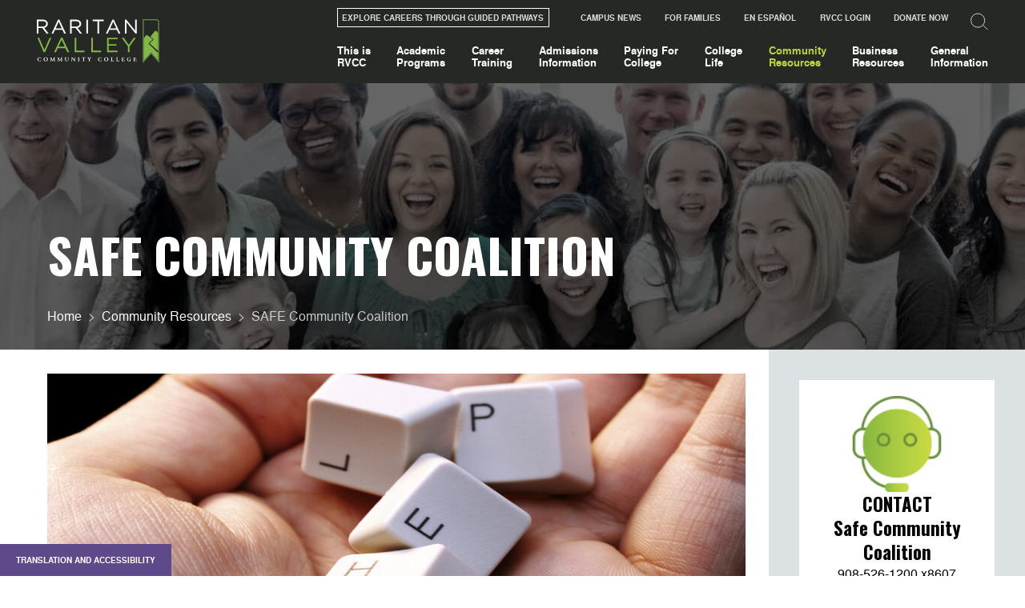

--- FILE ---
content_type: text/html; charset=UTF-8
request_url: https://www.raritanval.edu/community-resources/safe-communities
body_size: 30947
content:

<!DOCTYPE html>
<html lang="en" dir="ltr" prefix="og: https://ogp.me/ns#" class="h-100">
  <head>

        <!-- Google Tag Manager -->
    <script>(function(w,d,s,l,i){w[l]=w[l]||[];w[l].push({'gtm.start':
    new Date().getTime(),event:'gtm.js'});var f=d.getElementsByTagName(s)[0],
    j=d.createElement(s),dl=l!='dataLayer'?'&l='+l:'';j.async=true;j.src=
    'https://www.googletagmanager.com/gtm.js?id='+i+dl;f.parentNode.insertBefore(j,f);
    })(window,document,'script','dataLayer','GTM-PC63XG9');</script>
    <!-- End Google Tag Manager -->
    <!-- Hotjar Tracking Code for Site 6397401 (name missing) -->
    <script>
        (function(h,o,t,j,a,r){
            h.hj=h.hj||function(){(h.hj.q=h.hj.q||[]).push(arguments)};
            h._hjSettings={hjid:6397401,hjsv:6};
            a=o.getElementsByTagName('head')[0];
            r=o.createElement('script');r.async=1;
            r.src=t+h._hjSettings.hjid+j+h._hjSettings.hjsv;
            a.appendChild(r);
        })(window,document,'https://static.hotjar.com/c/hotjar-','.js?sv=');
    </script>
    
    <!-- google fonts -->
    <link rel="preconnect" href="https://fonts.googleapis.com">
    <link rel="preconnect" href="https://fonts.gstatic.com" crossorigin>
    <link href="https://fonts.googleapis.com/css2?family=Oswald:wght@200..700&display=swap" rel="stylesheet">

    <meta charset="utf-8" />
<meta name="description" content="Safe CoalitionThe Coalition is focused on the following priorities: prevention of prescription drug misuse across the lifespan, underage drinking, tobacco, marijuana, and other drug use. Since 2012, the Coalition has implemented the following:" />
<link rel="canonical" href="https://www.raritanval.edu/community-resources/safe-communities" />
<meta property="og:site_name" content="Raritan Valley Community College" />
<meta property="og:url" content="https://www.raritanval.edu/community-resources/safe-communities" />
<meta property="og:title" content="SAFE Community Coalition" />
<meta property="og:description" content="Safe CoalitionThe Coalition is focused on the following priorities: prevention of prescription drug misuse across the lifespan, underage drinking, tobacco, marijuana, and other drug use. Since 2012, the Coalition has implemented the following:" />
<meta name="Generator" content="Drupal 10 (https://www.drupal.org)" />
<meta name="MobileOptimized" content="width" />
<meta name="HandheldFriendly" content="true" />
<meta name="viewport" content="width=device-width,initial-scale=1,maximum-scale=5" />
<link rel="icon" href="/themes/custom/rvcc/favicon.ico" type="image/vnd.microsoft.icon" />


    <!-- custom favicon code -->
    <link rel="apple-touch-icon-precomposed" sizes="57x57"
      href="themes/custom/rvcc/images/favicon/apple-touch-icon-57x57.png" />
    <link rel="apple-touch-icon-precomposed" sizes="114x114"
      href="themes/custom/rvcc/images/favicon/apple-touch-icon-114x114.png" />
    <link rel="apple-touch-icon-precomposed" sizes="72x72"
      href="themes/custom/rvcc/images/favicon/apple-touch-icon-72x72.png" />
    <link rel="apple-touch-icon-precomposed" sizes="144x144"
      href="themes/custom/rvcc/images/favicon/apple-touch-icon-144x144.png" />
    <link rel="apple-touch-icon-precomposed" sizes="60x60"
      href="themes/custom/rvcc/images/favicon/apple-touch-icon-60x60.png" />
    <link rel="apple-touch-icon-precomposed" sizes="120x120"
      href="themes/custom/rvcc/images/favicon/apple-touch-icon-120x120.png" />
    <link rel="apple-touch-icon-precomposed" sizes="76x76"
      href="themes/custom/rvcc/images/favicon/apple-touch-icon-76x76.png" />
    <link rel="apple-touch-icon-precomposed" sizes="152x152"
      href="themes/custom/rvcc/images/favicon/apple-touch-icon-152x152.png" />
    <link rel="icon" type="image/png" href="themes/custom/rvcc/images/favicon/favicon-196x196.png" sizes="196x196" />
    <link rel="icon" type="image/png" href="themes/custom/rvcc/images/favicon/favicon-96x96.png" sizes="96x96" />
    <link rel="icon" type="image/png" href="themes/custom/rvcc/images/favicon/favicon-32x32.png" sizes="32x32" />
    <link rel="icon" type="image/png" href="themes/custom/rvcc/images/favicon/favicon-16x16.png" sizes="16x16" />
    <link rel="icon" type="image/png" href="themes/custom/rvcc/images/favicon/favicon-128.png" sizes="128x128" />
    <meta name="application-name" content="RVCC" />
    <meta name="msapplication-TileColor" content="#FFFFFF" />
    <meta name="msapplication-TileImage" content="themes/custom/rvcc/images/favicon/mstile-144x144.png" />
    <meta name="msapplication-square70x70logo" content="themes/custom/rvcc/images/favicon/mstile-70x70.png" />
    <meta name="msapplication-square150x150logo" content="themes/custom/rvcc/images/favicon/mstile-150x150.png" />
    <meta name="msapplication-wide310x150logo" content="themes/custom/rvcc/images/favicon/mstile-310x150.png" />
    <meta name="msapplication-square310x310logo" content="themes/custom/rvcc/images/favicon/mstile-310x310.png" />
    <!-- end custom favicon code -->

    <title>SAFE Community Coalition | Community Resources Raritan Valley Community College, NJ</title>
    <link rel="stylesheet" media="all" href="/sites/default/files/css/css_jtsTpyC3eJ24Ekre1VKUmEOj97bdCRgPGCzjzXgoqp8.css?delta=0&amp;language=en&amp;theme=rvcc&amp;include=eJxdj0sOwyAMRC8EZdP7VAamFAVwhN1E6embj6JG3Y3fszyyZ1bRTuPdeRIY_5tTYU_Fii4lt3Q1FSKUICYMiFm5P3KLaOoLh8Fdsgnc4Rr3SiV_YPoUgnuuh9CP_Nexsxconn5ca6yn1k4gOcJTt3OOCXqwKWO2hRSitmEWI4so6vHQJmVfkVvl-C74AtJ5Xbs" />
<link rel="stylesheet" media="all" href="/sites/default/files/css/css_ov7qc62_JXvgRJ7qoYX5-OcJCR4_j_7R3xj_yXDxc_E.css?delta=1&amp;language=en&amp;theme=rvcc&amp;include=eJxdj0sOwyAMRC8EZdP7VAamFAVwhN1E6embj6JG3Y3fszyyZ1bRTuPdeRIY_5tTYU_Fii4lt3Q1FSKUICYMiFm5P3KLaOoLh8Fdsgnc4Rr3SiV_YPoUgnuuh9CP_Nexsxconn5ca6yn1k4gOcJTt3OOCXqwKWO2hRSitmEWI4so6vHQJmVfkVvl-C74AtJ5Xbs" />

    

  </head>
  <body class="path-node page-node-type-general-pages   d-flex flex-column h-100">

        <!-- Google Tag Manager (noscript) -->
    <noscript><iframe src="https://www.googletagmanager.com/ns.html?id=GTM-PC63XG9"
    height="0" width="0" style="display:none;visibility:hidden"></iframe></noscript>
    <!-- End Google Tag Manager (noscript) -->
    
        <a href="#main-content" class="visually-hidden focusable skip-link">
      Skip to main content
    </a>
    
      <div class="dialog-off-canvas-main-canvas d-flex flex-column h-100" data-off-canvas-main-canvas>
    






<header class="header sticky-top" id="header">
        <a href="/" class="logo-link" aria-label="homepage">
          <img src="/themes/custom/rvcc/images/logo.svg" alt="rvcc logo" width="153" height="55" />
        </a>
    <button class="menu-btn" id="menu-btn" aria-label="Toggle Menu">
      <span class="lines-wrap">
        <span class="line line1"></span>
        <span class="line line2"></span>
        <span class="line line3"></span>
      </span>
    </button>
    <div class="content-wrap-outer">
        <div class="links-wrap-outer">
          <div class="region region-nav-main">
    
<div class="links-wrap-sec-outer">
    <div class="links-wrap-sec upper">
    <div class="links-wrap-sec-item">
        <a href="/careers" class="txt-size-11 general-top-link">
        <span class="general-top-link-text">
            Explore Careers Through Guided Pathways
        </span>
    </a>
      </div>
    <div class="links-wrap-sec-item">
        <a href="/general-information/newsroom" class="top-link-text txt-size-11" data-drupal-link-system-path="node/78111">Campus News</a>
      </div>
    <div class="links-wrap-sec-item">
        <a href="/families" class="top-link-text txt-size-11" data-drupal-link-system-path="node/74551">For Families</a>
      </div>
    <div class="links-wrap-sec-item">
        <a href="/en-espanol" class="top-link-text txt-size-11" data-drupal-link-system-path="node/26556">En Español</a>
      </div>
    <div class="links-wrap-sec-item">
        <a href="https://lionsden.raritanval.edu/" target="_blank" class="top-link-text txt-size-11">RVCC Login</a>
      </div>
    <div class="links-wrap-sec-item">
        <a href="/RVCCFoundation" class="top-link-text txt-size-11" data-drupal-link-system-path="node/41146">Donate Now</a>
      </div>
  </div>
<button class="header-search-btn" data-target="10" aria-label="Open search menu" type="button">
    <svg class="magnifying-glass-icon search-link" viewBox="0 0 23 22" fill="none">
        <circle cx="9.5" cy="9.5" r="9" stroke="#D2D2D1" />
        <path stroke="#D2D2D1" d="m16.354 15.646 6 6" />
    </svg>
</button>

</div>

<div class="links-wrap-main-outer">
    <div class="links-wrap-main">
        
        <a data-target="1" href="/this-is-rvcc" class="links-wrap-main-item txt-size-14-m txt-size-16 no-children">
      This is<br /> RVCC
    </a>
        <a data-target="2" href="/academic-programs" class="links-wrap-main-item txt-size-14-m txt-size-16">
      Academic<br /> Programs
    </a>
        <a data-target="3" href="/career-training" class="links-wrap-main-item txt-size-14-m txt-size-16">
      Career <br />Training
    </a>
        <a data-target="4" href="/admissions-information" class="links-wrap-main-item txt-size-14-m txt-size-16">
      Admissions<br /> Information
    </a>
        <a data-target="5" href="/paying-for-college" class="links-wrap-main-item txt-size-14-m txt-size-16">
      Paying For<br /> College
    </a>
        <a data-target="6" href="/student-life" class="links-wrap-main-item txt-size-14-m txt-size-16">
      College<br /> Life
    </a>
        <a data-target="7" href="/community-resources" class="links-wrap-main-item txt-size-14-m txt-size-16 active-trail">
      Community<br /> Resources
    </a>
        <a data-target="8" href="/business-resources" class="links-wrap-main-item txt-size-14-m txt-size-16">
      Business<br /> Resources
    </a>
        <a data-target="9" href="/general-information" class="links-wrap-main-item txt-size-14-m txt-size-16">
      General<br /> Information
    </a>
    

    </div>
</div>

<div class="header-dropdown-content-container">
    <button class="close-menu-btn txt-size-12 upper" aria-label="Close Menu">
        <span class="close-menu-txt">close menu</span>
        <span class="lines-container">
            <span class="close-line line-1"></span>
            <span class="close-line line-2"></span>
        </span>
    </button>
    <div class="inner-wrap">
    <form action="/search" name="search" class="mobile-search-form">
        <button aria-label="Submit form" type="submit" class="mobile-search-btn">
            <svg class="magnifying-glass-icon" viewBox="0 0 23 22" fill="none">
                <circle cx="9.5" cy="9.5" r="9" stroke="#D2D2D1" />
                <path stroke="#D2D2D1" d="m16.354 15.646 6 6" />
            </svg>
        </button>
        <input class="mobile-search-input" type="text" name="search" title="Type your search here" placeholder="Type Your Search Here...">
    </form>
    <div class="category-links-wrap">
                <div class="categories-links-wrap" data-id="1">
            <div class="category-title-mobile-wrap">
                <a href="/this-is-rvcc" class="category-title-mobile-link txt-size-20">
                    This is<br /> RVCC
                </a>
                            </div>
            <div class="dropdown-content-js">
                <div class="categories-links-inner-wrap">
                                                        </div>
            </div>
        </div>
                <div class="categories-links-wrap" data-id="2">
            <div class="category-title-mobile-wrap">
                <a href="/academic-programs" class="category-title-mobile-link txt-size-20">
                    Academic<br /> Programs
                </a>
                                <button class="category-title-mobile-btn" type="button" aria-label="Open menu">
                    <svg class="category-link-item-icon" viewBox="0 0 18 19" fill="none">
                        <circle cx="9" cy="9.5" r="8.5"/>
                        <path d="M7.24264 5.50004L11.4853 9.74268L7.24264 13.9853"/>
                    </svg>
                </button>
                            </div>
            <div class="dropdown-content-js">
                <div class="categories-links-inner-wrap">
                                                                                    <div class="category-link-item-wrap">
                          <a href="/careers" target="" class="category-link-item txt-size-16">
                              Explore Careers Through Guided Pathways
                          </a>
                      </div>
                                                                                      <div class="category-link-item-wrap">
                          <div class="category-link-item-hold" data-target="1">
                              <a href="/academic-programs/degree-certificate-programs" target="" class="category-link-item txt-size-16">
                                  Degree &amp; Certificate Programs
                              </a>
                              <button class="category-link-item-btn" type="button" aria-label="Open menu">
                                  <svg class="category-link-item-icon" viewBox="0 0 18 19" fill="none">
                                      <circle cx="9" cy="9.5" r="8.5"/>
                                      <path d="M7.24264 5.50004L11.4853 9.74268L7.24264 13.9853"/>
                                  </svg>
                              </button>
                          </div>
                          <div class="dropdown-content">
                              <div class="dropdown-wrap">
                                                                    <a href="/academic-programs/degree-cert-programs/course-catalog" class="sec-link-item txt-size-14">
                                      College Catalog
                                      <svg class="sec-link-item-icon" viewBox="0 0 23 8" fill="none">
                                          <path d="M22.3536 4.35355C22.5488 4.15829 22.5488 3.84171 22.3536 3.64644L19.1716 0.464464C18.9763 0.269202 18.6597 0.269202 18.4645 0.464464C18.2692 0.659727 18.2692 0.976309 18.4645 1.17157L21.2929 4L18.4645 6.82843C18.2692 7.02369 18.2692 7.34027 18.4645 7.53553C18.6597 7.73079 18.9763 7.73079 19.1716 7.53553L22.3536 4.35355ZM4.37114e-08 4.5L22 4.5L22 3.5L-4.37114e-08 3.5L4.37114e-08 4.5Z"/>
                                      </svg>
                                  </a>
                                                                    <a href="/academic-programs/course-schedule" class="sec-link-item txt-size-14">
                                      Schedule of Courses
                                      <svg class="sec-link-item-icon" viewBox="0 0 23 8" fill="none">
                                          <path d="M22.3536 4.35355C22.5488 4.15829 22.5488 3.84171 22.3536 3.64644L19.1716 0.464464C18.9763 0.269202 18.6597 0.269202 18.4645 0.464464C18.2692 0.659727 18.2692 0.976309 18.4645 1.17157L21.2929 4L18.4645 6.82843C18.2692 7.02369 18.2692 7.34027 18.4645 7.53553C18.6597 7.73079 18.9763 7.73079 19.1716 7.53553L22.3536 4.35355ZM4.37114e-08 4.5L22 4.5L22 3.5L-4.37114e-08 3.5L4.37114e-08 4.5Z"/>
                                      </svg>
                                  </a>
                                                                    <a href="/academic-programs/degree-certificate-programs/course-outlines" class="sec-link-item txt-size-14">
                                      Course Outlines
                                      <svg class="sec-link-item-icon" viewBox="0 0 23 8" fill="none">
                                          <path d="M22.3536 4.35355C22.5488 4.15829 22.5488 3.84171 22.3536 3.64644L19.1716 0.464464C18.9763 0.269202 18.6597 0.269202 18.4645 0.464464C18.2692 0.659727 18.2692 0.976309 18.4645 1.17157L21.2929 4L18.4645 6.82843C18.2692 7.02369 18.2692 7.34027 18.4645 7.53553C18.6597 7.73079 18.9763 7.73079 19.1716 7.53553L22.3536 4.35355ZM4.37114e-08 4.5L22 4.5L22 3.5L-4.37114e-08 3.5L4.37114e-08 4.5Z"/>
                                      </svg>
                                  </a>
                                                                    <a href="/general-information/rvcc-at-a-glance/academic-calendar" class="sec-link-item txt-size-14">
                                      Academic Calendar
                                      <svg class="sec-link-item-icon" viewBox="0 0 23 8" fill="none">
                                          <path d="M22.3536 4.35355C22.5488 4.15829 22.5488 3.84171 22.3536 3.64644L19.1716 0.464464C18.9763 0.269202 18.6597 0.269202 18.4645 0.464464C18.2692 0.659727 18.2692 0.976309 18.4645 1.17157L21.2929 4L18.4645 6.82843C18.2692 7.02369 18.2692 7.34027 18.4645 7.53553C18.6597 7.73079 18.9763 7.73079 19.1716 7.53553L22.3536 4.35355ZM4.37114e-08 4.5L22 4.5L22 3.5L-4.37114e-08 3.5L4.37114e-08 4.5Z"/>
                                      </svg>
                                  </a>
                                                                </div>
                          </div>
                      </div>
                                                                                                            <div class="category-link-item-wrap">
                          <div class="category-link-item-hold" data-target="2">
                              <a href="/academic-programs/early-college-programs" target="" class="category-link-item txt-size-16">
                                  Early College Programs
                              </a>
                              <button class="category-link-item-btn" type="button" aria-label="Open menu">
                                  <svg class="category-link-item-icon" viewBox="0 0 18 19" fill="none">
                                      <circle cx="9" cy="9.5" r="8.5"/>
                                      <path d="M7.24264 5.50004L11.4853 9.74268L7.24264 13.9853"/>
                                  </svg>
                              </button>
                          </div>
                          <div class="dropdown-content">
                              <div class="dropdown-wrap">
                                                                    <a href="/academic-programs/early-college-programs/concurrent-enrollment-classes" class="sec-link-item txt-size-14">
                                      Concurrent Enrollment Program (CEP)
                                      <svg class="sec-link-item-icon" viewBox="0 0 23 8" fill="none">
                                          <path d="M22.3536 4.35355C22.5488 4.15829 22.5488 3.84171 22.3536 3.64644L19.1716 0.464464C18.9763 0.269202 18.6597 0.269202 18.4645 0.464464C18.2692 0.659727 18.2692 0.976309 18.4645 1.17157L21.2929 4L18.4645 6.82843C18.2692 7.02369 18.2692 7.34027 18.4645 7.53553C18.6597 7.73079 18.9763 7.73079 19.1716 7.53553L22.3536 4.35355ZM4.37114e-08 4.5L22 4.5L22 3.5L-4.37114e-08 3.5L4.37114e-08 4.5Z"/>
                                      </svg>
                                  </a>
                                                                    <a href="/academic-programs/early-college-programs/early-college-credits" class="sec-link-item txt-size-14">
                                      Early College Credits
                                      <svg class="sec-link-item-icon" viewBox="0 0 23 8" fill="none">
                                          <path d="M22.3536 4.35355C22.5488 4.15829 22.5488 3.84171 22.3536 3.64644L19.1716 0.464464C18.9763 0.269202 18.6597 0.269202 18.4645 0.464464C18.2692 0.659727 18.2692 0.976309 18.4645 1.17157L21.2929 4L18.4645 6.82843C18.2692 7.02369 18.2692 7.34027 18.4645 7.53553C18.6597 7.73079 18.9763 7.73079 19.1716 7.53553L22.3536 4.35355ZM4.37114e-08 4.5L22 4.5L22 3.5L-4.37114e-08 3.5L4.37114e-08 4.5Z"/>
                                      </svg>
                                  </a>
                                                                    <a href="/jumpstart-college" class="sec-link-item txt-size-14">
                                      RVCC&#039;s Jumpstart College Program
                                      <svg class="sec-link-item-icon" viewBox="0 0 23 8" fill="none">
                                          <path d="M22.3536 4.35355C22.5488 4.15829 22.5488 3.84171 22.3536 3.64644L19.1716 0.464464C18.9763 0.269202 18.6597 0.269202 18.4645 0.464464C18.2692 0.659727 18.2692 0.976309 18.4645 1.17157L21.2929 4L18.4645 6.82843C18.2692 7.02369 18.2692 7.34027 18.4645 7.53553C18.6597 7.73079 18.9763 7.73079 19.1716 7.53553L22.3536 4.35355ZM4.37114e-08 4.5L22 4.5L22 3.5L-4.37114e-08 3.5L4.37114e-08 4.5Z"/>
                                      </svg>
                                  </a>
                                                                </div>
                          </div>
                      </div>
                                                                                                            <div class="category-link-item-wrap">
                          <div class="category-link-item-hold" data-target="3">
                              <a href="/academic-programs/honors-college" target="" class="category-link-item txt-size-16">
                                  Honors College
                              </a>
                              <button class="category-link-item-btn" type="button" aria-label="Open menu">
                                  <svg class="category-link-item-icon" viewBox="0 0 18 19" fill="none">
                                      <circle cx="9" cy="9.5" r="8.5"/>
                                      <path d="M7.24264 5.50004L11.4853 9.74268L7.24264 13.9853"/>
                                  </svg>
                              </button>
                          </div>
                          <div class="dropdown-content">
                              <div class="dropdown-wrap">
                                                                    <a href="/academic-programs/honors-college/honors-college-admissions" class="sec-link-item txt-size-14">
                                      Honors College Admissions
                                      <svg class="sec-link-item-icon" viewBox="0 0 23 8" fill="none">
                                          <path d="M22.3536 4.35355C22.5488 4.15829 22.5488 3.84171 22.3536 3.64644L19.1716 0.464464C18.9763 0.269202 18.6597 0.269202 18.4645 0.464464C18.2692 0.659727 18.2692 0.976309 18.4645 1.17157L21.2929 4L18.4645 6.82843C18.2692 7.02369 18.2692 7.34027 18.4645 7.53553C18.6597 7.73079 18.9763 7.73079 19.1716 7.53553L22.3536 4.35355ZM4.37114e-08 4.5L22 4.5L22 3.5L-4.37114e-08 3.5L4.37114e-08 4.5Z"/>
                                      </svg>
                                  </a>
                                                                    <a href="/academic-programs/honors-college/honors-college-benefits" class="sec-link-item txt-size-14">
                                      Honors College Benefits
                                      <svg class="sec-link-item-icon" viewBox="0 0 23 8" fill="none">
                                          <path d="M22.3536 4.35355C22.5488 4.15829 22.5488 3.84171 22.3536 3.64644L19.1716 0.464464C18.9763 0.269202 18.6597 0.269202 18.4645 0.464464C18.2692 0.659727 18.2692 0.976309 18.4645 1.17157L21.2929 4L18.4645 6.82843C18.2692 7.02369 18.2692 7.34027 18.4645 7.53553C18.6597 7.73079 18.9763 7.73079 19.1716 7.53553L22.3536 4.35355ZM4.37114e-08 4.5L22 4.5L22 3.5L-4.37114e-08 3.5L4.37114e-08 4.5Z"/>
                                      </svg>
                                  </a>
                                                                    <a href="/academic-programs/honors-college/honors-course-options" class="sec-link-item txt-size-14">
                                      Honors College Options
                                      <svg class="sec-link-item-icon" viewBox="0 0 23 8" fill="none">
                                          <path d="M22.3536 4.35355C22.5488 4.15829 22.5488 3.84171 22.3536 3.64644L19.1716 0.464464C18.9763 0.269202 18.6597 0.269202 18.4645 0.464464C18.2692 0.659727 18.2692 0.976309 18.4645 1.17157L21.2929 4L18.4645 6.82843C18.2692 7.02369 18.2692 7.34027 18.4645 7.53553C18.6597 7.73079 18.9763 7.73079 19.1716 7.53553L22.3536 4.35355ZM4.37114e-08 4.5L22 4.5L22 3.5L-4.37114e-08 3.5L4.37114e-08 4.5Z"/>
                                      </svg>
                                  </a>
                                                                    <a href="/academic-programs/honors-college/honors-faqs" class="sec-link-item txt-size-14">
                                      Honors FAQs
                                      <svg class="sec-link-item-icon" viewBox="0 0 23 8" fill="none">
                                          <path d="M22.3536 4.35355C22.5488 4.15829 22.5488 3.84171 22.3536 3.64644L19.1716 0.464464C18.9763 0.269202 18.6597 0.269202 18.4645 0.464464C18.2692 0.659727 18.2692 0.976309 18.4645 1.17157L21.2929 4L18.4645 6.82843C18.2692 7.02369 18.2692 7.34027 18.4645 7.53553C18.6597 7.73079 18.9763 7.73079 19.1716 7.53553L22.3536 4.35355ZM4.37114e-08 4.5L22 4.5L22 3.5L-4.37114e-08 3.5L4.37114e-08 4.5Z"/>
                                      </svg>
                                  </a>
                                                                </div>
                          </div>
                      </div>
                                                                                                            <div class="category-link-item-wrap">
                          <div class="category-link-item-hold" data-target="4">
                              <a href="/academic-programs/academic-departments" target="" class="category-link-item txt-size-16">
                                  Academic Departments
                              </a>
                              <button class="category-link-item-btn" type="button" aria-label="Open menu">
                                  <svg class="category-link-item-icon" viewBox="0 0 18 19" fill="none">
                                      <circle cx="9" cy="9.5" r="8.5"/>
                                      <path d="M7.24264 5.50004L11.4853 9.74268L7.24264 13.9853"/>
                                  </svg>
                              </button>
                          </div>
                          <div class="dropdown-content">
                              <div class="dropdown-wrap">
                                                                    <a href="/academic-programs/academic-departments/arts-and-design" class="sec-link-item txt-size-14">
                                      Arts &amp; Design
                                      <svg class="sec-link-item-icon" viewBox="0 0 23 8" fill="none">
                                          <path d="M22.3536 4.35355C22.5488 4.15829 22.5488 3.84171 22.3536 3.64644L19.1716 0.464464C18.9763 0.269202 18.6597 0.269202 18.4645 0.464464C18.2692 0.659727 18.2692 0.976309 18.4645 1.17157L21.2929 4L18.4645 6.82843C18.2692 7.02369 18.2692 7.34027 18.4645 7.53553C18.6597 7.73079 18.9763 7.73079 19.1716 7.53553L22.3536 4.35355ZM4.37114e-08 4.5L22 4.5L22 3.5L-4.37114e-08 3.5L4.37114e-08 4.5Z"/>
                                      </svg>
                                  </a>
                                                                    <a href="/academic-programs/academic-departments/business-and-public-service" class="sec-link-item txt-size-14">
                                      Business &amp; Public Service
                                      <svg class="sec-link-item-icon" viewBox="0 0 23 8" fill="none">
                                          <path d="M22.3536 4.35355C22.5488 4.15829 22.5488 3.84171 22.3536 3.64644L19.1716 0.464464C18.9763 0.269202 18.6597 0.269202 18.4645 0.464464C18.2692 0.659727 18.2692 0.976309 18.4645 1.17157L21.2929 4L18.4645 6.82843C18.2692 7.02369 18.2692 7.34027 18.4645 7.53553C18.6597 7.73079 18.9763 7.73079 19.1716 7.53553L22.3536 4.35355ZM4.37114e-08 4.5L22 4.5L22 3.5L-4.37114e-08 3.5L4.37114e-08 4.5Z"/>
                                      </svg>
                                  </a>
                                                                    <a href="/academic-programs/academic-departments/center-for-teaching-and-learning" class="sec-link-item txt-size-14">
                                      Center for Teaching &amp; Learning
                                      <svg class="sec-link-item-icon" viewBox="0 0 23 8" fill="none">
                                          <path d="M22.3536 4.35355C22.5488 4.15829 22.5488 3.84171 22.3536 3.64644L19.1716 0.464464C18.9763 0.269202 18.6597 0.269202 18.4645 0.464464C18.2692 0.659727 18.2692 0.976309 18.4645 1.17157L21.2929 4L18.4645 6.82843C18.2692 7.02369 18.2692 7.34027 18.4645 7.53553C18.6597 7.73079 18.9763 7.73079 19.1716 7.53553L22.3536 4.35355ZM4.37114e-08 4.5L22 4.5L22 3.5L-4.37114e-08 3.5L4.37114e-08 4.5Z"/>
                                      </svg>
                                  </a>
                                                                    <a href="/academic-programs/academic-departments/communication-and-languages" class="sec-link-item txt-size-14">
                                      Communication &amp; Languages
                                      <svg class="sec-link-item-icon" viewBox="0 0 23 8" fill="none">
                                          <path d="M22.3536 4.35355C22.5488 4.15829 22.5488 3.84171 22.3536 3.64644L19.1716 0.464464C18.9763 0.269202 18.6597 0.269202 18.4645 0.464464C18.2692 0.659727 18.2692 0.976309 18.4645 1.17157L21.2929 4L18.4645 6.82843C18.2692 7.02369 18.2692 7.34027 18.4645 7.53553C18.6597 7.73079 18.9763 7.73079 19.1716 7.53553L22.3536 4.35355ZM4.37114e-08 4.5L22 4.5L22 3.5L-4.37114e-08 3.5L4.37114e-08 4.5Z"/>
                                      </svg>
                                  </a>
                                                                    <a href="/academic-programs/academic-departments/english" class="sec-link-item txt-size-14">
                                      English
                                      <svg class="sec-link-item-icon" viewBox="0 0 23 8" fill="none">
                                          <path d="M22.3536 4.35355C22.5488 4.15829 22.5488 3.84171 22.3536 3.64644L19.1716 0.464464C18.9763 0.269202 18.6597 0.269202 18.4645 0.464464C18.2692 0.659727 18.2692 0.976309 18.4645 1.17157L21.2929 4L18.4645 6.82843C18.2692 7.02369 18.2692 7.34027 18.4645 7.53553C18.6597 7.73079 18.9763 7.73079 19.1716 7.53553L22.3536 4.35355ZM4.37114e-08 4.5L22 4.5L22 3.5L-4.37114e-08 3.5L4.37114e-08 4.5Z"/>
                                      </svg>
                                  </a>
                                                                    <a href="/esl-courses" class="sec-link-item txt-size-14">
                                      English as a Second Language Options
                                      <svg class="sec-link-item-icon" viewBox="0 0 23 8" fill="none">
                                          <path d="M22.3536 4.35355C22.5488 4.15829 22.5488 3.84171 22.3536 3.64644L19.1716 0.464464C18.9763 0.269202 18.6597 0.269202 18.4645 0.464464C18.2692 0.659727 18.2692 0.976309 18.4645 1.17157L21.2929 4L18.4645 6.82843C18.2692 7.02369 18.2692 7.34027 18.4645 7.53553C18.6597 7.73079 18.9763 7.73079 19.1716 7.53553L22.3536 4.35355ZM4.37114e-08 4.5L22 4.5L22 3.5L-4.37114e-08 3.5L4.37114e-08 4.5Z"/>
                                      </svg>
                                  </a>
                                                                    <a href="/academic-programs/academic-departments/health-science" class="sec-link-item txt-size-14">
                                      Health Science Education
                                      <svg class="sec-link-item-icon" viewBox="0 0 23 8" fill="none">
                                          <path d="M22.3536 4.35355C22.5488 4.15829 22.5488 3.84171 22.3536 3.64644L19.1716 0.464464C18.9763 0.269202 18.6597 0.269202 18.4645 0.464464C18.2692 0.659727 18.2692 0.976309 18.4645 1.17157L21.2929 4L18.4645 6.82843C18.2692 7.02369 18.2692 7.34027 18.4645 7.53553C18.6597 7.73079 18.9763 7.73079 19.1716 7.53553L22.3536 4.35355ZM4.37114e-08 4.5L22 4.5L22 3.5L-4.37114e-08 3.5L4.37114e-08 4.5Z"/>
                                      </svg>
                                  </a>
                                                                    <a href="/academic-programs/academic-departments/humanities-social-science-education" class="sec-link-item txt-size-14">
                                      Humanities, Social Sciences, Social Work &amp; Education
                                      <svg class="sec-link-item-icon" viewBox="0 0 23 8" fill="none">
                                          <path d="M22.3536 4.35355C22.5488 4.15829 22.5488 3.84171 22.3536 3.64644L19.1716 0.464464C18.9763 0.269202 18.6597 0.269202 18.4645 0.464464C18.2692 0.659727 18.2692 0.976309 18.4645 1.17157L21.2929 4L18.4645 6.82843C18.2692 7.02369 18.2692 7.34027 18.4645 7.53553C18.6597 7.73079 18.9763 7.73079 19.1716 7.53553L22.3536 4.35355ZM4.37114e-08 4.5L22 4.5L22 3.5L-4.37114e-08 3.5L4.37114e-08 4.5Z"/>
                                      </svg>
                                  </a>
                                                                    <a href="/academic-programs/academic-departments/math-computer-science" class="sec-link-item txt-size-14">
                                      Mathematics &amp; Computer Science
                                      <svg class="sec-link-item-icon" viewBox="0 0 23 8" fill="none">
                                          <path d="M22.3536 4.35355C22.5488 4.15829 22.5488 3.84171 22.3536 3.64644L19.1716 0.464464C18.9763 0.269202 18.6597 0.269202 18.4645 0.464464C18.2692 0.659727 18.2692 0.976309 18.4645 1.17157L21.2929 4L18.4645 6.82843C18.2692 7.02369 18.2692 7.34027 18.4645 7.53553C18.6597 7.73079 18.9763 7.73079 19.1716 7.53553L22.3536 4.35355ZM4.37114e-08 4.5L22 4.5L22 3.5L-4.37114e-08 3.5L4.37114e-08 4.5Z"/>
                                      </svg>
                                  </a>
                                                                    <a href="/academic-programs/academic-departments/science-and-engineering" class="sec-link-item txt-size-14">
                                      Science &amp; Engineering
                                      <svg class="sec-link-item-icon" viewBox="0 0 23 8" fill="none">
                                          <path d="M22.3536 4.35355C22.5488 4.15829 22.5488 3.84171 22.3536 3.64644L19.1716 0.464464C18.9763 0.269202 18.6597 0.269202 18.4645 0.464464C18.2692 0.659727 18.2692 0.976309 18.4645 1.17157L21.2929 4L18.4645 6.82843C18.2692 7.02369 18.2692 7.34027 18.4645 7.53553C18.6597 7.73079 18.9763 7.73079 19.1716 7.53553L22.3536 4.35355ZM4.37114e-08 4.5L22 4.5L22 3.5L-4.37114e-08 3.5L4.37114e-08 4.5Z"/>
                                      </svg>
                                  </a>
                                                                    <a href="/Environmental-Studies" class="sec-link-item txt-size-14">
                                      RVCC Center for Environmental Studies
                                      <svg class="sec-link-item-icon" viewBox="0 0 23 8" fill="none">
                                          <path d="M22.3536 4.35355C22.5488 4.15829 22.5488 3.84171 22.3536 3.64644L19.1716 0.464464C18.9763 0.269202 18.6597 0.269202 18.4645 0.464464C18.2692 0.659727 18.2692 0.976309 18.4645 1.17157L21.2929 4L18.4645 6.82843C18.2692 7.02369 18.2692 7.34027 18.4645 7.53553C18.6597 7.73079 18.9763 7.73079 19.1716 7.53553L22.3536 4.35355ZM4.37114e-08 4.5L22 4.5L22 3.5L-4.37114e-08 3.5L4.37114e-08 4.5Z"/>
                                      </svg>
                                  </a>
                                                                </div>
                          </div>
                      </div>
                                                                                                            <div class="category-link-item-wrap">
                          <a href="/academic-programs/university-center" target="" class="category-link-item txt-size-16">
                              University Center
                          </a>
                      </div>
                                                                                      <div class="category-link-item-wrap">
                          <a href="/academic-programs/online-courses" target="" class="category-link-item txt-size-16">
                              Online Courses
                          </a>
                      </div>
                                                                                      <div class="category-link-item-wrap">
                          <a href="/academic-programs/service-learning" target="" class="category-link-item txt-size-16">
                              Service Learning &amp; Internships
                          </a>
                      </div>
                                                                                      <div class="category-link-item-wrap">
                          <div class="category-link-item-hold" data-target="5">
                              <a href="/transfer-after-rvcc" target="" class="category-link-item txt-size-16">
                                  Transfer After RVCC
                              </a>
                              <button class="category-link-item-btn" type="button" aria-label="Open menu">
                                  <svg class="category-link-item-icon" viewBox="0 0 18 19" fill="none">
                                      <circle cx="9" cy="9.5" r="8.5"/>
                                      <path d="M7.24264 5.50004L11.4853 9.74268L7.24264 13.9853"/>
                                  </svg>
                              </button>
                          </div>
                          <div class="dropdown-content">
                              <div class="dropdown-wrap">
                                                                    <a href="/academic-programs/transfer-after-rvcc/graduate-transfer-schools" class="sec-link-item txt-size-14">
                                      Graduate Transfer Schools
                                      <svg class="sec-link-item-icon" viewBox="0 0 23 8" fill="none">
                                          <path d="M22.3536 4.35355C22.5488 4.15829 22.5488 3.84171 22.3536 3.64644L19.1716 0.464464C18.9763 0.269202 18.6597 0.269202 18.4645 0.464464C18.2692 0.659727 18.2692 0.976309 18.4645 1.17157L21.2929 4L18.4645 6.82843C18.2692 7.02369 18.2692 7.34027 18.4645 7.53553C18.6597 7.73079 18.9763 7.73079 19.1716 7.53553L22.3536 4.35355ZM4.37114e-08 4.5L22 4.5L22 3.5L-4.37114e-08 3.5L4.37114e-08 4.5Z"/>
                                      </svg>
                                  </a>
                                                                    <a href="/academic-programs/transfer-after-rvcc/graduate-videos" class="sec-link-item txt-size-14">
                                      Graduate Videos
                                      <svg class="sec-link-item-icon" viewBox="0 0 23 8" fill="none">
                                          <path d="M22.3536 4.35355C22.5488 4.15829 22.5488 3.84171 22.3536 3.64644L19.1716 0.464464C18.9763 0.269202 18.6597 0.269202 18.4645 0.464464C18.2692 0.659727 18.2692 0.976309 18.4645 1.17157L21.2929 4L18.4645 6.82843C18.2692 7.02369 18.2692 7.34027 18.4645 7.53553C18.6597 7.73079 18.9763 7.73079 19.1716 7.53553L22.3536 4.35355ZM4.37114e-08 4.5L22 4.5L22 3.5L-4.37114e-08 3.5L4.37114e-08 4.5Z"/>
                                      </svg>
                                  </a>
                                                                    <a href="/academic-programs/transfer-after-rvcc/nj-transfer-org" class="sec-link-item txt-size-14">
                                      NJ Transfer.org
                                      <svg class="sec-link-item-icon" viewBox="0 0 23 8" fill="none">
                                          <path d="M22.3536 4.35355C22.5488 4.15829 22.5488 3.84171 22.3536 3.64644L19.1716 0.464464C18.9763 0.269202 18.6597 0.269202 18.4645 0.464464C18.2692 0.659727 18.2692 0.976309 18.4645 1.17157L21.2929 4L18.4645 6.82843C18.2692 7.02369 18.2692 7.34027 18.4645 7.53553C18.6597 7.73079 18.9763 7.73079 19.1716 7.53553L22.3536 4.35355ZM4.37114e-08 4.5L22 4.5L22 3.5L-4.37114e-08 3.5L4.37114e-08 4.5Z"/>
                                      </svg>
                                  </a>
                                                                    <a href="/academic-programs/transfer-after-rvcc/transcript-request" class="sec-link-item txt-size-14">
                                      Transcript Request
                                      <svg class="sec-link-item-icon" viewBox="0 0 23 8" fill="none">
                                          <path d="M22.3536 4.35355C22.5488 4.15829 22.5488 3.84171 22.3536 3.64644L19.1716 0.464464C18.9763 0.269202 18.6597 0.269202 18.4645 0.464464C18.2692 0.659727 18.2692 0.976309 18.4645 1.17157L21.2929 4L18.4645 6.82843C18.2692 7.02369 18.2692 7.34027 18.4645 7.53553C18.6597 7.73079 18.9763 7.73079 19.1716 7.53553L22.3536 4.35355ZM4.37114e-08 4.5L22 4.5L22 3.5L-4.37114e-08 3.5L4.37114e-08 4.5Z"/>
                                      </svg>
                                  </a>
                                                                    <a href="/academic-programs/transfer-after-rvcc/transfer-faqs" class="sec-link-item txt-size-14">
                                      Transfer After RVCC FAQs
                                      <svg class="sec-link-item-icon" viewBox="0 0 23 8" fill="none">
                                          <path d="M22.3536 4.35355C22.5488 4.15829 22.5488 3.84171 22.3536 3.64644L19.1716 0.464464C18.9763 0.269202 18.6597 0.269202 18.4645 0.464464C18.2692 0.659727 18.2692 0.976309 18.4645 1.17157L21.2929 4L18.4645 6.82843C18.2692 7.02369 18.2692 7.34027 18.4645 7.53553C18.6597 7.73079 18.9763 7.73079 19.1716 7.53553L22.3536 4.35355ZM4.37114e-08 4.5L22 4.5L22 3.5L-4.37114e-08 3.5L4.37114e-08 4.5Z"/>
                                      </svg>
                                  </a>
                                                                    <a href="/academic-programs/transfer-after-rvcc/transfer-agreements" class="sec-link-item txt-size-14">
                                      Transfer Agreements
                                      <svg class="sec-link-item-icon" viewBox="0 0 23 8" fill="none">
                                          <path d="M22.3536 4.35355C22.5488 4.15829 22.5488 3.84171 22.3536 3.64644L19.1716 0.464464C18.9763 0.269202 18.6597 0.269202 18.4645 0.464464C18.2692 0.659727 18.2692 0.976309 18.4645 1.17157L21.2929 4L18.4645 6.82843C18.2692 7.02369 18.2692 7.34027 18.4645 7.53553C18.6597 7.73079 18.9763 7.73079 19.1716 7.53553L22.3536 4.35355ZM4.37114e-08 4.5L22 4.5L22 3.5L-4.37114e-08 3.5L4.37114e-08 4.5Z"/>
                                      </svg>
                                  </a>
                                                                    <a href="/academic-programs/transfer-after-rvcc/transfer-school-tips" class="sec-link-item txt-size-14">
                                      Transfer School Tips
                                      <svg class="sec-link-item-icon" viewBox="0 0 23 8" fill="none">
                                          <path d="M22.3536 4.35355C22.5488 4.15829 22.5488 3.84171 22.3536 3.64644L19.1716 0.464464C18.9763 0.269202 18.6597 0.269202 18.4645 0.464464C18.2692 0.659727 18.2692 0.976309 18.4645 1.17157L21.2929 4L18.4645 6.82843C18.2692 7.02369 18.2692 7.34027 18.4645 7.53553C18.6597 7.73079 18.9763 7.73079 19.1716 7.53553L22.3536 4.35355ZM4.37114e-08 4.5L22 4.5L22 3.5L-4.37114e-08 3.5L4.37114e-08 4.5Z"/>
                                      </svg>
                                  </a>
                                                                </div>
                          </div>
                      </div>
                                                                                </div>
            </div>
        </div>
                <div class="categories-links-wrap" data-id="3">
            <div class="category-title-mobile-wrap">
                <a href="/career-training" class="category-title-mobile-link txt-size-20">
                    Career <br />Training
                </a>
                                <button class="category-title-mobile-btn" type="button" aria-label="Open menu">
                    <svg class="category-link-item-icon" viewBox="0 0 18 19" fill="none">
                        <circle cx="9" cy="9.5" r="8.5"/>
                        <path d="M7.24264 5.50004L11.4853 9.74268L7.24264 13.9853"/>
                    </svg>
                </button>
                            </div>
            <div class="dropdown-content-js">
                <div class="categories-links-inner-wrap">
                                                                                    <div class="category-link-item-wrap">
                          <div class="category-link-item-hold" data-target="1">
                              <a href="/career-training/career-training-programs" target="" class="category-link-item txt-size-16">
                                  Career Training Programs
                              </a>
                              <button class="category-link-item-btn" type="button" aria-label="Open menu">
                                  <svg class="category-link-item-icon" viewBox="0 0 18 19" fill="none">
                                      <circle cx="9" cy="9.5" r="8.5"/>
                                      <path d="M7.24264 5.50004L11.4853 9.74268L7.24264 13.9853"/>
                                  </svg>
                              </button>
                          </div>
                          <div class="dropdown-content">
                              <div class="dropdown-wrap">
                                                                    <a href="/career-training/career-training-programs/advanced-manufacturing" class="sec-link-item txt-size-14">
                                      Advanced Manufacturing
                                      <svg class="sec-link-item-icon" viewBox="0 0 23 8" fill="none">
                                          <path d="M22.3536 4.35355C22.5488 4.15829 22.5488 3.84171 22.3536 3.64644L19.1716 0.464464C18.9763 0.269202 18.6597 0.269202 18.4645 0.464464C18.2692 0.659727 18.2692 0.976309 18.4645 1.17157L21.2929 4L18.4645 6.82843C18.2692 7.02369 18.2692 7.34027 18.4645 7.53553C18.6597 7.73079 18.9763 7.73079 19.1716 7.53553L22.3536 4.35355ZM4.37114e-08 4.5L22 4.5L22 3.5L-4.37114e-08 3.5L4.37114e-08 4.5Z"/>
                                      </svg>
                                  </a>
                                                                    <a href="/career-training/career-training-programs/automotive-technology" class="sec-link-item txt-size-14">
                                      Automotive Technology
                                      <svg class="sec-link-item-icon" viewBox="0 0 23 8" fill="none">
                                          <path d="M22.3536 4.35355C22.5488 4.15829 22.5488 3.84171 22.3536 3.64644L19.1716 0.464464C18.9763 0.269202 18.6597 0.269202 18.4645 0.464464C18.2692 0.659727 18.2692 0.976309 18.4645 1.17157L21.2929 4L18.4645 6.82843C18.2692 7.02369 18.2692 7.34027 18.4645 7.53553C18.6597 7.73079 18.9763 7.73079 19.1716 7.53553L22.3536 4.35355ZM4.37114e-08 4.5L22 4.5L22 3.5L-4.37114e-08 3.5L4.37114e-08 4.5Z"/>
                                      </svg>
                                  </a>
                                                                    <a href="/career-training/career-training-programs/cem-tech" class="sec-link-item txt-size-14">
                                      Commercial Energy Management
                                      <svg class="sec-link-item-icon" viewBox="0 0 23 8" fill="none">
                                          <path d="M22.3536 4.35355C22.5488 4.15829 22.5488 3.84171 22.3536 3.64644L19.1716 0.464464C18.9763 0.269202 18.6597 0.269202 18.4645 0.464464C18.2692 0.659727 18.2692 0.976309 18.4645 1.17157L21.2929 4L18.4645 6.82843C18.2692 7.02369 18.2692 7.34027 18.4645 7.53553C18.6597 7.73079 18.9763 7.73079 19.1716 7.53553L22.3536 4.35355ZM4.37114e-08 4.5L22 4.5L22 3.5L-4.37114e-08 3.5L4.37114e-08 4.5Z"/>
                                      </svg>
                                  </a>
                                                                    <a href="/career-training/career-training-programs/cosmetology" class="sec-link-item txt-size-14">
                                      Cosmetology
                                      <svg class="sec-link-item-icon" viewBox="0 0 23 8" fill="none">
                                          <path d="M22.3536 4.35355C22.5488 4.15829 22.5488 3.84171 22.3536 3.64644L19.1716 0.464464C18.9763 0.269202 18.6597 0.269202 18.4645 0.464464C18.2692 0.659727 18.2692 0.976309 18.4645 1.17157L21.2929 4L18.4645 6.82843C18.2692 7.02369 18.2692 7.34027 18.4645 7.53553C18.6597 7.73079 18.9763 7.73079 19.1716 7.53553L22.3536 4.35355ZM4.37114e-08 4.5L22 4.5L22 3.5L-4.37114e-08 3.5L4.37114e-08 4.5Z"/>
                                      </svg>
                                  </a>
                                                                    <a href="/career-training/career-training-programs/hvac" class="sec-link-item txt-size-14">
                                      Environmental Control / HVAC
                                      <svg class="sec-link-item-icon" viewBox="0 0 23 8" fill="none">
                                          <path d="M22.3536 4.35355C22.5488 4.15829 22.5488 3.84171 22.3536 3.64644L19.1716 0.464464C18.9763 0.269202 18.6597 0.269202 18.4645 0.464464C18.2692 0.659727 18.2692 0.976309 18.4645 1.17157L21.2929 4L18.4645 6.82843C18.2692 7.02369 18.2692 7.34027 18.4645 7.53553C18.6597 7.73079 18.9763 7.73079 19.1716 7.53553L22.3536 4.35355ZM4.37114e-08 4.5L22 4.5L22 3.5L-4.37114e-08 3.5L4.37114e-08 4.5Z"/>
                                      </svg>
                                  </a>
                                                                    <a href="/career-training/career-training-programs/skin-care-specialist" class="sec-link-item txt-size-14">
                                      Esthetics - Skin Care
                                      <svg class="sec-link-item-icon" viewBox="0 0 23 8" fill="none">
                                          <path d="M22.3536 4.35355C22.5488 4.15829 22.5488 3.84171 22.3536 3.64644L19.1716 0.464464C18.9763 0.269202 18.6597 0.269202 18.4645 0.464464C18.2692 0.659727 18.2692 0.976309 18.4645 1.17157L21.2929 4L18.4645 6.82843C18.2692 7.02369 18.2692 7.34027 18.4645 7.53553C18.6597 7.73079 18.9763 7.73079 19.1716 7.53553L22.3536 4.35355ZM4.37114e-08 4.5L22 4.5L22 3.5L-4.37114e-08 3.5L4.37114e-08 4.5Z"/>
                                      </svg>
                                  </a>
                                                                    <a href="https://www.raritanval.edu/career-training/career-training-programs/nail-technician" class="sec-link-item txt-size-14">
                                      Nail Technology/Manicurist
                                      <svg class="sec-link-item-icon" viewBox="0 0 23 8" fill="none">
                                          <path d="M22.3536 4.35355C22.5488 4.15829 22.5488 3.84171 22.3536 3.64644L19.1716 0.464464C18.9763 0.269202 18.6597 0.269202 18.4645 0.464464C18.2692 0.659727 18.2692 0.976309 18.4645 1.17157L21.2929 4L18.4645 6.82843C18.2692 7.02369 18.2692 7.34027 18.4645 7.53553C18.6597 7.73079 18.9763 7.73079 19.1716 7.53553L22.3536 4.35355ZM4.37114e-08 4.5L22 4.5L22 3.5L-4.37114e-08 3.5L4.37114e-08 4.5Z"/>
                                      </svg>
                                  </a>
                                                                    <a href="/career-training/career-training-programs/apprenticeship-opportunities" class="sec-link-item txt-size-14">
                                      Apprenticeship Opportunities
                                      <svg class="sec-link-item-icon" viewBox="0 0 23 8" fill="none">
                                          <path d="M22.3536 4.35355C22.5488 4.15829 22.5488 3.84171 22.3536 3.64644L19.1716 0.464464C18.9763 0.269202 18.6597 0.269202 18.4645 0.464464C18.2692 0.659727 18.2692 0.976309 18.4645 1.17157L21.2929 4L18.4645 6.82843C18.2692 7.02369 18.2692 7.34027 18.4645 7.53553C18.6597 7.73079 18.9763 7.73079 19.1716 7.53553L22.3536 4.35355ZM4.37114e-08 4.5L22 4.5L22 3.5L-4.37114e-08 3.5L4.37114e-08 4.5Z"/>
                                      </svg>
                                  </a>
                                                                </div>
                          </div>
                      </div>
                                                                                                            <div class="category-link-item-wrap">
                          <a href="/career-training/professional-certifications" target="" class="category-link-item txt-size-16">
                              Professional Certifications
                          </a>
                      </div>
                                                                                      <div class="category-link-item-wrap">
                          <a href="/career-training/professional-development-courses" target="" class="category-link-item txt-size-16">
                              Professional Development Courses
                          </a>
                      </div>
                                                                                      <div class="category-link-item-wrap">
                          <a href="/career-training/aseptic-biomanufacturing" target="" class="category-link-item txt-size-16">
                              Aseptic Biomanufacturing
                          </a>
                      </div>
                                                                                      <div class="category-link-item-wrap">
                          <a href="/career-training/njbia-free-training" target="" class="category-link-item txt-size-16">
                              NJBIA Free Training
                          </a>
                      </div>
                                                                                      <div class="category-link-item-wrap">
                          <a href="/career-training/health-profession-programs" target="" class="category-link-item txt-size-16">
                              Health Professions
                          </a>
                      </div>
                                                          </div>
            </div>
        </div>
                <div class="categories-links-wrap" data-id="4">
            <div class="category-title-mobile-wrap">
                <a href="/admissions-information" class="category-title-mobile-link txt-size-20">
                    Admissions<br /> Information
                </a>
                                <button class="category-title-mobile-btn" type="button" aria-label="Open menu">
                    <svg class="category-link-item-icon" viewBox="0 0 18 19" fill="none">
                        <circle cx="9" cy="9.5" r="8.5"/>
                        <path d="M7.24264 5.50004L11.4853 9.74268L7.24264 13.9853"/>
                    </svg>
                </button>
                            </div>
            <div class="dropdown-content-js">
                <div class="categories-links-inner-wrap">
                                                                                    <div class="category-link-item-wrap">
                          <a href="/admissions-info/apply-to-rvcc" target="" class="category-link-item txt-size-16">
                              Apply To RVCC
                          </a>
                      </div>
                                                                                      <div class="category-link-item-wrap">
                          <a href="https://raritanval.my.salesforce-sites.com/events#/list" target="_blank" class="category-link-item txt-size-16">
                              Admissions Events
                          </a>
                      </div>
                                                                                      <div class="category-link-item-wrap">
                          <a href="/admissions-information/contact-admissions" target="" class="category-link-item txt-size-16">
                              Contact Admissions
                          </a>
                      </div>
                                                                                      <div class="category-link-item-wrap">
                          <a href="/admissions-information/adult-learners" target="" class="category-link-item txt-size-16">
                              Adult Learners
                          </a>
                      </div>
                                                                                      <div class="category-link-item-wrap">
                          <a href="/international-student" target="" class="category-link-item txt-size-16">
                              International Students
                          </a>
                      </div>
                                                                                      <div class="category-link-item-wrap">
                          <a href="/families" target="" class="category-link-item txt-size-16">
                              Family Guide to RVCC
                          </a>
                      </div>
                                                                                      <div class="category-link-item-wrap">
                          <div class="category-link-item-hold" data-target="1">
                              <a href="/admissions-info/advising-and-counseling" target="" class="category-link-item txt-size-16">
                                  Advising and Transfer Services
                              </a>
                              <button class="category-link-item-btn" type="button" aria-label="Open menu">
                                  <svg class="category-link-item-icon" viewBox="0 0 18 19" fill="none">
                                      <circle cx="9" cy="9.5" r="8.5"/>
                                      <path d="M7.24264 5.50004L11.4853 9.74268L7.24264 13.9853"/>
                                  </svg>
                              </button>
                          </div>
                          <div class="dropdown-content">
                              <div class="dropdown-wrap">
                                                                    <a href="/student-services/new-student-registration" class="sec-link-item txt-size-14">
                                      New Student Registration
                                      <svg class="sec-link-item-icon" viewBox="0 0 23 8" fill="none">
                                          <path d="M22.3536 4.35355C22.5488 4.15829 22.5488 3.84171 22.3536 3.64644L19.1716 0.464464C18.9763 0.269202 18.6597 0.269202 18.4645 0.464464C18.2692 0.659727 18.2692 0.976309 18.4645 1.17157L21.2929 4L18.4645 6.82843C18.2692 7.02369 18.2692 7.34027 18.4645 7.53553C18.6597 7.73079 18.9763 7.73079 19.1716 7.53553L22.3536 4.35355ZM4.37114e-08 4.5L22 4.5L22 3.5L-4.37114e-08 3.5L4.37114e-08 4.5Z"/>
                                      </svg>
                                  </a>
                                                                </div>
                          </div>
                      </div>
                                                                                                            <div class="category-link-item-wrap">
                          <a href="/meet-our-students" target="" class="category-link-item txt-size-16">
                              Meet Our Students
                          </a>
                      </div>
                                                                                      <div class="category-link-item-wrap">
                          <a href="/tour" target="" class="category-link-item txt-size-16">
                              Tour the Campus
                          </a>
                      </div>
                                                                                      <div class="category-link-item-wrap">
                          <div class="category-link-item-hold" data-target="2">
                              <a href="/admissions-information/placement-testing" target="" class="category-link-item txt-size-16">
                                  Placement Testing
                              </a>
                              <button class="category-link-item-btn" type="button" aria-label="Open menu">
                                  <svg class="category-link-item-icon" viewBox="0 0 18 19" fill="none">
                                      <circle cx="9" cy="9.5" r="8.5"/>
                                      <path d="M7.24264 5.50004L11.4853 9.74268L7.24264 13.9853"/>
                                  </svg>
                              </button>
                          </div>
                          <div class="dropdown-content">
                              <div class="dropdown-wrap">
                                                                    <a href="/admissions-information/placement-testing/alternative-academic-credit-options" class="sec-link-item txt-size-14">
                                      Alternative Academic Credit Options
                                      <svg class="sec-link-item-icon" viewBox="0 0 23 8" fill="none">
                                          <path d="M22.3536 4.35355C22.5488 4.15829 22.5488 3.84171 22.3536 3.64644L19.1716 0.464464C18.9763 0.269202 18.6597 0.269202 18.4645 0.464464C18.2692 0.659727 18.2692 0.976309 18.4645 1.17157L21.2929 4L18.4645 6.82843C18.2692 7.02369 18.2692 7.34027 18.4645 7.53553C18.6597 7.73079 18.9763 7.73079 19.1716 7.53553L22.3536 4.35355ZM4.37114e-08 4.5L22 4.5L22 3.5L-4.37114e-08 3.5L4.37114e-08 4.5Z"/>
                                      </svg>
                                  </a>
                                                                    <a href="/admissions-information/placement-testing/computer-technology-competency" class="sec-link-item txt-size-14">
                                      Computer - Technology Competency Exam
                                      <svg class="sec-link-item-icon" viewBox="0 0 23 8" fill="none">
                                          <path d="M22.3536 4.35355C22.5488 4.15829 22.5488 3.84171 22.3536 3.64644L19.1716 0.464464C18.9763 0.269202 18.6597 0.269202 18.4645 0.464464C18.2692 0.659727 18.2692 0.976309 18.4645 1.17157L21.2929 4L18.4645 6.82843C18.2692 7.02369 18.2692 7.34027 18.4645 7.53553C18.6597 7.73079 18.9763 7.73079 19.1716 7.53553L22.3536 4.35355ZM4.37114e-08 4.5L22 4.5L22 3.5L-4.37114e-08 3.5L4.37114e-08 4.5Z"/>
                                      </svg>
                                  </a>
                                                                </div>
                          </div>
                      </div>
                                                                                                            <div class="category-link-item-wrap">
                          <a href="/admissions-information/student-enrollment-services" target="" class="category-link-item txt-size-16">
                              Student Enrollment Services
                          </a>
                      </div>
                                                          </div>
            </div>
        </div>
                <div class="categories-links-wrap" data-id="5">
            <div class="category-title-mobile-wrap">
                <a href="/paying-for-college" class="category-title-mobile-link txt-size-20">
                    Paying For<br /> College
                </a>
                                <button class="category-title-mobile-btn" type="button" aria-label="Open menu">
                    <svg class="category-link-item-icon" viewBox="0 0 18 19" fill="none">
                        <circle cx="9" cy="9.5" r="8.5"/>
                        <path d="M7.24264 5.50004L11.4853 9.74268L7.24264 13.9853"/>
                    </svg>
                </button>
                            </div>
            <div class="dropdown-content-js">
                <div class="categories-links-inner-wrap">
                                                                                    <div class="category-link-item-wrap">
                          <a href="/paying-for-college/tuition-and-fees" target="" class="category-link-item txt-size-16">
                              Tuition &amp; Fees
                          </a>
                      </div>
                                                                                      <div class="category-link-item-wrap">
                          <a href="/paying-for-college/compare-costs" target="" class="category-link-item txt-size-16">
                              Compare Costs
                          </a>
                      </div>
                                                                                      <div class="category-link-item-wrap">
                          <a href="/paying-for-college/payment-information" target="" class="category-link-item txt-size-16">
                              Payment Information
                          </a>
                      </div>
                                                                                      <div class="category-link-item-wrap">
                          <a href="/paying-for-college/pay-tuition-now" target="" class="category-link-item txt-size-16">
                              Pay Tuition Now
                          </a>
                      </div>
                                                                                      <div class="category-link-item-wrap">
                          <a href="/paying-for-college/pay-tuition/contact-finance-office" target="" class="category-link-item txt-size-16">
                              Contact Student Accounts
                          </a>
                      </div>
                                                                                      <div class="category-link-item-wrap">
                          <div class="category-link-item-hold" data-target="1">
                              <a href="/paying-for-college/financial-aid-scholarships" target="" class="category-link-item txt-size-16">
                                  Financial Aid
                              </a>
                              <button class="category-link-item-btn" type="button" aria-label="Open menu">
                                  <svg class="category-link-item-icon" viewBox="0 0 18 19" fill="none">
                                      <circle cx="9" cy="9.5" r="8.5"/>
                                      <path d="M7.24264 5.50004L11.4853 9.74268L7.24264 13.9853"/>
                                  </svg>
                              </button>
                          </div>
                          <div class="dropdown-content">
                              <div class="dropdown-wrap">
                                                                    <a href="/paying-for-college/financial-aid-scholarships/financial-aid-options" class="sec-link-item txt-size-14">
                                      Financial Aid Options
                                      <svg class="sec-link-item-icon" viewBox="0 0 23 8" fill="none">
                                          <path d="M22.3536 4.35355C22.5488 4.15829 22.5488 3.84171 22.3536 3.64644L19.1716 0.464464C18.9763 0.269202 18.6597 0.269202 18.4645 0.464464C18.2692 0.659727 18.2692 0.976309 18.4645 1.17157L21.2929 4L18.4645 6.82843C18.2692 7.02369 18.2692 7.34027 18.4645 7.53553C18.6597 7.73079 18.9763 7.73079 19.1716 7.53553L22.3536 4.35355ZM4.37114e-08 4.5L22 4.5L22 3.5L-4.37114e-08 3.5L4.37114e-08 4.5Z"/>
                                      </svg>
                                  </a>
                                                                    <a href="/paying-for-college/applying-for-aid" class="sec-link-item txt-size-14">
                                      Applying for Financial Aid
                                      <svg class="sec-link-item-icon" viewBox="0 0 23 8" fill="none">
                                          <path d="M22.3536 4.35355C22.5488 4.15829 22.5488 3.84171 22.3536 3.64644L19.1716 0.464464C18.9763 0.269202 18.6597 0.269202 18.4645 0.464464C18.2692 0.659727 18.2692 0.976309 18.4645 1.17157L21.2929 4L18.4645 6.82843C18.2692 7.02369 18.2692 7.34027 18.4645 7.53553C18.6597 7.73079 18.9763 7.73079 19.1716 7.53553L22.3536 4.35355ZM4.37114e-08 4.5L22 4.5L22 3.5L-4.37114e-08 3.5L4.37114e-08 4.5Z"/>
                                      </svg>
                                  </a>
                                                                    <a href="/paying-for-college/financial-aid-scholarships/fafsa" class="sec-link-item txt-size-14">
                                      FAFSA
                                      <svg class="sec-link-item-icon" viewBox="0 0 23 8" fill="none">
                                          <path d="M22.3536 4.35355C22.5488 4.15829 22.5488 3.84171 22.3536 3.64644L19.1716 0.464464C18.9763 0.269202 18.6597 0.269202 18.4645 0.464464C18.2692 0.659727 18.2692 0.976309 18.4645 1.17157L21.2929 4L18.4645 6.82843C18.2692 7.02369 18.2692 7.34027 18.4645 7.53553C18.6597 7.73079 18.9763 7.73079 19.1716 7.53553L22.3536 4.35355ZM4.37114e-08 4.5L22 4.5L22 3.5L-4.37114e-08 3.5L4.37114e-08 4.5Z"/>
                                      </svg>
                                  </a>
                                                                    <a href="/opportunity" class="sec-link-item txt-size-14">
                                      Free Tuition Program
                                      <svg class="sec-link-item-icon" viewBox="0 0 23 8" fill="none">
                                          <path d="M22.3536 4.35355C22.5488 4.15829 22.5488 3.84171 22.3536 3.64644L19.1716 0.464464C18.9763 0.269202 18.6597 0.269202 18.4645 0.464464C18.2692 0.659727 18.2692 0.976309 18.4645 1.17157L21.2929 4L18.4645 6.82843C18.2692 7.02369 18.2692 7.34027 18.4645 7.53553C18.6597 7.73079 18.9763 7.73079 19.1716 7.53553L22.3536 4.35355ZM4.37114e-08 4.5L22 4.5L22 3.5L-4.37114e-08 3.5L4.37114e-08 4.5Z"/>
                                      </svg>
                                  </a>
                                                                    <a href="/paying-for-college/financial-aid-scholarships/veterans-benefits" class="sec-link-item txt-size-14">
                                      Veterans Benefits
                                      <svg class="sec-link-item-icon" viewBox="0 0 23 8" fill="none">
                                          <path d="M22.3536 4.35355C22.5488 4.15829 22.5488 3.84171 22.3536 3.64644L19.1716 0.464464C18.9763 0.269202 18.6597 0.269202 18.4645 0.464464C18.2692 0.659727 18.2692 0.976309 18.4645 1.17157L21.2929 4L18.4645 6.82843C18.2692 7.02369 18.2692 7.34027 18.4645 7.53553C18.6597 7.73079 18.9763 7.73079 19.1716 7.53553L22.3536 4.35355ZM4.37114e-08 4.5L22 4.5L22 3.5L-4.37114e-08 3.5L4.37114e-08 4.5Z"/>
                                      </svg>
                                  </a>
                                                                    <a href="/paying-for-college/financial-aid-scholarships/eof" class="sec-link-item txt-size-14">
                                      EOF
                                      <svg class="sec-link-item-icon" viewBox="0 0 23 8" fill="none">
                                          <path d="M22.3536 4.35355C22.5488 4.15829 22.5488 3.84171 22.3536 3.64644L19.1716 0.464464C18.9763 0.269202 18.6597 0.269202 18.4645 0.464464C18.2692 0.659727 18.2692 0.976309 18.4645 1.17157L21.2929 4L18.4645 6.82843C18.2692 7.02369 18.2692 7.34027 18.4645 7.53553C18.6597 7.73079 18.9763 7.73079 19.1716 7.53553L22.3536 4.35355ZM4.37114e-08 4.5L22 4.5L22 3.5L-4.37114e-08 3.5L4.37114e-08 4.5Z"/>
                                      </svg>
                                  </a>
                                                                    <a href="/paying-for-college/financial-aid/dreamers" class="sec-link-item txt-size-14">
                                      DREAMERS
                                      <svg class="sec-link-item-icon" viewBox="0 0 23 8" fill="none">
                                          <path d="M22.3536 4.35355C22.5488 4.15829 22.5488 3.84171 22.3536 3.64644L19.1716 0.464464C18.9763 0.269202 18.6597 0.269202 18.4645 0.464464C18.2692 0.659727 18.2692 0.976309 18.4645 1.17157L21.2929 4L18.4645 6.82843C18.2692 7.02369 18.2692 7.34027 18.4645 7.53553C18.6597 7.73079 18.9763 7.73079 19.1716 7.53553L22.3536 4.35355ZM4.37114e-08 4.5L22 4.5L22 3.5L-4.37114e-08 3.5L4.37114e-08 4.5Z"/>
                                      </svg>
                                  </a>
                                                                    <a href="/paying-for-college/financial-aid/income-appeals" class="sec-link-item txt-size-14">
                                      Income Appeals
                                      <svg class="sec-link-item-icon" viewBox="0 0 23 8" fill="none">
                                          <path d="M22.3536 4.35355C22.5488 4.15829 22.5488 3.84171 22.3536 3.64644L19.1716 0.464464C18.9763 0.269202 18.6597 0.269202 18.4645 0.464464C18.2692 0.659727 18.2692 0.976309 18.4645 1.17157L21.2929 4L18.4645 6.82843C18.2692 7.02369 18.2692 7.34027 18.4645 7.53553C18.6597 7.73079 18.9763 7.73079 19.1716 7.53553L22.3536 4.35355ZM4.37114e-08 4.5L22 4.5L22 3.5L-4.37114e-08 3.5L4.37114e-08 4.5Z"/>
                                      </svg>
                                  </a>
                                                                    <a href="/paying-for-college/financial-aid-scholarships/contact-financial-aid" class="sec-link-item txt-size-14">
                                      Contact Financial Aid
                                      <svg class="sec-link-item-icon" viewBox="0 0 23 8" fill="none">
                                          <path d="M22.3536 4.35355C22.5488 4.15829 22.5488 3.84171 22.3536 3.64644L19.1716 0.464464C18.9763 0.269202 18.6597 0.269202 18.4645 0.464464C18.2692 0.659727 18.2692 0.976309 18.4645 1.17157L21.2929 4L18.4645 6.82843C18.2692 7.02369 18.2692 7.34027 18.4645 7.53553C18.6597 7.73079 18.9763 7.73079 19.1716 7.53553L22.3536 4.35355ZM4.37114e-08 4.5L22 4.5L22 3.5L-4.37114e-08 3.5L4.37114e-08 4.5Z"/>
                                      </svg>
                                  </a>
                                                                </div>
                          </div>
                      </div>
                                                                                                            <div class="category-link-item-wrap">
                          <div class="category-link-item-hold" data-target="2">
                              <a href="/paying-for-college/scholarships" target="" class="category-link-item txt-size-16">
                                  Scholarships
                              </a>
                              <button class="category-link-item-btn" type="button" aria-label="Open menu">
                                  <svg class="category-link-item-icon" viewBox="0 0 18 19" fill="none">
                                      <circle cx="9" cy="9.5" r="8.5"/>
                                      <path d="M7.24264 5.50004L11.4853 9.74268L7.24264 13.9853"/>
                                  </svg>
                              </button>
                          </div>
                          <div class="dropdown-content">
                              <div class="dropdown-wrap">
                                                                    <a href="/paying-for-college/scholarships/financial-aid-nj-stars" class="sec-link-item txt-size-14">
                                      NJ Stars
                                      <svg class="sec-link-item-icon" viewBox="0 0 23 8" fill="none">
                                          <path d="M22.3536 4.35355C22.5488 4.15829 22.5488 3.84171 22.3536 3.64644L19.1716 0.464464C18.9763 0.269202 18.6597 0.269202 18.4645 0.464464C18.2692 0.659727 18.2692 0.976309 18.4645 1.17157L21.2929 4L18.4645 6.82843C18.2692 7.02369 18.2692 7.34027 18.4645 7.53553C18.6597 7.73079 18.9763 7.73079 19.1716 7.53553L22.3536 4.35355ZM4.37114e-08 4.5L22 4.5L22 3.5L-4.37114e-08 3.5L4.37114e-08 4.5Z"/>
                                      </svg>
                                  </a>
                                                                    <a href="/paying-for-college/scholarships/galileo-scholars" class="sec-link-item txt-size-14">
                                      Galileo Scholars
                                      <svg class="sec-link-item-icon" viewBox="0 0 23 8" fill="none">
                                          <path d="M22.3536 4.35355C22.5488 4.15829 22.5488 3.84171 22.3536 3.64644L19.1716 0.464464C18.9763 0.269202 18.6597 0.269202 18.4645 0.464464C18.2692 0.659727 18.2692 0.976309 18.4645 1.17157L21.2929 4L18.4645 6.82843C18.2692 7.02369 18.2692 7.34027 18.4645 7.53553C18.6597 7.73079 18.9763 7.73079 19.1716 7.53553L22.3536 4.35355ZM4.37114e-08 4.5L22 4.5L22 3.5L-4.37114e-08 3.5L4.37114e-08 4.5Z"/>
                                      </svg>
                                  </a>
                                                                </div>
                          </div>
                      </div>
                                                                                                            <div class="category-link-item-wrap">
                          <a href="/net-price-calculator" target="" class="category-link-item txt-size-16">
                              Net Price Calculator
                          </a>
                      </div>
                                                          </div>
            </div>
        </div>
                <div class="categories-links-wrap" data-id="6">
            <div class="category-title-mobile-wrap">
                <a href="/student-life" class="category-title-mobile-link txt-size-20">
                    College<br /> Life
                </a>
                                <button class="category-title-mobile-btn" type="button" aria-label="Open menu">
                    <svg class="category-link-item-icon" viewBox="0 0 18 19" fill="none">
                        <circle cx="9" cy="9.5" r="8.5"/>
                        <path d="M7.24264 5.50004L11.4853 9.74268L7.24264 13.9853"/>
                    </svg>
                </button>
                            </div>
            <div class="dropdown-content-js">
                <div class="categories-links-inner-wrap">
                                                                                    <div class="category-link-item-wrap">
                          <a href="/student-life/tech-support" target="" class="category-link-item txt-size-16">
                              Tech Support
                          </a>
                      </div>
                                                                                      <div class="category-link-item-wrap">
                          <div class="category-link-item-hold" data-target="1">
                              <a href="/student-life/student-clubs" target="" class="category-link-item txt-size-16">
                                  Student Clubs
                              </a>
                              <button class="category-link-item-btn" type="button" aria-label="Open menu">
                                  <svg class="category-link-item-icon" viewBox="0 0 18 19" fill="none">
                                      <circle cx="9" cy="9.5" r="8.5"/>
                                      <path d="M7.24264 5.50004L11.4853 9.74268L7.24264 13.9853"/>
                                  </svg>
                              </button>
                          </div>
                          <div class="dropdown-content">
                              <div class="dropdown-wrap">
                                                                    <a href="/student-life/student-clubs/academic-clubs" class="sec-link-item txt-size-14">
                                      Academic Clubs
                                      <svg class="sec-link-item-icon" viewBox="0 0 23 8" fill="none">
                                          <path d="M22.3536 4.35355C22.5488 4.15829 22.5488 3.84171 22.3536 3.64644L19.1716 0.464464C18.9763 0.269202 18.6597 0.269202 18.4645 0.464464C18.2692 0.659727 18.2692 0.976309 18.4645 1.17157L21.2929 4L18.4645 6.82843C18.2692 7.02369 18.2692 7.34027 18.4645 7.53553C18.6597 7.73079 18.9763 7.73079 19.1716 7.53553L22.3536 4.35355ZM4.37114e-08 4.5L22 4.5L22 3.5L-4.37114e-08 3.5L4.37114e-08 4.5Z"/>
                                      </svg>
                                  </a>
                                                                    <a href="/student-life/student-clubs/planning-board" class="sec-link-item txt-size-14">
                                      Planning Board
                                      <svg class="sec-link-item-icon" viewBox="0 0 23 8" fill="none">
                                          <path d="M22.3536 4.35355C22.5488 4.15829 22.5488 3.84171 22.3536 3.64644L19.1716 0.464464C18.9763 0.269202 18.6597 0.269202 18.4645 0.464464C18.2692 0.659727 18.2692 0.976309 18.4645 1.17157L21.2929 4L18.4645 6.82843C18.2692 7.02369 18.2692 7.34027 18.4645 7.53553C18.6597 7.73079 18.9763 7.73079 19.1716 7.53553L22.3536 4.35355ZM4.37114e-08 4.5L22 4.5L22 3.5L-4.37114e-08 3.5L4.37114e-08 4.5Z"/>
                                      </svg>
                                  </a>
                                                                    <a href="/student-life/student-clubs/special-lnterest-clubs" class="sec-link-item txt-size-14">
                                      Special Interest Clubs
                                      <svg class="sec-link-item-icon" viewBox="0 0 23 8" fill="none">
                                          <path d="M22.3536 4.35355C22.5488 4.15829 22.5488 3.84171 22.3536 3.64644L19.1716 0.464464C18.9763 0.269202 18.6597 0.269202 18.4645 0.464464C18.2692 0.659727 18.2692 0.976309 18.4645 1.17157L21.2929 4L18.4645 6.82843C18.2692 7.02369 18.2692 7.34027 18.4645 7.53553C18.6597 7.73079 18.9763 7.73079 19.1716 7.53553L22.3536 4.35355ZM4.37114e-08 4.5L22 4.5L22 3.5L-4.37114e-08 3.5L4.37114e-08 4.5Z"/>
                                      </svg>
                                  </a>
                                                                    <a href="/socialmedia" class="sec-link-item txt-size-14">
                                      RVCC Social Media
                                      <svg class="sec-link-item-icon" viewBox="0 0 23 8" fill="none">
                                          <path d="M22.3536 4.35355C22.5488 4.15829 22.5488 3.84171 22.3536 3.64644L19.1716 0.464464C18.9763 0.269202 18.6597 0.269202 18.4645 0.464464C18.2692 0.659727 18.2692 0.976309 18.4645 1.17157L21.2929 4L18.4645 6.82843C18.2692 7.02369 18.2692 7.34027 18.4645 7.53553C18.6597 7.73079 18.9763 7.73079 19.1716 7.53553L22.3536 4.35355ZM4.37114e-08 4.5L22 4.5L22 3.5L-4.37114e-08 3.5L4.37114e-08 4.5Z"/>
                                      </svg>
                                  </a>
                                                                </div>
                          </div>
                      </div>
                                                                                                            <div class="category-link-item-wrap">
                          <a href="/student-life/honor-societies" target="" class="category-link-item txt-size-16">
                              Honor Societies
                          </a>
                      </div>
                                                                                      <div class="category-link-item-wrap">
                          <a href="/student-life/student-goverment" target="" class="category-link-item txt-size-16">
                              Student Government
                          </a>
                      </div>
                                                                                      <div class="category-link-item-wrap">
                          <div class="category-link-item-hold" data-target="2">
                              <a href="/student-life/student-services" target="" class="category-link-item txt-size-16">
                                  Student Services
                              </a>
                              <button class="category-link-item-btn" type="button" aria-label="Open menu">
                                  <svg class="category-link-item-icon" viewBox="0 0 18 19" fill="none">
                                      <circle cx="9" cy="9.5" r="8.5"/>
                                      <path d="M7.24264 5.50004L11.4853 9.74268L7.24264 13.9853"/>
                                  </svg>
                              </button>
                          </div>
                          <div class="dropdown-content">
                              <div class="dropdown-wrap">
                                                                    <a href="/student-life/student-services/career-success-experiential-learning" class="sec-link-item txt-size-14">
                                      Career Success &amp; Experiential Learning
                                      <svg class="sec-link-item-icon" viewBox="0 0 23 8" fill="none">
                                          <path d="M22.3536 4.35355C22.5488 4.15829 22.5488 3.84171 22.3536 3.64644L19.1716 0.464464C18.9763 0.269202 18.6597 0.269202 18.4645 0.464464C18.2692 0.659727 18.2692 0.976309 18.4645 1.17157L21.2929 4L18.4645 6.82843C18.2692 7.02369 18.2692 7.34027 18.4645 7.53553C18.6597 7.73079 18.9763 7.73079 19.1716 7.53553L22.3536 4.35355ZM4.37114e-08 4.5L22 4.5L22 3.5L-4.37114e-08 3.5L4.37114e-08 4.5Z"/>
                                      </svg>
                                  </a>
                                                                    <a href="/student-life/student-services/tutoring-services" class="sec-link-item txt-size-14">
                                      Tutoring Center
                                      <svg class="sec-link-item-icon" viewBox="0 0 23 8" fill="none">
                                          <path d="M22.3536 4.35355C22.5488 4.15829 22.5488 3.84171 22.3536 3.64644L19.1716 0.464464C18.9763 0.269202 18.6597 0.269202 18.4645 0.464464C18.2692 0.659727 18.2692 0.976309 18.4645 1.17157L21.2929 4L18.4645 6.82843C18.2692 7.02369 18.2692 7.34027 18.4645 7.53553C18.6597 7.73079 18.9763 7.73079 19.1716 7.53553L22.3536 4.35355ZM4.37114e-08 4.5L22 4.5L22 3.5L-4.37114e-08 3.5L4.37114e-08 4.5Z"/>
                                      </svg>
                                  </a>
                                                                    <a href="/student-life/student-services/center-for-accessibility-and-inclusive-education" class="sec-link-item txt-size-14">
                                      Center for Accessibility and Inclusive Education
                                      <svg class="sec-link-item-icon" viewBox="0 0 23 8" fill="none">
                                          <path d="M22.3536 4.35355C22.5488 4.15829 22.5488 3.84171 22.3536 3.64644L19.1716 0.464464C18.9763 0.269202 18.6597 0.269202 18.4645 0.464464C18.2692 0.659727 18.2692 0.976309 18.4645 1.17157L21.2929 4L18.4645 6.82843C18.2692 7.02369 18.2692 7.34027 18.4645 7.53553C18.6597 7.73079 18.9763 7.73079 19.1716 7.53553L22.3536 4.35355ZM4.37114e-08 4.5L22 4.5L22 3.5L-4.37114e-08 3.5L4.37114e-08 4.5Z"/>
                                      </svg>
                                  </a>
                                                                    <a href="/student-life/student-services/campus-dining" class="sec-link-item txt-size-14">
                                      Campus Dining
                                      <svg class="sec-link-item-icon" viewBox="0 0 23 8" fill="none">
                                          <path d="M22.3536 4.35355C22.5488 4.15829 22.5488 3.84171 22.3536 3.64644L19.1716 0.464464C18.9763 0.269202 18.6597 0.269202 18.4645 0.464464C18.2692 0.659727 18.2692 0.976309 18.4645 1.17157L21.2929 4L18.4645 6.82843C18.2692 7.02369 18.2692 7.34027 18.4645 7.53553C18.6597 7.73079 18.9763 7.73079 19.1716 7.53553L22.3536 4.35355ZM4.37114e-08 4.5L22 4.5L22 3.5L-4.37114e-08 3.5L4.37114e-08 4.5Z"/>
                                      </svg>
                                  </a>
                                                                    <a href="/student-life/student-services/student-discounts" class="sec-link-item txt-size-14">
                                      Student Discounts
                                      <svg class="sec-link-item-icon" viewBox="0 0 23 8" fill="none">
                                          <path d="M22.3536 4.35355C22.5488 4.15829 22.5488 3.84171 22.3536 3.64644L19.1716 0.464464C18.9763 0.269202 18.6597 0.269202 18.4645 0.464464C18.2692 0.659727 18.2692 0.976309 18.4645 1.17157L21.2929 4L18.4645 6.82843C18.2692 7.02369 18.2692 7.34027 18.4645 7.53553C18.6597 7.73079 18.9763 7.73079 19.1716 7.53553L22.3536 4.35355ZM4.37114e-08 4.5L22 4.5L22 3.5L-4.37114e-08 3.5L4.37114e-08 4.5Z"/>
                                      </svg>
                                  </a>
                                                                    <a href="/resource-center" class="sec-link-item txt-size-14">
                                      Resource Center &amp; Food Pantry
                                      <svg class="sec-link-item-icon" viewBox="0 0 23 8" fill="none">
                                          <path d="M22.3536 4.35355C22.5488 4.15829 22.5488 3.84171 22.3536 3.64644L19.1716 0.464464C18.9763 0.269202 18.6597 0.269202 18.4645 0.464464C18.2692 0.659727 18.2692 0.976309 18.4645 1.17157L21.2929 4L18.4645 6.82843C18.2692 7.02369 18.2692 7.34027 18.4645 7.53553C18.6597 7.73079 18.9763 7.73079 19.1716 7.53553L22.3536 4.35355ZM4.37114e-08 4.5L22 4.5L22 3.5L-4.37114e-08 3.5L4.37114e-08 4.5Z"/>
                                      </svg>
                                  </a>
                                                                    <a href="/general-information/getting-to-rvcc" class="sec-link-item txt-size-14">
                                      Transportation
                                      <svg class="sec-link-item-icon" viewBox="0 0 23 8" fill="none">
                                          <path d="M22.3536 4.35355C22.5488 4.15829 22.5488 3.84171 22.3536 3.64644L19.1716 0.464464C18.9763 0.269202 18.6597 0.269202 18.4645 0.464464C18.2692 0.659727 18.2692 0.976309 18.4645 1.17157L21.2929 4L18.4645 6.82843C18.2692 7.02369 18.2692 7.34027 18.4645 7.53553C18.6597 7.73079 18.9763 7.73079 19.1716 7.53553L22.3536 4.35355ZM4.37114e-08 4.5L22 4.5L22 3.5L-4.37114e-08 3.5L4.37114e-08 4.5Z"/>
                                      </svg>
                                  </a>
                                                                </div>
                          </div>
                      </div>
                                                                                                            <div class="category-link-item-wrap">
                          <a href="/student-life/athletics" target="" class="category-link-item txt-size-16">
                              Athletics
                          </a>
                      </div>
                                                                                      <div class="category-link-item-wrap">
                          <a href="/student-life/fitness-center" target="" class="category-link-item txt-size-16">
                              Fitness Center &amp; Pool
                          </a>
                      </div>
                                                                                      <div class="category-link-item-wrap">
                          <a href="/student-life/library" target="" class="category-link-item txt-size-16">
                              Library
                          </a>
                      </div>
                                                                                      <div class="category-link-item-wrap">
                          <a href="/student-life/bookstore" target="" class="category-link-item txt-size-16">
                              Bookstore
                          </a>
                      </div>
                                                                                      <div class="category-link-item-wrap">
                          <a href="/diversity-equity-inclusion-UNPUBLISHED" target="" class="category-link-item txt-size-16">
                              Department of Institutional Engagement
                          </a>
                      </div>
                                                                                      <div class="category-link-item-wrap">
                          <a href="/optical-clinic" target="" class="category-link-item txt-size-16">
                              Optical Clinic
                          </a>
                      </div>
                                                          </div>
            </div>
        </div>
                <div class="categories-links-wrap active-trail" data-id="7">
            <div class="category-title-mobile-wrap">
                <a href="/community-resources" class="category-title-mobile-link txt-size-20">
                    Community<br /> Resources
                </a>
                                <button class="category-title-mobile-btn" type="button" aria-label="Open menu">
                    <svg class="category-link-item-icon" viewBox="0 0 18 19" fill="none">
                        <circle cx="9" cy="9.5" r="8.5"/>
                        <path d="M7.24264 5.50004L11.4853 9.74268L7.24264 13.9853"/>
                    </svg>
                </button>
                            </div>
            <div class="dropdown-content-js">
                <div class="categories-links-inner-wrap">
                                                                                    <div class="category-link-item-wrap">
                          <div class="category-link-item-hold" data-target="1">
                              <a href="/community-resources/community-education" target="" class="category-link-item txt-size-16">
                                  Community Education
                              </a>
                              <button class="category-link-item-btn" type="button" aria-label="Open menu">
                                  <svg class="category-link-item-icon" viewBox="0 0 18 19" fill="none">
                                      <circle cx="9" cy="9.5" r="8.5"/>
                                      <path d="M7.24264 5.50004L11.4853 9.74268L7.24264 13.9853"/>
                                  </svg>
                              </button>
                          </div>
                          <div class="dropdown-content">
                              <div class="dropdown-wrap">
                                                                    <a href="/community-resources/esl" class="sec-link-item txt-size-14">
                                      ESL
                                      <svg class="sec-link-item-icon" viewBox="0 0 23 8" fill="none">
                                          <path d="M22.3536 4.35355C22.5488 4.15829 22.5488 3.84171 22.3536 3.64644L19.1716 0.464464C18.9763 0.269202 18.6597 0.269202 18.4645 0.464464C18.2692 0.659727 18.2692 0.976309 18.4645 1.17157L21.2929 4L18.4645 6.82843C18.2692 7.02369 18.2692 7.34027 18.4645 7.53553C18.6597 7.73079 18.9763 7.73079 19.1716 7.53553L22.3536 4.35355ZM4.37114e-08 4.5L22 4.5L22 3.5L-4.37114e-08 3.5L4.37114e-08 4.5Z"/>
                                      </svg>
                                  </a>
                                                                    <a href="/community-arts-courses" class="sec-link-item txt-size-14">
                                      Community Arts Courses
                                      <svg class="sec-link-item-icon" viewBox="0 0 23 8" fill="none">
                                          <path d="M22.3536 4.35355C22.5488 4.15829 22.5488 3.84171 22.3536 3.64644L19.1716 0.464464C18.9763 0.269202 18.6597 0.269202 18.4645 0.464464C18.2692 0.659727 18.2692 0.976309 18.4645 1.17157L21.2929 4L18.4645 6.82843C18.2692 7.02369 18.2692 7.34027 18.4645 7.53553C18.6597 7.73079 18.9763 7.73079 19.1716 7.53553L22.3536 4.35355ZM4.37114e-08 4.5L22 4.5L22 3.5L-4.37114e-08 3.5L4.37114e-08 4.5Z"/>
                                      </svg>
                                  </a>
                                                                </div>
                          </div>
                      </div>
                                                                                                            <div class="category-link-item-wrap">
                          <a href="/arts" target="" class="category-link-item txt-size-16">
                              Art Gallery &amp; Performing Arts
                          </a>
                      </div>
                                                                                      <div class="category-link-item-wrap">
                          <a href="/community-resources/rvcc-arts" target="" class="category-link-item txt-size-16">
                              RVCCArts
                          </a>
                      </div>
                                                                                      <div class="category-link-item-wrap">
                          <div class="category-link-item-hold" data-target="2">
                              <a href="/planetarium" target="" class="category-link-item txt-size-16">
                                  Planetarium
                              </a>
                              <button class="category-link-item-btn" type="button" aria-label="Open menu">
                                  <svg class="category-link-item-icon" viewBox="0 0 18 19" fill="none">
                                      <circle cx="9" cy="9.5" r="8.5"/>
                                      <path d="M7.24264 5.50004L11.4853 9.74268L7.24264 13.9853"/>
                                  </svg>
                              </button>
                          </div>
                          <div class="dropdown-content">
                              <div class="dropdown-wrap">
                                                                    <a href="/planetarium/private-shows-planetarium" class="sec-link-item txt-size-14">
                                      Field Trips and Private Shows at the Planetarium
                                      <svg class="sec-link-item-icon" viewBox="0 0 23 8" fill="none">
                                          <path d="M22.3536 4.35355C22.5488 4.15829 22.5488 3.84171 22.3536 3.64644L19.1716 0.464464C18.9763 0.269202 18.6597 0.269202 18.4645 0.464464C18.2692 0.659727 18.2692 0.976309 18.4645 1.17157L21.2929 4L18.4645 6.82843C18.2692 7.02369 18.2692 7.34027 18.4645 7.53553C18.6597 7.73079 18.9763 7.73079 19.1716 7.53553L22.3536 4.35355ZM4.37114e-08 4.5L22 4.5L22 3.5L-4.37114e-08 3.5L4.37114e-08 4.5Z"/>
                                      </svg>
                                  </a>
                                                                    <a href="/planetarium/public-shows" class="sec-link-item txt-size-14">
                                      Public Shows at the Planetarium
                                      <svg class="sec-link-item-icon" viewBox="0 0 23 8" fill="none">
                                          <path d="M22.3536 4.35355C22.5488 4.15829 22.5488 3.84171 22.3536 3.64644L19.1716 0.464464C18.9763 0.269202 18.6597 0.269202 18.4645 0.464464C18.2692 0.659727 18.2692 0.976309 18.4645 1.17157L21.2929 4L18.4645 6.82843C18.2692 7.02369 18.2692 7.34027 18.4645 7.53553C18.6597 7.73079 18.9763 7.73079 19.1716 7.53553L22.3536 4.35355ZM4.37114e-08 4.5L22 4.5L22 3.5L-4.37114e-08 3.5L4.37114e-08 4.5Z"/>
                                      </svg>
                                  </a>
                                                                    <a href="/planetarium/observatory" class="sec-link-item txt-size-14">
                                      Observatory
                                      <svg class="sec-link-item-icon" viewBox="0 0 23 8" fill="none">
                                          <path d="M22.3536 4.35355C22.5488 4.15829 22.5488 3.84171 22.3536 3.64644L19.1716 0.464464C18.9763 0.269202 18.6597 0.269202 18.4645 0.464464C18.2692 0.659727 18.2692 0.976309 18.4645 1.17157L21.2929 4L18.4645 6.82843C18.2692 7.02369 18.2692 7.34027 18.4645 7.53553C18.6597 7.73079 18.9763 7.73079 19.1716 7.53553L22.3536 4.35355ZM4.37114e-08 4.5L22 4.5L22 3.5L-4.37114e-08 3.5L4.37114e-08 4.5Z"/>
                                      </svg>
                                  </a>
                                                                </div>
                          </div>
                      </div>
                                                                                                            <div class="category-link-item-wrap">
                          <a href="/RVCCFoundation" target="" class="category-link-item txt-size-16">
                              RVCC Foundation
                          </a>
                      </div>
                                                                                      <div class="category-link-item-wrap">
                          <a href="/community-resources/rvcc-alumni-association" target="" class="category-link-item txt-size-16">
                              RVCC Alumni Association
                          </a>
                      </div>
                                                                                      <div class="category-link-item-wrap">
                          <a href="/community-resources/holocaust-institute" target="" class="category-link-item txt-size-16">
                              Holocaust and Genocide Studies
                          </a>
                      </div>
                                                                                      <div class="category-link-item-wrap">
                          <a href="/community-resources/paul-robeson-institute" target="" class="category-link-item txt-size-16">
                              Paul Robeson Institute
                          </a>
                      </div>
                                                                                      <div class="category-link-item-wrap">
                          <a href="/community-resources/service-learning-program" target="" class="category-link-item txt-size-16">
                              Service Learning Program
                          </a>
                      </div>
                                                                                      <div class="category-link-item-wrap">
                          <a href="/protege" target="" class="category-link-item txt-size-16">
                              Protege Salon &amp; Spa
                          </a>
                      </div>
                                                                                      <div class="category-link-item-wrap">
                          <a href="/community-resources/science-education-intitute" target="" class="category-link-item txt-size-16">
                              Science Education Institute
                          </a>
                      </div>
                                                                                      <div class="category-link-item-wrap">
                          <div class="category-link-item-hold" data-target="3">
                              <a href="/childrens-campus/childcare-preschool" target="" class="category-link-item txt-size-16">
                                  RVCC Preschool &amp; Childcare Center
                              </a>
                              <button class="category-link-item-btn" type="button" aria-label="Open menu">
                                  <svg class="category-link-item-icon" viewBox="0 0 18 19" fill="none">
                                      <circle cx="9" cy="9.5" r="8.5"/>
                                      <path d="M7.24264 5.50004L11.4853 9.74268L7.24264 13.9853"/>
                                  </svg>
                              </button>
                          </div>
                          <div class="dropdown-content">
                              <div class="dropdown-wrap">
                                                                    <a href="/community-resources/childrens-campus/ccampis" class="sec-link-item txt-size-14">
                                      CCAMPIS - Childcare Support
                                      <svg class="sec-link-item-icon" viewBox="0 0 23 8" fill="none">
                                          <path d="M22.3536 4.35355C22.5488 4.15829 22.5488 3.84171 22.3536 3.64644L19.1716 0.464464C18.9763 0.269202 18.6597 0.269202 18.4645 0.464464C18.2692 0.659727 18.2692 0.976309 18.4645 1.17157L21.2929 4L18.4645 6.82843C18.2692 7.02369 18.2692 7.34027 18.4645 7.53553C18.6597 7.73079 18.9763 7.73079 19.1716 7.53553L22.3536 4.35355ZM4.37114e-08 4.5L22 4.5L22 3.5L-4.37114e-08 3.5L4.37114e-08 4.5Z"/>
                                      </svg>
                                  </a>
                                                                </div>
                          </div>
                      </div>
                                                                                                            <div class="category-link-item-wrap">
                          <a href="/covidupdate" target="" class="category-link-item txt-size-16">
                              RVCC&#039;s COVID Response
                          </a>
                      </div>
                                                                                      <div class="category-link-item-wrap">
                          <a href="/community-resources/center-for-gender-and-sex-equity-UNPBULISHED" target="" class="category-link-item txt-size-16">
                              Center for Gender &amp; Sex Equity
                          </a>
                      </div>
                                                                                      <div class="category-link-item-wrap">
                          <a href="/community-resources/safe-communities" target="" class="category-link-item txt-size-16">
                              SAFE Community Coalition
                          </a>
                      </div>
                                                          </div>
            </div>
        </div>
                <div class="categories-links-wrap" data-id="8">
            <div class="category-title-mobile-wrap">
                <a href="/business-resources" class="category-title-mobile-link txt-size-20">
                    Business<br /> Resources
                </a>
                                <button class="category-title-mobile-btn" type="button" aria-label="Open menu">
                    <svg class="category-link-item-icon" viewBox="0 0 18 19" fill="none">
                        <circle cx="9" cy="9.5" r="8.5"/>
                        <path d="M7.24264 5.50004L11.4853 9.74268L7.24264 13.9853"/>
                    </svg>
                </button>
                            </div>
            <div class="dropdown-content-js">
                <div class="categories-links-inner-wrap">
                                                                                    <div class="category-link-item-wrap">
                          <a href="/business-resources/rvcc-conference-services" target="" class="category-link-item txt-size-16">
                              RVCC Conference Services
                          </a>
                      </div>
                                                                                      <div class="category-link-item-wrap">
                          <a href="/business-resources/corporate-training" target="" class="category-link-item txt-size-16">
                              Corporate Training
                          </a>
                      </div>
                                                                                      <div class="category-link-item-wrap">
                          <a href="/business-resources/employer-partnerships" target="" class="category-link-item txt-size-16">
                              Employer Partnerships
                          </a>
                      </div>
                                                                                      <div class="category-link-item-wrap">
                          <a href="/business-resources/post-a-job-or-internship" target="" class="category-link-item txt-size-16">
                              Post a Job or Internship
                          </a>
                      </div>
                                                                                      <div class="category-link-item-wrap">
                          <a href="/business-resources/vendor-opportunities" target="" class="category-link-item txt-size-16">
                              Vendor Opportunities
                          </a>
                      </div>
                                                                                      <div class="category-link-item-wrap">
                          <a href="/business-resources/nj-evergreen-fund" target="" class="category-link-item txt-size-16">
                              NJ Evergreen Fund
                          </a>
                      </div>
                                                          </div>
            </div>
        </div>
                <div class="categories-links-wrap" data-id="9">
            <div class="category-title-mobile-wrap">
                <a href="/general-information" class="category-title-mobile-link txt-size-20">
                    General<br /> Information
                </a>
                                <button class="category-title-mobile-btn" type="button" aria-label="Open menu">
                    <svg class="category-link-item-icon" viewBox="0 0 18 19" fill="none">
                        <circle cx="9" cy="9.5" r="8.5"/>
                        <path d="M7.24264 5.50004L11.4853 9.74268L7.24264 13.9853"/>
                    </svg>
                </button>
                            </div>
            <div class="dropdown-content-js">
                <div class="categories-links-inner-wrap">
                                                                                    <div class="category-link-item-wrap">
                          <div class="category-link-item-hold" data-target="1">
                              <a href="/general-information/rvcc-at-a-glance" target="" class="category-link-item txt-size-16">
                                  RVCC at a Glance
                              </a>
                              <button class="category-link-item-btn" type="button" aria-label="Open menu">
                                  <svg class="category-link-item-icon" viewBox="0 0 18 19" fill="none">
                                      <circle cx="9" cy="9.5" r="8.5"/>
                                      <path d="M7.24264 5.50004L11.4853 9.74268L7.24264 13.9853"/>
                                  </svg>
                              </button>
                          </div>
                          <div class="dropdown-content">
                              <div class="dropdown-wrap">
                                                                    <a href="/general-information/rvcc-at-a-glance/academic-calendar" class="sec-link-item txt-size-14">
                                      Academic Calendar
                                      <svg class="sec-link-item-icon" viewBox="0 0 23 8" fill="none">
                                          <path d="M22.3536 4.35355C22.5488 4.15829 22.5488 3.84171 22.3536 3.64644L19.1716 0.464464C18.9763 0.269202 18.6597 0.269202 18.4645 0.464464C18.2692 0.659727 18.2692 0.976309 18.4645 1.17157L21.2929 4L18.4645 6.82843C18.2692 7.02369 18.2692 7.34027 18.4645 7.53553C18.6597 7.73079 18.9763 7.73079 19.1716 7.53553L22.3536 4.35355ZM4.37114e-08 4.5L22 4.5L22 3.5L-4.37114e-08 3.5L4.37114e-08 4.5Z"/>
                                      </svg>
                                  </a>
                                                                    <a href="/general-information/rvcc-at-a-glance/facilities" class="sec-link-item txt-size-14">
                                      Facilities
                                      <svg class="sec-link-item-icon" viewBox="0 0 23 8" fill="none">
                                          <path d="M22.3536 4.35355C22.5488 4.15829 22.5488 3.84171 22.3536 3.64644L19.1716 0.464464C18.9763 0.269202 18.6597 0.269202 18.4645 0.464464C18.2692 0.659727 18.2692 0.976309 18.4645 1.17157L21.2929 4L18.4645 6.82843C18.2692 7.02369 18.2692 7.34027 18.4645 7.53553C18.6597 7.73079 18.9763 7.73079 19.1716 7.53553L22.3536 4.35355ZM4.37114e-08 4.5L22 4.5L22 3.5L-4.37114e-08 3.5L4.37114e-08 4.5Z"/>
                                      </svg>
                                  </a>
                                                                    <a href="/general-information/rvcc-at-a-glance/campus-safety" class="sec-link-item txt-size-14">
                                      Campus Security
                                      <svg class="sec-link-item-icon" viewBox="0 0 23 8" fill="none">
                                          <path d="M22.3536 4.35355C22.5488 4.15829 22.5488 3.84171 22.3536 3.64644L19.1716 0.464464C18.9763 0.269202 18.6597 0.269202 18.4645 0.464464C18.2692 0.659727 18.2692 0.976309 18.4645 1.17157L21.2929 4L18.4645 6.82843C18.2692 7.02369 18.2692 7.34027 18.4645 7.53553C18.6597 7.73079 18.9763 7.73079 19.1716 7.53553L22.3536 4.35355ZM4.37114e-08 4.5L22 4.5L22 3.5L-4.37114e-08 3.5L4.37114e-08 4.5Z"/>
                                      </svg>
                                  </a>
                                                                </div>
                          </div>
                      </div>
                                                                                                            <div class="category-link-item-wrap">
                          <a href="/request-information" target="" class="category-link-item txt-size-16">
                              Request Information
                          </a>
                      </div>
                                                                                      <div class="category-link-item-wrap">
                          <div class="category-link-item-hold" data-target="2">
                              <a href="/general-information/national-recognition" target="" class="category-link-item txt-size-16">
                                  National Awards &amp; Recognition
                              </a>
                              <button class="category-link-item-btn" type="button" aria-label="Open menu">
                                  <svg class="category-link-item-icon" viewBox="0 0 18 19" fill="none">
                                      <circle cx="9" cy="9.5" r="8.5"/>
                                      <path d="M7.24264 5.50004L11.4853 9.74268L7.24264 13.9853"/>
                                  </svg>
                              </button>
                          </div>
                          <div class="dropdown-content">
                              <div class="dropdown-wrap">
                                                                    <a href="/general-information/national-recognition/sustainability" class="sec-link-item txt-size-14">
                                      Sustainability
                                      <svg class="sec-link-item-icon" viewBox="0 0 23 8" fill="none">
                                          <path d="M22.3536 4.35355C22.5488 4.15829 22.5488 3.84171 22.3536 3.64644L19.1716 0.464464C18.9763 0.269202 18.6597 0.269202 18.4645 0.464464C18.2692 0.659727 18.2692 0.976309 18.4645 1.17157L21.2929 4L18.4645 6.82843C18.2692 7.02369 18.2692 7.34027 18.4645 7.53553C18.6597 7.73079 18.9763 7.73079 19.1716 7.53553L22.3536 4.35355ZM4.37114e-08 4.5L22 4.5L22 3.5L-4.37114e-08 3.5L4.37114e-08 4.5Z"/>
                                      </svg>
                                  </a>
                                                                    <a href="/general-information/national-recognition/service-learning" class="sec-link-item txt-size-14">
                                      Service Learning
                                      <svg class="sec-link-item-icon" viewBox="0 0 23 8" fill="none">
                                          <path d="M22.3536 4.35355C22.5488 4.15829 22.5488 3.84171 22.3536 3.64644L19.1716 0.464464C18.9763 0.269202 18.6597 0.269202 18.4645 0.464464C18.2692 0.659727 18.2692 0.976309 18.4645 1.17157L21.2929 4L18.4645 6.82843C18.2692 7.02369 18.2692 7.34027 18.4645 7.53553C18.6597 7.73079 18.9763 7.73079 19.1716 7.53553L22.3536 4.35355ZM4.37114e-08 4.5L22 4.5L22 3.5L-4.37114e-08 3.5L4.37114e-08 4.5Z"/>
                                      </svg>
                                  </a>
                                                                </div>
                          </div>
                      </div>
                                                                                                            <div class="category-link-item-wrap">
                          <div class="category-link-item-hold" data-target="3">
                              <a href="/general-information/mission" target="" class="category-link-item txt-size-16">
                                  Mission
                              </a>
                              <button class="category-link-item-btn" type="button" aria-label="Open menu">
                                  <svg class="category-link-item-icon" viewBox="0 0 18 19" fill="none">
                                      <circle cx="9" cy="9.5" r="8.5"/>
                                      <path d="M7.24264 5.50004L11.4853 9.74268L7.24264 13.9853"/>
                                  </svg>
                              </button>
                          </div>
                          <div class="dropdown-content">
                              <div class="dropdown-wrap">
                                                                    <a href="/general-information/mission/our-history" class="sec-link-item txt-size-14">
                                      RVCC History
                                      <svg class="sec-link-item-icon" viewBox="0 0 23 8" fill="none">
                                          <path d="M22.3536 4.35355C22.5488 4.15829 22.5488 3.84171 22.3536 3.64644L19.1716 0.464464C18.9763 0.269202 18.6597 0.269202 18.4645 0.464464C18.2692 0.659727 18.2692 0.976309 18.4645 1.17157L21.2929 4L18.4645 6.82843C18.2692 7.02369 18.2692 7.34027 18.4645 7.53553C18.6597 7.73079 18.9763 7.73079 19.1716 7.53553L22.3536 4.35355ZM4.37114e-08 4.5L22 4.5L22 3.5L-4.37114e-08 3.5L4.37114e-08 4.5Z"/>
                                      </svg>
                                  </a>
                                                                </div>
                          </div>
                      </div>
                                                                                                            <div class="category-link-item-wrap">
                          <div class="category-link-item-hold" data-target="4">
                              <a href="/general-information/board-of-trustees-administration" target="" class="category-link-item txt-size-16">
                                  Board of Trustees &amp; Administration
                              </a>
                              <button class="category-link-item-btn" type="button" aria-label="Open menu">
                                  <svg class="category-link-item-icon" viewBox="0 0 18 19" fill="none">
                                      <circle cx="9" cy="9.5" r="8.5"/>
                                      <path d="M7.24264 5.50004L11.4853 9.74268L7.24264 13.9853"/>
                                  </svg>
                              </button>
                          </div>
                          <div class="dropdown-content">
                              <div class="dropdown-wrap">
                                                                    <a href="/general-information/board-of-trustees-admin/board-member-bios" class="sec-link-item txt-size-14">
                                      Board Member Bios
                                      <svg class="sec-link-item-icon" viewBox="0 0 23 8" fill="none">
                                          <path d="M22.3536 4.35355C22.5488 4.15829 22.5488 3.84171 22.3536 3.64644L19.1716 0.464464C18.9763 0.269202 18.6597 0.269202 18.4645 0.464464C18.2692 0.659727 18.2692 0.976309 18.4645 1.17157L21.2929 4L18.4645 6.82843C18.2692 7.02369 18.2692 7.34027 18.4645 7.53553C18.6597 7.73079 18.9763 7.73079 19.1716 7.53553L22.3536 4.35355ZM4.37114e-08 4.5L22 4.5L22 3.5L-4.37114e-08 3.5L4.37114e-08 4.5Z"/>
                                      </svg>
                                  </a>
                                                                    <a href="/general-information/board-of-trustees-and-administration/board-meetings" class="sec-link-item txt-size-14">
                                      Board Meetings
                                      <svg class="sec-link-item-icon" viewBox="0 0 23 8" fill="none">
                                          <path d="M22.3536 4.35355C22.5488 4.15829 22.5488 3.84171 22.3536 3.64644L19.1716 0.464464C18.9763 0.269202 18.6597 0.269202 18.4645 0.464464C18.2692 0.659727 18.2692 0.976309 18.4645 1.17157L21.2929 4L18.4645 6.82843C18.2692 7.02369 18.2692 7.34027 18.4645 7.53553C18.6597 7.73079 18.9763 7.73079 19.1716 7.53553L22.3536 4.35355ZM4.37114e-08 4.5L22 4.5L22 3.5L-4.37114e-08 3.5L4.37114e-08 4.5Z"/>
                                      </svg>
                                  </a>
                                                                    <a href="/general-information/board-of-trustees-and-administration/office-of-the-president" class="sec-link-item txt-size-14">
                                      Office of the President
                                      <svg class="sec-link-item-icon" viewBox="0 0 23 8" fill="none">
                                          <path d="M22.3536 4.35355C22.5488 4.15829 22.5488 3.84171 22.3536 3.64644L19.1716 0.464464C18.9763 0.269202 18.6597 0.269202 18.4645 0.464464C18.2692 0.659727 18.2692 0.976309 18.4645 1.17157L21.2929 4L18.4645 6.82843C18.2692 7.02369 18.2692 7.34027 18.4645 7.53553C18.6597 7.73079 18.9763 7.73079 19.1716 7.53553L22.3536 4.35355ZM4.37114e-08 4.5L22 4.5L22 3.5L-4.37114e-08 3.5L4.37114e-08 4.5Z"/>
                                      </svg>
                                  </a>
                                                                    <a href="/general-information/board-of-trustees-admin/administration" class="sec-link-item txt-size-14">
                                      Administration
                                      <svg class="sec-link-item-icon" viewBox="0 0 23 8" fill="none">
                                          <path d="M22.3536 4.35355C22.5488 4.15829 22.5488 3.84171 22.3536 3.64644L19.1716 0.464464C18.9763 0.269202 18.6597 0.269202 18.4645 0.464464C18.2692 0.659727 18.2692 0.976309 18.4645 1.17157L21.2929 4L18.4645 6.82843C18.2692 7.02369 18.2692 7.34027 18.4645 7.53553C18.6597 7.73079 18.9763 7.73079 19.1716 7.53553L22.3536 4.35355ZM4.37114e-08 4.5L22 4.5L22 3.5L-4.37114e-08 3.5L4.37114e-08 4.5Z"/>
                                      </svg>
                                  </a>
                                                                </div>
                          </div>
                      </div>
                                                                                                            <div class="category-link-item-wrap">
                          <a href="/general-information/rvcc-publications" target="" class="category-link-item txt-size-16">
                              RVCC Publications
                          </a>
                      </div>
                                                                                      <div class="category-link-item-wrap">
                          <a href="/general-information/getting-to-rvcc" target="" class="category-link-item txt-size-16">
                              Getting to RVCC
                          </a>
                      </div>
                                                                                      <div class="category-link-item-wrap">
                          <a href="/general-information/newsroom" target="" class="category-link-item txt-size-16">
                              Newsroom
                          </a>
                      </div>
                                                                                      <div class="category-link-item-wrap">
                          <a href="/general-information/accreditation" target="" class="category-link-item txt-size-16">
                              Accreditation
                          </a>
                      </div>
                                                                                      <div class="category-link-item-wrap">
                          <a href="/general-information/rvcc-publications/opra" target="" class="category-link-item txt-size-16">
                              OPRA Requests
                          </a>
                      </div>
                                                                                      <div class="category-link-item-wrap">
                          <a href="/general-information/employment-at-rvcc" target="" class="category-link-item txt-size-16">
                              Employment at RVCC
                          </a>
                      </div>
                                                                                      <div class="category-link-item-wrap">
                          <div class="category-link-item-hold" data-target="5">
                              <a href="/general-information/policies-and-consumer-information" target="" class="category-link-item txt-size-16">
                                  Policies &amp; Consumer Information
                              </a>
                              <button class="category-link-item-btn" type="button" aria-label="Open menu">
                                  <svg class="category-link-item-icon" viewBox="0 0 18 19" fill="none">
                                      <circle cx="9" cy="9.5" r="8.5"/>
                                      <path d="M7.24264 5.50004L11.4853 9.74268L7.24264 13.9853"/>
                                  </svg>
                              </button>
                          </div>
                          <div class="dropdown-content">
                              <div class="dropdown-wrap">
                                                                    <a href="/general-information/policies-and-consumer-information/general-policies" class="sec-link-item txt-size-14">
                                      General Policies
                                      <svg class="sec-link-item-icon" viewBox="0 0 23 8" fill="none">
                                          <path d="M22.3536 4.35355C22.5488 4.15829 22.5488 3.84171 22.3536 3.64644L19.1716 0.464464C18.9763 0.269202 18.6597 0.269202 18.4645 0.464464C18.2692 0.659727 18.2692 0.976309 18.4645 1.17157L21.2929 4L18.4645 6.82843C18.2692 7.02369 18.2692 7.34027 18.4645 7.53553C18.6597 7.73079 18.9763 7.73079 19.1716 7.53553L22.3536 4.35355ZM4.37114e-08 4.5L22 4.5L22 3.5L-4.37114e-08 3.5L4.37114e-08 4.5Z"/>
                                      </svg>
                                  </a>
                                                                    <a href="/general-information/policies-and-consumer-information/title-ix" class="sec-link-item txt-size-14">
                                      Title IX Policy
                                      <svg class="sec-link-item-icon" viewBox="0 0 23 8" fill="none">
                                          <path d="M22.3536 4.35355C22.5488 4.15829 22.5488 3.84171 22.3536 3.64644L19.1716 0.464464C18.9763 0.269202 18.6597 0.269202 18.4645 0.464464C18.2692 0.659727 18.2692 0.976309 18.4645 1.17157L21.2929 4L18.4645 6.82843C18.2692 7.02369 18.2692 7.34027 18.4645 7.53553C18.6597 7.73079 18.9763 7.73079 19.1716 7.53553L22.3536 4.35355ZM4.37114e-08 4.5L22 4.5L22 3.5L-4.37114e-08 3.5L4.37114e-08 4.5Z"/>
                                      </svg>
                                  </a>
                                                                    <a href="/privacy-policy" class="sec-link-item txt-size-14">
                                      Privacy Policy
                                      <svg class="sec-link-item-icon" viewBox="0 0 23 8" fill="none">
                                          <path d="M22.3536 4.35355C22.5488 4.15829 22.5488 3.84171 22.3536 3.64644L19.1716 0.464464C18.9763 0.269202 18.6597 0.269202 18.4645 0.464464C18.2692 0.659727 18.2692 0.976309 18.4645 1.17157L21.2929 4L18.4645 6.82843C18.2692 7.02369 18.2692 7.34027 18.4645 7.53553C18.6597 7.73079 18.9763 7.73079 19.1716 7.53553L22.3536 4.35355ZM4.37114e-08 4.5L22 4.5L22 3.5L-4.37114e-08 3.5L4.37114e-08 4.5Z"/>
                                      </svg>
                                  </a>
                                                                    <a href="/General-Data-Protection-Regulation-Compliance-Policy" class="sec-link-item txt-size-14">
                                      Data Protection Policy
                                      <svg class="sec-link-item-icon" viewBox="0 0 23 8" fill="none">
                                          <path d="M22.3536 4.35355C22.5488 4.15829 22.5488 3.84171 22.3536 3.64644L19.1716 0.464464C18.9763 0.269202 18.6597 0.269202 18.4645 0.464464C18.2692 0.659727 18.2692 0.976309 18.4645 1.17157L21.2929 4L18.4645 6.82843C18.2692 7.02369 18.2692 7.34027 18.4645 7.53553C18.6597 7.73079 18.9763 7.73079 19.1716 7.53553L22.3536 4.35355ZM4.37114e-08 4.5L22 4.5L22 3.5L-4.37114e-08 3.5L4.37114e-08 4.5Z"/>
                                      </svg>
                                  </a>
                                                                    <a href="https://www.raritanval.edu/compliance2022" class="sec-link-item txt-size-14">
                                      Compliance Report 2022
                                      <svg class="sec-link-item-icon" viewBox="0 0 23 8" fill="none">
                                          <path d="M22.3536 4.35355C22.5488 4.15829 22.5488 3.84171 22.3536 3.64644L19.1716 0.464464C18.9763 0.269202 18.6597 0.269202 18.4645 0.464464C18.2692 0.659727 18.2692 0.976309 18.4645 1.17157L21.2929 4L18.4645 6.82843C18.2692 7.02369 18.2692 7.34027 18.4645 7.53553C18.6597 7.73079 18.9763 7.73079 19.1716 7.53553L22.3536 4.35355ZM4.37114e-08 4.5L22 4.5L22 3.5L-4.37114e-08 3.5L4.37114e-08 4.5Z"/>
                                      </svg>
                                  </a>
                                                                    <a href="/sites/default/files/aa_PDF%20Files/8.x%20General%20Information/RVCC_Compliance%20Directory%202019-2020.pdf" class="sec-link-item txt-size-14">
                                      Compliance Directory
                                      <svg class="sec-link-item-icon" viewBox="0 0 23 8" fill="none">
                                          <path d="M22.3536 4.35355C22.5488 4.15829 22.5488 3.84171 22.3536 3.64644L19.1716 0.464464C18.9763 0.269202 18.6597 0.269202 18.4645 0.464464C18.2692 0.659727 18.2692 0.976309 18.4645 1.17157L21.2929 4L18.4645 6.82843C18.2692 7.02369 18.2692 7.34027 18.4645 7.53553C18.6597 7.73079 18.9763 7.73079 19.1716 7.53553L22.3536 4.35355ZM4.37114e-08 4.5L22 4.5L22 3.5L-4.37114e-08 3.5L4.37114e-08 4.5Z"/>
                                      </svg>
                                  </a>
                                                                    <a href="/general-information/policies-and-consumer-information/ferpa" class="sec-link-item txt-size-14">
                                      FERPA
                                      <svg class="sec-link-item-icon" viewBox="0 0 23 8" fill="none">
                                          <path d="M22.3536 4.35355C22.5488 4.15829 22.5488 3.84171 22.3536 3.64644L19.1716 0.464464C18.9763 0.269202 18.6597 0.269202 18.4645 0.464464C18.2692 0.659727 18.2692 0.976309 18.4645 1.17157L21.2929 4L18.4645 6.82843C18.2692 7.02369 18.2692 7.34027 18.4645 7.53553C18.6597 7.73079 18.9763 7.73079 19.1716 7.53553L22.3536 4.35355ZM4.37114e-08 4.5L22 4.5L22 3.5L-4.37114e-08 3.5L4.37114e-08 4.5Z"/>
                                      </svg>
                                  </a>
                                                                    <a href="/general-information/general-policies/financial-aid-academic-standards" class="sec-link-item txt-size-14">
                                      Financial Aid-Academic Standards
                                      <svg class="sec-link-item-icon" viewBox="0 0 23 8" fill="none">
                                          <path d="M22.3536 4.35355C22.5488 4.15829 22.5488 3.84171 22.3536 3.64644L19.1716 0.464464C18.9763 0.269202 18.6597 0.269202 18.4645 0.464464C18.2692 0.659727 18.2692 0.976309 18.4645 1.17157L21.2929 4L18.4645 6.82843C18.2692 7.02369 18.2692 7.34027 18.4645 7.53553C18.6597 7.73079 18.9763 7.73079 19.1716 7.53553L22.3536 4.35355ZM4.37114e-08 4.5L22 4.5L22 3.5L-4.37114e-08 3.5L4.37114e-08 4.5Z"/>
                                      </svg>
                                  </a>
                                                                    <a href="/general-information/policies-and-consumer-information/student-handbook" class="sec-link-item txt-size-14">
                                      Student Handbook
                                      <svg class="sec-link-item-icon" viewBox="0 0 23 8" fill="none">
                                          <path d="M22.3536 4.35355C22.5488 4.15829 22.5488 3.84171 22.3536 3.64644L19.1716 0.464464C18.9763 0.269202 18.6597 0.269202 18.4645 0.464464C18.2692 0.659727 18.2692 0.976309 18.4645 1.17157L21.2929 4L18.4645 6.82843C18.2692 7.02369 18.2692 7.34027 18.4645 7.53553C18.6597 7.73079 18.9763 7.73079 19.1716 7.53553L22.3536 4.35355ZM4.37114e-08 4.5L22 4.5L22 3.5L-4.37114e-08 3.5L4.37114e-08 4.5Z"/>
                                      </svg>
                                  </a>
                                                                    <a href="/general-information/policies-and-consumer-information/non-discrimination-policy" class="sec-link-item txt-size-14">
                                      Non-Discrimination Policy
                                      <svg class="sec-link-item-icon" viewBox="0 0 23 8" fill="none">
                                          <path d="M22.3536 4.35355C22.5488 4.15829 22.5488 3.84171 22.3536 3.64644L19.1716 0.464464C18.9763 0.269202 18.6597 0.269202 18.4645 0.464464C18.2692 0.659727 18.2692 0.976309 18.4645 1.17157L21.2929 4L18.4645 6.82843C18.2692 7.02369 18.2692 7.34027 18.4645 7.53553C18.6597 7.73079 18.9763 7.73079 19.1716 7.53553L22.3536 4.35355ZM4.37114e-08 4.5L22 4.5L22 3.5L-4.37114e-08 3.5L4.37114e-08 4.5Z"/>
                                      </svg>
                                  </a>
                                                                    <a href="/general-information/policies-and-consumer-information/identity-verification-statement" class="sec-link-item txt-size-14">
                                      RVCC Identity Verification Statement
                                      <svg class="sec-link-item-icon" viewBox="0 0 23 8" fill="none">
                                          <path d="M22.3536 4.35355C22.5488 4.15829 22.5488 3.84171 22.3536 3.64644L19.1716 0.464464C18.9763 0.269202 18.6597 0.269202 18.4645 0.464464C18.2692 0.659727 18.2692 0.976309 18.4645 1.17157L21.2929 4L18.4645 6.82843C18.2692 7.02369 18.2692 7.34027 18.4645 7.53553C18.6597 7.73079 18.9763 7.73079 19.1716 7.53553L22.3536 4.35355ZM4.37114e-08 4.5L22 4.5L22 3.5L-4.37114e-08 3.5L4.37114e-08 4.5Z"/>
                                      </svg>
                                  </a>
                                                                </div>
                          </div>
                      </div>
                                                                                                            <div class="category-link-item-wrap">
                          <a href="/general-information/human-resources" target="" class="category-link-item txt-size-16">
                              Human Resources
                          </a>
                      </div>
                                                          </div>
            </div>
        </div>
                <div class="categories-links-wrap search-links-wrap" data-id="10">
            <div class="dropdown-content-js">
                <div class="categories-links-inner-wrap">
                    <p class="search-links-wrap-title upper">
                        Popular pages
                    </p>
                    <div class="category-link-item-wrap">
                        <a href="/academic-programs/degree-certificate-programs" class="category-link-item txt-size-16 upper">
                            Degree and Certificate Programs
                        </a>
                    </div>
                    <div class="category-link-item-wrap">
                        <a target="_blank" href="https://raritanval.my.salesforce-sites.com/events#/list" class="category-link-item txt-size-16 upper">
                            Open Houses &amp; Info Sessions
                        </a>
                    </div>
                    <div class="category-link-item-wrap">
                        <a href="/admissions-information/contact-admissions" class="category-link-item txt-size-16 upper">
                            Contact Admissions
                        </a>
                    </div>
                    <div class="category-link-item-wrap">
                        <a href="/paying-for-college/tuition-and-fees" class="category-link-item txt-size-16 upper">
                            Tuition and Fees
                        </a>
                    </div>
                    <div class="category-link-item-wrap">
                        <a href="/career-training" class="category-link-item txt-size-16 upper">
                            Career Training
                        </a>
                    </div>
                    <div class="category-link-item-wrap">
                        <a href="/general-information/rvcc-at-a-glance" class="category-link-item txt-size-16 upper">
                            RVCC at a Glance
                        </a>
                    </div>
                    <div class="category-link-item-wrap">
                        <a href="/community-resources" class="category-link-item txt-size-16 upper">
                            Community Resources
                        </a>
                    </div>
                </div>
            </div>
        </div>
    </div>
    <div class="mobile-secondary-links-wrap upper">
        <a href="/careers" class="txt-size-16 sec-links-item careers-item">
            <span class="top-link-text">Explore Careers Through Guided Pathways</span>
        </a>
        <a href="/general-information/newsroom" class="txt-size-16 sec-links-item">
            <span class="top-link-text">Campus News</span>
        </a>
        <a href="/families" class="txt-size-16 sec-links-item">
            <span class="top-link-text">For Families</span>
        </a>
        <a href="/en-espanol" class="txt-size-16 sec-links-item">
            <span class="top-link-text">En Español</span>
        </a>
        <a href="https://lionsden.raritanval.edu/" class="txt-size-16 sec-links-item" rel="noopener noreferrer" target="_blank">
            <span class="top-link-text">RVCC Login</span>
        </a>
        <a href="/RVCCFoundation" class="txt-size-16 sec-links-item">
            <span class="top-link-text">Donate now</span>
        </a>
    </div>
    <div class="socials-wrap">
        <p class="social-items-title txt-size-16">
            Folow us on:
        </p>
        <div class="social-items-wrap">
            <a href="https://www.linkedin.com/school/raritan-valley-community-college/" rel="noopener noreferrer" target="_blank" class="social-item">
                <svg role="img" class="social-item-icon linkedin-icon" viewBox="0 0 18 18" fill="none">
                    <title>linkedin icon</title>
                    <path d="M4.08842 6.06464H0.230713V17.6703H4.08842V6.06464Z"/>
                    <path fill-rule="evenodd" clip-rule="evenodd" d="M2.18342 0.469177C0.863426 0.469177 0 1.33546 0 2.47431C0 3.61317 0.838855 4.48002 2.13257 4.48002H2.15828C3.50399 4.48002 4.34056 3.5886 4.34056 2.47431C4.31542 1.33546 3.50399 0.469177 2.18342 0.469177Z"/>
                    <path fill-rule="evenodd" clip-rule="evenodd" d="M10.0799 17.6672V11.1855C10.0799 10.8375 10.1062 10.493 10.2079 10.245C10.4873 9.55068 11.121 8.83411 12.1873 8.83411C13.5839 8.83411 14.1416 9.89868 14.1416 11.4581V17.6672H17.9999V11.0124C17.9999 7.44783 16.0964 5.78955 13.5576 5.78955C11.5079 5.78955 10.593 6.91755 10.0799 7.70669V7.7444H10.0547C10.0616 7.73183 10.0724 7.71926 10.0799 7.70669V6.06212H6.22046C6.27189 7.15069 6.22046 17.6678 6.22046 17.6678H10.0799V17.6672Z"/>
                </svg>
            </a>
            <a href="https://www.instagram.com/raritanvalleycc/" rel="noopener noreferrer" target="_blank" class="social-item">
                <svg role="img" class="social-item-icon instagram-icon" viewBox="0 0 18 19" fill="none">
                    <title>instagram icon</title>
                    <path d="M8.99991 4.41211C6.44741 4.41211 4.3784 6.497 4.3784 9.06933H4.37833C4.37833 11.6415 6.4474 13.7266 8.99991 13.7266C11.5524 13.7266 13.6215 11.6415 13.6215 9.06933C13.6215 6.49714 11.5524 4.41211 8.99991 4.41211ZM8.99991 12.0928C7.34306 12.0928 6.00027 10.739 6.00027 9.06933C6.00027 7.39969 7.34305 6.04583 8.99991 6.04583C10.6568 6.04583 12.0003 7.3997 12.0003 9.06933C12.0003 10.739 10.6568 12.0928 8.99991 12.0928Z"/>
                    <path d="M12.7266 4.22685C12.7263 4.82795 13.2097 5.31543 13.8062 5.31566C14.4027 5.3159 14.8864 4.82882 14.8867 4.22773C14.8869 3.62663 14.4035 3.13916 13.807 3.13892H13.8066C13.2104 3.1392 12.7271 3.62605 12.7266 4.22685Z"/>
                    <path d="M17.9462 5.33049C17.9026 4.36489 17.7507 3.70519 17.5282 3.129C17.2978 2.53264 16.9902 2.02713 16.49 1.52234C15.9899 1.01755 15.4875 0.707733 14.8964 0.4762C14.3236 0.251995 13.6692 0.0981745 12.7118 0.0549307C11.752 0.010741 11.4453 0 9.00145 0C6.5576 0 6.25022 0.0102311 5.29006 0.0549307H5.2897C4.33155 0.0988983 3.67683 0.251995 3.10506 0.4762C2.51326 0.707733 2.01162 1.01835 1.51069 1.52234C1.00977 2.02633 0.702317 2.53192 0.472556 3.129C0.250067 3.70555 0.0981415 4.36495 0.0545022 5.33049C0.0101528 6.29755 0 6.60672 0 9.06977C0 11.5328 0.0101528 11.842 0.0545022 12.8091C0.0981333 13.7747 0.250059 14.434 0.472548 15.0105C0.702309 15.6069 1.00983 16.1134 1.51068 16.6172C2.01154 17.121 2.51254 17.4312 3.10505 17.6633C3.6779 17.8875 4.33154 18.0406 5.28969 18.0846C6.24985 18.1286 6.55615 18.1395 9.00036 18.1395C11.4446 18.1395 11.7514 18.1293 12.711 18.0846C13.6692 18.0406 14.3235 17.8875 14.8957 17.6633C15.4875 17.4312 15.9891 17.1212 16.49 16.6172C16.991 16.1132 17.2978 15.6069 17.5282 15.0105C17.7507 14.434 17.9033 13.7746 17.9462 12.8091C17.9898 11.8413 18 11.5328 18 9.06977C18 6.60672 17.9899 6.29755 17.9462 5.33049ZM16.3271 12.7353C16.2871 13.6196 16.1402 14.1002 16.0175 14.4196C15.8539 14.8431 15.6591 15.1452 15.3443 15.4621C15.0295 15.7791 14.7292 15.9757 14.309 16.1406C13.9922 16.2651 13.5151 16.4124 12.6376 16.4526C11.6889 16.4965 11.4039 16.5053 9.00037 16.5053C6.59684 16.5053 6.31264 16.4965 5.36422 16.4526V16.4524C4.48672 16.4122 4.00977 16.2649 3.69281 16.1404C3.2726 15.9756 2.97278 15.7792 2.65756 15.462C2.34233 15.1448 2.1472 14.8429 1.98433 14.4195C1.86077 14.1002 1.71461 13.6195 1.67471 12.7352C1.63108 11.7792 1.62237 11.492 1.62237 9.06991C1.62237 6.64785 1.6318 6.36146 1.67471 5.40463C1.71467 4.52036 1.86192 4.04053 1.98433 3.72033C2.14791 3.29689 2.34276 2.99475 2.65756 2.6771C2.97235 2.35944 3.27189 2.1628 3.69281 1.99867C4.00962 1.87417 4.48672 1.72687 5.36422 1.68667C6.31293 1.64271 6.59792 1.63392 9.00037 1.63392C11.4028 1.63392 11.6881 1.64328 12.6376 1.68682C13.5151 1.72709 13.9913 1.87547 14.309 1.99882C14.7292 2.16295 15.029 2.36002 15.3443 2.67724C15.6595 2.99447 15.8539 3.29703 16.0175 3.72048C16.141 4.03974 16.2872 4.52051 16.3271 5.40478C16.3707 6.3616 16.3794 6.64799 16.3794 9.07006C16.3794 11.4921 16.3707 11.7785 16.3271 12.7353Z"/>
                </svg>
            </a>
            <a href="https://www.facebook.com/RaritanValleyCC/" rel="noopener noreferrer" target="_blank" class="social-item">
                <svg role="img" class="social-item-icon facebook-icon" viewBox="0 0 9 19" fill="none">
                    <title>facebook icon</title>
                    <path d="M7.26085 3.20706H8.52631V0.32022C7.81078 0.194552 7.04133 0.0697632 6.32503 0.0697632C4.06983 0.0697632 2.47394 1.63929 2.47394 4.46374V6.97445H0V10.1126H2.47394V18.0698H5.77433V10.1144L7.97638 10.1117L8.41617 6.97357H5.77587V4.77659C5.77587 3.89779 6.05083 3.20706 7.26085 3.20706Z"/>
                </svg>
            </a>
            <a href="https://www.youtube.com/user/RaritanValleyCC" rel="noopener noreferrer" target="_blank" class="social-item">
                <svg role="img" class="social-item-icon youtube-icon" viewBox="0 0 20 14" fill="none">
                    <title>youtube icon</title>
                    <path d="M19.134 2.50001C18.9152 1.68646 18.273 1.04425 17.4594 0.825466C15.9725 0.418335 10.0256 0.418335 10.0256 0.418335C10.0256 0.418335 4.07862 0.418335 2.59171 0.809889C1.79373 1.02868 1.13666 1.68646 0.91716 2.50001C0.526314 3.98622 0.526314 7.0698 0.526314 7.0698C0.526314 7.0698 0.526314 10.1682 0.917868 11.6396C1.13666 12.4531 1.77886 13.0946 2.59242 13.3141C4.09491 13.7213 10.0263 13.7213 10.0263 13.7213C10.0263 13.7213 15.9732 13.7213 17.4601 13.3297C18.2737 13.1109 18.9159 12.4687 19.1347 11.6552C19.5262 10.1682 19.5262 7.08537 19.5262 7.08537C19.5262 7.08537 19.5418 3.98693 19.1347 2.50001H19.134ZM8.13223 9.91759V4.22129L13.0773 7.0698L8.13223 9.9183V9.91759Z"/>
                </svg>
            </a>
            <a href="https://x.com/raritanvalleycc" rel="noopener noreferrer" target="_blank" class="social-item">
                <img loading="lazy" src="/themes/custom/rvcc/images/social/x-icon-gray.svg" alt="x icon" width="19" height="19">
            </a>
            <a href="https://www.pinterest.com/raritanvalleycc/" rel="noopener noreferrer" target="_blank" class="social-item pinterest-icon">
                <svg role="img" class="social-item-icon" viewBox="0 0 19 19" fill="none">
                    <title>pinterest icon</title>
                    <path d="M9.52631 0.0697632C4.55176 0.0697632 0.526306 4.10255 0.526306 9.08616C0.526306 12.9058 2.89085 16.1681 6.2454 17.4796C6.16358 16.7583 6.09812 15.6763 6.26994 14.8976C6.43358 14.1927 7.3254 10.414 7.3254 10.414C7.3254 10.414 7.0554 9.87304 7.0554 9.06976C7.0554 7.80747 7.78358 6.87304 8.6754 6.87304C9.44449 6.87304 9.81267 7.45501 9.81267 8.14353C9.81267 8.91403 9.32994 10.078 9.06812 11.1517C8.8554 12.0452 9.51812 12.7747 10.4099 12.7747C12.0054 12.7747 13.2327 11.0862 13.2327 8.64353C13.2327 6.4878 11.6781 4.9714 9.47721 4.9714C6.92449 4.9714 5.41085 6.89763 5.41085 8.88124C5.41085 9.65173 5.7054 10.496 6.08994 10.9386C6.1554 11.0288 6.17176 11.1026 6.1554 11.1927C6.08994 11.4796 5.94267 12.0862 5.90994 12.2091C5.86903 12.373 5.77085 12.414 5.6154 12.3321C4.49449 11.7993 3.79085 10.1681 3.79085 8.84025C3.79085 5.99599 5.86085 3.38124 9.73903 3.38124C12.8645 3.38124 15.2781 5.61075 15.2781 8.57796C15.2781 11.5452 13.3145 14.1845 10.6145 14.1845C9.70631 14.1845 8.84722 13.7091 8.54449 13.1517C8.54449 13.1517 8.09449 14.873 7.98812 15.2911C7.78358 16.078 7.22722 17.0534 6.86722 17.6599C7.70176 17.914 8.59358 18.0698 9.52631 18.0698C14.5009 18.0698 18.5263 14.037 18.5263 9.05337C18.5263 4.06976 14.5009 0.0697632 9.52631 0.0697632Z"/>
                </svg>
            </a>
        </div>
    </div>
</div>
<div class="sec-links-desktop-wrap">
                                                      <div class="dropdown-content" data-category-id="2" data-id="1">
          <div class="dropdown-wrap">
                            <a href="/academic-programs/degree-cert-programs/course-catalog" class="sec-link-item txt-size-14">
                  College Catalog
                  <svg class="sec-link-item-icon" viewBox="0 0 23 8" fill="none">
                      <path d="M22.3536 4.35355C22.5488 4.15829 22.5488 3.84171 22.3536 3.64644L19.1716 0.464464C18.9763 0.269202 18.6597 0.269202 18.4645 0.464464C18.2692 0.659727 18.2692 0.976309 18.4645 1.17157L21.2929 4L18.4645 6.82843C18.2692 7.02369 18.2692 7.34027 18.4645 7.53553C18.6597 7.73079 18.9763 7.73079 19.1716 7.53553L22.3536 4.35355ZM4.37114e-08 4.5L22 4.5L22 3.5L-4.37114e-08 3.5L4.37114e-08 4.5Z"/>
                  </svg>
              </a>
                            <a href="/academic-programs/course-schedule" class="sec-link-item txt-size-14">
                  Schedule of Courses
                  <svg class="sec-link-item-icon" viewBox="0 0 23 8" fill="none">
                      <path d="M22.3536 4.35355C22.5488 4.15829 22.5488 3.84171 22.3536 3.64644L19.1716 0.464464C18.9763 0.269202 18.6597 0.269202 18.4645 0.464464C18.2692 0.659727 18.2692 0.976309 18.4645 1.17157L21.2929 4L18.4645 6.82843C18.2692 7.02369 18.2692 7.34027 18.4645 7.53553C18.6597 7.73079 18.9763 7.73079 19.1716 7.53553L22.3536 4.35355ZM4.37114e-08 4.5L22 4.5L22 3.5L-4.37114e-08 3.5L4.37114e-08 4.5Z"/>
                  </svg>
              </a>
                            <a href="/academic-programs/degree-certificate-programs/course-outlines" class="sec-link-item txt-size-14">
                  Course Outlines
                  <svg class="sec-link-item-icon" viewBox="0 0 23 8" fill="none">
                      <path d="M22.3536 4.35355C22.5488 4.15829 22.5488 3.84171 22.3536 3.64644L19.1716 0.464464C18.9763 0.269202 18.6597 0.269202 18.4645 0.464464C18.2692 0.659727 18.2692 0.976309 18.4645 1.17157L21.2929 4L18.4645 6.82843C18.2692 7.02369 18.2692 7.34027 18.4645 7.53553C18.6597 7.73079 18.9763 7.73079 19.1716 7.53553L22.3536 4.35355ZM4.37114e-08 4.5L22 4.5L22 3.5L-4.37114e-08 3.5L4.37114e-08 4.5Z"/>
                  </svg>
              </a>
                            <a href="/general-information/rvcc-at-a-glance/academic-calendar" class="sec-link-item txt-size-14">
                  Academic Calendar
                  <svg class="sec-link-item-icon" viewBox="0 0 23 8" fill="none">
                      <path d="M22.3536 4.35355C22.5488 4.15829 22.5488 3.84171 22.3536 3.64644L19.1716 0.464464C18.9763 0.269202 18.6597 0.269202 18.4645 0.464464C18.2692 0.659727 18.2692 0.976309 18.4645 1.17157L21.2929 4L18.4645 6.82843C18.2692 7.02369 18.2692 7.34027 18.4645 7.53553C18.6597 7.73079 18.9763 7.73079 19.1716 7.53553L22.3536 4.35355ZM4.37114e-08 4.5L22 4.5L22 3.5L-4.37114e-08 3.5L4.37114e-08 4.5Z"/>
                  </svg>
              </a>
                        </div>
      </div>
                            <div class="dropdown-content" data-category-id="2" data-id="2">
          <div class="dropdown-wrap">
                            <a href="/academic-programs/early-college-programs/concurrent-enrollment-classes" class="sec-link-item txt-size-14">
                  Concurrent Enrollment Program (CEP)
                  <svg class="sec-link-item-icon" viewBox="0 0 23 8" fill="none">
                      <path d="M22.3536 4.35355C22.5488 4.15829 22.5488 3.84171 22.3536 3.64644L19.1716 0.464464C18.9763 0.269202 18.6597 0.269202 18.4645 0.464464C18.2692 0.659727 18.2692 0.976309 18.4645 1.17157L21.2929 4L18.4645 6.82843C18.2692 7.02369 18.2692 7.34027 18.4645 7.53553C18.6597 7.73079 18.9763 7.73079 19.1716 7.53553L22.3536 4.35355ZM4.37114e-08 4.5L22 4.5L22 3.5L-4.37114e-08 3.5L4.37114e-08 4.5Z"/>
                  </svg>
              </a>
                            <a href="/academic-programs/early-college-programs/early-college-credits" class="sec-link-item txt-size-14">
                  Early College Credits
                  <svg class="sec-link-item-icon" viewBox="0 0 23 8" fill="none">
                      <path d="M22.3536 4.35355C22.5488 4.15829 22.5488 3.84171 22.3536 3.64644L19.1716 0.464464C18.9763 0.269202 18.6597 0.269202 18.4645 0.464464C18.2692 0.659727 18.2692 0.976309 18.4645 1.17157L21.2929 4L18.4645 6.82843C18.2692 7.02369 18.2692 7.34027 18.4645 7.53553C18.6597 7.73079 18.9763 7.73079 19.1716 7.53553L22.3536 4.35355ZM4.37114e-08 4.5L22 4.5L22 3.5L-4.37114e-08 3.5L4.37114e-08 4.5Z"/>
                  </svg>
              </a>
                            <a href="/jumpstart-college" class="sec-link-item txt-size-14">
                  RVCC&#039;s Jumpstart College Program
                  <svg class="sec-link-item-icon" viewBox="0 0 23 8" fill="none">
                      <path d="M22.3536 4.35355C22.5488 4.15829 22.5488 3.84171 22.3536 3.64644L19.1716 0.464464C18.9763 0.269202 18.6597 0.269202 18.4645 0.464464C18.2692 0.659727 18.2692 0.976309 18.4645 1.17157L21.2929 4L18.4645 6.82843C18.2692 7.02369 18.2692 7.34027 18.4645 7.53553C18.6597 7.73079 18.9763 7.73079 19.1716 7.53553L22.3536 4.35355ZM4.37114e-08 4.5L22 4.5L22 3.5L-4.37114e-08 3.5L4.37114e-08 4.5Z"/>
                  </svg>
              </a>
                        </div>
      </div>
                            <div class="dropdown-content" data-category-id="2" data-id="3">
          <div class="dropdown-wrap">
                            <a href="/academic-programs/honors-college/honors-college-admissions" class="sec-link-item txt-size-14">
                  Honors College Admissions
                  <svg class="sec-link-item-icon" viewBox="0 0 23 8" fill="none">
                      <path d="M22.3536 4.35355C22.5488 4.15829 22.5488 3.84171 22.3536 3.64644L19.1716 0.464464C18.9763 0.269202 18.6597 0.269202 18.4645 0.464464C18.2692 0.659727 18.2692 0.976309 18.4645 1.17157L21.2929 4L18.4645 6.82843C18.2692 7.02369 18.2692 7.34027 18.4645 7.53553C18.6597 7.73079 18.9763 7.73079 19.1716 7.53553L22.3536 4.35355ZM4.37114e-08 4.5L22 4.5L22 3.5L-4.37114e-08 3.5L4.37114e-08 4.5Z"/>
                  </svg>
              </a>
                            <a href="/academic-programs/honors-college/honors-college-benefits" class="sec-link-item txt-size-14">
                  Honors College Benefits
                  <svg class="sec-link-item-icon" viewBox="0 0 23 8" fill="none">
                      <path d="M22.3536 4.35355C22.5488 4.15829 22.5488 3.84171 22.3536 3.64644L19.1716 0.464464C18.9763 0.269202 18.6597 0.269202 18.4645 0.464464C18.2692 0.659727 18.2692 0.976309 18.4645 1.17157L21.2929 4L18.4645 6.82843C18.2692 7.02369 18.2692 7.34027 18.4645 7.53553C18.6597 7.73079 18.9763 7.73079 19.1716 7.53553L22.3536 4.35355ZM4.37114e-08 4.5L22 4.5L22 3.5L-4.37114e-08 3.5L4.37114e-08 4.5Z"/>
                  </svg>
              </a>
                            <a href="/academic-programs/honors-college/honors-course-options" class="sec-link-item txt-size-14">
                  Honors College Options
                  <svg class="sec-link-item-icon" viewBox="0 0 23 8" fill="none">
                      <path d="M22.3536 4.35355C22.5488 4.15829 22.5488 3.84171 22.3536 3.64644L19.1716 0.464464C18.9763 0.269202 18.6597 0.269202 18.4645 0.464464C18.2692 0.659727 18.2692 0.976309 18.4645 1.17157L21.2929 4L18.4645 6.82843C18.2692 7.02369 18.2692 7.34027 18.4645 7.53553C18.6597 7.73079 18.9763 7.73079 19.1716 7.53553L22.3536 4.35355ZM4.37114e-08 4.5L22 4.5L22 3.5L-4.37114e-08 3.5L4.37114e-08 4.5Z"/>
                  </svg>
              </a>
                            <a href="/academic-programs/honors-college/honors-faqs" class="sec-link-item txt-size-14">
                  Honors FAQs
                  <svg class="sec-link-item-icon" viewBox="0 0 23 8" fill="none">
                      <path d="M22.3536 4.35355C22.5488 4.15829 22.5488 3.84171 22.3536 3.64644L19.1716 0.464464C18.9763 0.269202 18.6597 0.269202 18.4645 0.464464C18.2692 0.659727 18.2692 0.976309 18.4645 1.17157L21.2929 4L18.4645 6.82843C18.2692 7.02369 18.2692 7.34027 18.4645 7.53553C18.6597 7.73079 18.9763 7.73079 19.1716 7.53553L22.3536 4.35355ZM4.37114e-08 4.5L22 4.5L22 3.5L-4.37114e-08 3.5L4.37114e-08 4.5Z"/>
                  </svg>
              </a>
                        </div>
      </div>
                            <div class="dropdown-content" data-category-id="2" data-id="4">
          <div class="dropdown-wrap">
                            <a href="/academic-programs/academic-departments/arts-and-design" class="sec-link-item txt-size-14">
                  Arts &amp; Design
                  <svg class="sec-link-item-icon" viewBox="0 0 23 8" fill="none">
                      <path d="M22.3536 4.35355C22.5488 4.15829 22.5488 3.84171 22.3536 3.64644L19.1716 0.464464C18.9763 0.269202 18.6597 0.269202 18.4645 0.464464C18.2692 0.659727 18.2692 0.976309 18.4645 1.17157L21.2929 4L18.4645 6.82843C18.2692 7.02369 18.2692 7.34027 18.4645 7.53553C18.6597 7.73079 18.9763 7.73079 19.1716 7.53553L22.3536 4.35355ZM4.37114e-08 4.5L22 4.5L22 3.5L-4.37114e-08 3.5L4.37114e-08 4.5Z"/>
                  </svg>
              </a>
                            <a href="/academic-programs/academic-departments/business-and-public-service" class="sec-link-item txt-size-14">
                  Business &amp; Public Service
                  <svg class="sec-link-item-icon" viewBox="0 0 23 8" fill="none">
                      <path d="M22.3536 4.35355C22.5488 4.15829 22.5488 3.84171 22.3536 3.64644L19.1716 0.464464C18.9763 0.269202 18.6597 0.269202 18.4645 0.464464C18.2692 0.659727 18.2692 0.976309 18.4645 1.17157L21.2929 4L18.4645 6.82843C18.2692 7.02369 18.2692 7.34027 18.4645 7.53553C18.6597 7.73079 18.9763 7.73079 19.1716 7.53553L22.3536 4.35355ZM4.37114e-08 4.5L22 4.5L22 3.5L-4.37114e-08 3.5L4.37114e-08 4.5Z"/>
                  </svg>
              </a>
                            <a href="/academic-programs/academic-departments/center-for-teaching-and-learning" class="sec-link-item txt-size-14">
                  Center for Teaching &amp; Learning
                  <svg class="sec-link-item-icon" viewBox="0 0 23 8" fill="none">
                      <path d="M22.3536 4.35355C22.5488 4.15829 22.5488 3.84171 22.3536 3.64644L19.1716 0.464464C18.9763 0.269202 18.6597 0.269202 18.4645 0.464464C18.2692 0.659727 18.2692 0.976309 18.4645 1.17157L21.2929 4L18.4645 6.82843C18.2692 7.02369 18.2692 7.34027 18.4645 7.53553C18.6597 7.73079 18.9763 7.73079 19.1716 7.53553L22.3536 4.35355ZM4.37114e-08 4.5L22 4.5L22 3.5L-4.37114e-08 3.5L4.37114e-08 4.5Z"/>
                  </svg>
              </a>
                            <a href="/academic-programs/academic-departments/communication-and-languages" class="sec-link-item txt-size-14">
                  Communication &amp; Languages
                  <svg class="sec-link-item-icon" viewBox="0 0 23 8" fill="none">
                      <path d="M22.3536 4.35355C22.5488 4.15829 22.5488 3.84171 22.3536 3.64644L19.1716 0.464464C18.9763 0.269202 18.6597 0.269202 18.4645 0.464464C18.2692 0.659727 18.2692 0.976309 18.4645 1.17157L21.2929 4L18.4645 6.82843C18.2692 7.02369 18.2692 7.34027 18.4645 7.53553C18.6597 7.73079 18.9763 7.73079 19.1716 7.53553L22.3536 4.35355ZM4.37114e-08 4.5L22 4.5L22 3.5L-4.37114e-08 3.5L4.37114e-08 4.5Z"/>
                  </svg>
              </a>
                            <a href="/academic-programs/academic-departments/english" class="sec-link-item txt-size-14">
                  English
                  <svg class="sec-link-item-icon" viewBox="0 0 23 8" fill="none">
                      <path d="M22.3536 4.35355C22.5488 4.15829 22.5488 3.84171 22.3536 3.64644L19.1716 0.464464C18.9763 0.269202 18.6597 0.269202 18.4645 0.464464C18.2692 0.659727 18.2692 0.976309 18.4645 1.17157L21.2929 4L18.4645 6.82843C18.2692 7.02369 18.2692 7.34027 18.4645 7.53553C18.6597 7.73079 18.9763 7.73079 19.1716 7.53553L22.3536 4.35355ZM4.37114e-08 4.5L22 4.5L22 3.5L-4.37114e-08 3.5L4.37114e-08 4.5Z"/>
                  </svg>
              </a>
                            <a href="/esl-courses" class="sec-link-item txt-size-14">
                  English as a Second Language Options
                  <svg class="sec-link-item-icon" viewBox="0 0 23 8" fill="none">
                      <path d="M22.3536 4.35355C22.5488 4.15829 22.5488 3.84171 22.3536 3.64644L19.1716 0.464464C18.9763 0.269202 18.6597 0.269202 18.4645 0.464464C18.2692 0.659727 18.2692 0.976309 18.4645 1.17157L21.2929 4L18.4645 6.82843C18.2692 7.02369 18.2692 7.34027 18.4645 7.53553C18.6597 7.73079 18.9763 7.73079 19.1716 7.53553L22.3536 4.35355ZM4.37114e-08 4.5L22 4.5L22 3.5L-4.37114e-08 3.5L4.37114e-08 4.5Z"/>
                  </svg>
              </a>
                            <a href="/academic-programs/academic-departments/health-science" class="sec-link-item txt-size-14">
                  Health Science Education
                  <svg class="sec-link-item-icon" viewBox="0 0 23 8" fill="none">
                      <path d="M22.3536 4.35355C22.5488 4.15829 22.5488 3.84171 22.3536 3.64644L19.1716 0.464464C18.9763 0.269202 18.6597 0.269202 18.4645 0.464464C18.2692 0.659727 18.2692 0.976309 18.4645 1.17157L21.2929 4L18.4645 6.82843C18.2692 7.02369 18.2692 7.34027 18.4645 7.53553C18.6597 7.73079 18.9763 7.73079 19.1716 7.53553L22.3536 4.35355ZM4.37114e-08 4.5L22 4.5L22 3.5L-4.37114e-08 3.5L4.37114e-08 4.5Z"/>
                  </svg>
              </a>
                            <a href="/academic-programs/academic-departments/humanities-social-science-education" class="sec-link-item txt-size-14">
                  Humanities, Social Sciences, Social Work &amp; Education
                  <svg class="sec-link-item-icon" viewBox="0 0 23 8" fill="none">
                      <path d="M22.3536 4.35355C22.5488 4.15829 22.5488 3.84171 22.3536 3.64644L19.1716 0.464464C18.9763 0.269202 18.6597 0.269202 18.4645 0.464464C18.2692 0.659727 18.2692 0.976309 18.4645 1.17157L21.2929 4L18.4645 6.82843C18.2692 7.02369 18.2692 7.34027 18.4645 7.53553C18.6597 7.73079 18.9763 7.73079 19.1716 7.53553L22.3536 4.35355ZM4.37114e-08 4.5L22 4.5L22 3.5L-4.37114e-08 3.5L4.37114e-08 4.5Z"/>
                  </svg>
              </a>
                            <a href="/academic-programs/academic-departments/math-computer-science" class="sec-link-item txt-size-14">
                  Mathematics &amp; Computer Science
                  <svg class="sec-link-item-icon" viewBox="0 0 23 8" fill="none">
                      <path d="M22.3536 4.35355C22.5488 4.15829 22.5488 3.84171 22.3536 3.64644L19.1716 0.464464C18.9763 0.269202 18.6597 0.269202 18.4645 0.464464C18.2692 0.659727 18.2692 0.976309 18.4645 1.17157L21.2929 4L18.4645 6.82843C18.2692 7.02369 18.2692 7.34027 18.4645 7.53553C18.6597 7.73079 18.9763 7.73079 19.1716 7.53553L22.3536 4.35355ZM4.37114e-08 4.5L22 4.5L22 3.5L-4.37114e-08 3.5L4.37114e-08 4.5Z"/>
                  </svg>
              </a>
                            <a href="/academic-programs/academic-departments/science-and-engineering" class="sec-link-item txt-size-14">
                  Science &amp; Engineering
                  <svg class="sec-link-item-icon" viewBox="0 0 23 8" fill="none">
                      <path d="M22.3536 4.35355C22.5488 4.15829 22.5488 3.84171 22.3536 3.64644L19.1716 0.464464C18.9763 0.269202 18.6597 0.269202 18.4645 0.464464C18.2692 0.659727 18.2692 0.976309 18.4645 1.17157L21.2929 4L18.4645 6.82843C18.2692 7.02369 18.2692 7.34027 18.4645 7.53553C18.6597 7.73079 18.9763 7.73079 19.1716 7.53553L22.3536 4.35355ZM4.37114e-08 4.5L22 4.5L22 3.5L-4.37114e-08 3.5L4.37114e-08 4.5Z"/>
                  </svg>
              </a>
                            <a href="/Environmental-Studies" class="sec-link-item txt-size-14">
                  RVCC Center for Environmental Studies
                  <svg class="sec-link-item-icon" viewBox="0 0 23 8" fill="none">
                      <path d="M22.3536 4.35355C22.5488 4.15829 22.5488 3.84171 22.3536 3.64644L19.1716 0.464464C18.9763 0.269202 18.6597 0.269202 18.4645 0.464464C18.2692 0.659727 18.2692 0.976309 18.4645 1.17157L21.2929 4L18.4645 6.82843C18.2692 7.02369 18.2692 7.34027 18.4645 7.53553C18.6597 7.73079 18.9763 7.73079 19.1716 7.53553L22.3536 4.35355ZM4.37114e-08 4.5L22 4.5L22 3.5L-4.37114e-08 3.5L4.37114e-08 4.5Z"/>
                  </svg>
              </a>
                        </div>
      </div>
                                                          <div class="dropdown-content" data-category-id="2" data-id="5">
          <div class="dropdown-wrap">
                            <a href="/academic-programs/transfer-after-rvcc/graduate-transfer-schools" class="sec-link-item txt-size-14">
                  Graduate Transfer Schools
                  <svg class="sec-link-item-icon" viewBox="0 0 23 8" fill="none">
                      <path d="M22.3536 4.35355C22.5488 4.15829 22.5488 3.84171 22.3536 3.64644L19.1716 0.464464C18.9763 0.269202 18.6597 0.269202 18.4645 0.464464C18.2692 0.659727 18.2692 0.976309 18.4645 1.17157L21.2929 4L18.4645 6.82843C18.2692 7.02369 18.2692 7.34027 18.4645 7.53553C18.6597 7.73079 18.9763 7.73079 19.1716 7.53553L22.3536 4.35355ZM4.37114e-08 4.5L22 4.5L22 3.5L-4.37114e-08 3.5L4.37114e-08 4.5Z"/>
                  </svg>
              </a>
                            <a href="/academic-programs/transfer-after-rvcc/graduate-videos" class="sec-link-item txt-size-14">
                  Graduate Videos
                  <svg class="sec-link-item-icon" viewBox="0 0 23 8" fill="none">
                      <path d="M22.3536 4.35355C22.5488 4.15829 22.5488 3.84171 22.3536 3.64644L19.1716 0.464464C18.9763 0.269202 18.6597 0.269202 18.4645 0.464464C18.2692 0.659727 18.2692 0.976309 18.4645 1.17157L21.2929 4L18.4645 6.82843C18.2692 7.02369 18.2692 7.34027 18.4645 7.53553C18.6597 7.73079 18.9763 7.73079 19.1716 7.53553L22.3536 4.35355ZM4.37114e-08 4.5L22 4.5L22 3.5L-4.37114e-08 3.5L4.37114e-08 4.5Z"/>
                  </svg>
              </a>
                            <a href="/academic-programs/transfer-after-rvcc/nj-transfer-org" class="sec-link-item txt-size-14">
                  NJ Transfer.org
                  <svg class="sec-link-item-icon" viewBox="0 0 23 8" fill="none">
                      <path d="M22.3536 4.35355C22.5488 4.15829 22.5488 3.84171 22.3536 3.64644L19.1716 0.464464C18.9763 0.269202 18.6597 0.269202 18.4645 0.464464C18.2692 0.659727 18.2692 0.976309 18.4645 1.17157L21.2929 4L18.4645 6.82843C18.2692 7.02369 18.2692 7.34027 18.4645 7.53553C18.6597 7.73079 18.9763 7.73079 19.1716 7.53553L22.3536 4.35355ZM4.37114e-08 4.5L22 4.5L22 3.5L-4.37114e-08 3.5L4.37114e-08 4.5Z"/>
                  </svg>
              </a>
                            <a href="/academic-programs/transfer-after-rvcc/transcript-request" class="sec-link-item txt-size-14">
                  Transcript Request
                  <svg class="sec-link-item-icon" viewBox="0 0 23 8" fill="none">
                      <path d="M22.3536 4.35355C22.5488 4.15829 22.5488 3.84171 22.3536 3.64644L19.1716 0.464464C18.9763 0.269202 18.6597 0.269202 18.4645 0.464464C18.2692 0.659727 18.2692 0.976309 18.4645 1.17157L21.2929 4L18.4645 6.82843C18.2692 7.02369 18.2692 7.34027 18.4645 7.53553C18.6597 7.73079 18.9763 7.73079 19.1716 7.53553L22.3536 4.35355ZM4.37114e-08 4.5L22 4.5L22 3.5L-4.37114e-08 3.5L4.37114e-08 4.5Z"/>
                  </svg>
              </a>
                            <a href="/academic-programs/transfer-after-rvcc/transfer-faqs" class="sec-link-item txt-size-14">
                  Transfer After RVCC FAQs
                  <svg class="sec-link-item-icon" viewBox="0 0 23 8" fill="none">
                      <path d="M22.3536 4.35355C22.5488 4.15829 22.5488 3.84171 22.3536 3.64644L19.1716 0.464464C18.9763 0.269202 18.6597 0.269202 18.4645 0.464464C18.2692 0.659727 18.2692 0.976309 18.4645 1.17157L21.2929 4L18.4645 6.82843C18.2692 7.02369 18.2692 7.34027 18.4645 7.53553C18.6597 7.73079 18.9763 7.73079 19.1716 7.53553L22.3536 4.35355ZM4.37114e-08 4.5L22 4.5L22 3.5L-4.37114e-08 3.5L4.37114e-08 4.5Z"/>
                  </svg>
              </a>
                            <a href="/academic-programs/transfer-after-rvcc/transfer-agreements" class="sec-link-item txt-size-14">
                  Transfer Agreements
                  <svg class="sec-link-item-icon" viewBox="0 0 23 8" fill="none">
                      <path d="M22.3536 4.35355C22.5488 4.15829 22.5488 3.84171 22.3536 3.64644L19.1716 0.464464C18.9763 0.269202 18.6597 0.269202 18.4645 0.464464C18.2692 0.659727 18.2692 0.976309 18.4645 1.17157L21.2929 4L18.4645 6.82843C18.2692 7.02369 18.2692 7.34027 18.4645 7.53553C18.6597 7.73079 18.9763 7.73079 19.1716 7.53553L22.3536 4.35355ZM4.37114e-08 4.5L22 4.5L22 3.5L-4.37114e-08 3.5L4.37114e-08 4.5Z"/>
                  </svg>
              </a>
                            <a href="/academic-programs/transfer-after-rvcc/transfer-school-tips" class="sec-link-item txt-size-14">
                  Transfer School Tips
                  <svg class="sec-link-item-icon" viewBox="0 0 23 8" fill="none">
                      <path d="M22.3536 4.35355C22.5488 4.15829 22.5488 3.84171 22.3536 3.64644L19.1716 0.464464C18.9763 0.269202 18.6597 0.269202 18.4645 0.464464C18.2692 0.659727 18.2692 0.976309 18.4645 1.17157L21.2929 4L18.4645 6.82843C18.2692 7.02369 18.2692 7.34027 18.4645 7.53553C18.6597 7.73079 18.9763 7.73079 19.1716 7.53553L22.3536 4.35355ZM4.37114e-08 4.5L22 4.5L22 3.5L-4.37114e-08 3.5L4.37114e-08 4.5Z"/>
                  </svg>
              </a>
                        </div>
      </div>
                                              <div class="dropdown-content" data-category-id="3" data-id="1">
          <div class="dropdown-wrap">
                            <a href="/career-training/career-training-programs/advanced-manufacturing" class="sec-link-item txt-size-14">
                  Advanced Manufacturing
                  <svg class="sec-link-item-icon" viewBox="0 0 23 8" fill="none">
                      <path d="M22.3536 4.35355C22.5488 4.15829 22.5488 3.84171 22.3536 3.64644L19.1716 0.464464C18.9763 0.269202 18.6597 0.269202 18.4645 0.464464C18.2692 0.659727 18.2692 0.976309 18.4645 1.17157L21.2929 4L18.4645 6.82843C18.2692 7.02369 18.2692 7.34027 18.4645 7.53553C18.6597 7.73079 18.9763 7.73079 19.1716 7.53553L22.3536 4.35355ZM4.37114e-08 4.5L22 4.5L22 3.5L-4.37114e-08 3.5L4.37114e-08 4.5Z"/>
                  </svg>
              </a>
                            <a href="/career-training/career-training-programs/automotive-technology" class="sec-link-item txt-size-14">
                  Automotive Technology
                  <svg class="sec-link-item-icon" viewBox="0 0 23 8" fill="none">
                      <path d="M22.3536 4.35355C22.5488 4.15829 22.5488 3.84171 22.3536 3.64644L19.1716 0.464464C18.9763 0.269202 18.6597 0.269202 18.4645 0.464464C18.2692 0.659727 18.2692 0.976309 18.4645 1.17157L21.2929 4L18.4645 6.82843C18.2692 7.02369 18.2692 7.34027 18.4645 7.53553C18.6597 7.73079 18.9763 7.73079 19.1716 7.53553L22.3536 4.35355ZM4.37114e-08 4.5L22 4.5L22 3.5L-4.37114e-08 3.5L4.37114e-08 4.5Z"/>
                  </svg>
              </a>
                            <a href="/career-training/career-training-programs/cem-tech" class="sec-link-item txt-size-14">
                  Commercial Energy Management
                  <svg class="sec-link-item-icon" viewBox="0 0 23 8" fill="none">
                      <path d="M22.3536 4.35355C22.5488 4.15829 22.5488 3.84171 22.3536 3.64644L19.1716 0.464464C18.9763 0.269202 18.6597 0.269202 18.4645 0.464464C18.2692 0.659727 18.2692 0.976309 18.4645 1.17157L21.2929 4L18.4645 6.82843C18.2692 7.02369 18.2692 7.34027 18.4645 7.53553C18.6597 7.73079 18.9763 7.73079 19.1716 7.53553L22.3536 4.35355ZM4.37114e-08 4.5L22 4.5L22 3.5L-4.37114e-08 3.5L4.37114e-08 4.5Z"/>
                  </svg>
              </a>
                            <a href="/career-training/career-training-programs/cosmetology" class="sec-link-item txt-size-14">
                  Cosmetology
                  <svg class="sec-link-item-icon" viewBox="0 0 23 8" fill="none">
                      <path d="M22.3536 4.35355C22.5488 4.15829 22.5488 3.84171 22.3536 3.64644L19.1716 0.464464C18.9763 0.269202 18.6597 0.269202 18.4645 0.464464C18.2692 0.659727 18.2692 0.976309 18.4645 1.17157L21.2929 4L18.4645 6.82843C18.2692 7.02369 18.2692 7.34027 18.4645 7.53553C18.6597 7.73079 18.9763 7.73079 19.1716 7.53553L22.3536 4.35355ZM4.37114e-08 4.5L22 4.5L22 3.5L-4.37114e-08 3.5L4.37114e-08 4.5Z"/>
                  </svg>
              </a>
                            <a href="/career-training/career-training-programs/hvac" class="sec-link-item txt-size-14">
                  Environmental Control / HVAC
                  <svg class="sec-link-item-icon" viewBox="0 0 23 8" fill="none">
                      <path d="M22.3536 4.35355C22.5488 4.15829 22.5488 3.84171 22.3536 3.64644L19.1716 0.464464C18.9763 0.269202 18.6597 0.269202 18.4645 0.464464C18.2692 0.659727 18.2692 0.976309 18.4645 1.17157L21.2929 4L18.4645 6.82843C18.2692 7.02369 18.2692 7.34027 18.4645 7.53553C18.6597 7.73079 18.9763 7.73079 19.1716 7.53553L22.3536 4.35355ZM4.37114e-08 4.5L22 4.5L22 3.5L-4.37114e-08 3.5L4.37114e-08 4.5Z"/>
                  </svg>
              </a>
                            <a href="/career-training/career-training-programs/skin-care-specialist" class="sec-link-item txt-size-14">
                  Esthetics - Skin Care
                  <svg class="sec-link-item-icon" viewBox="0 0 23 8" fill="none">
                      <path d="M22.3536 4.35355C22.5488 4.15829 22.5488 3.84171 22.3536 3.64644L19.1716 0.464464C18.9763 0.269202 18.6597 0.269202 18.4645 0.464464C18.2692 0.659727 18.2692 0.976309 18.4645 1.17157L21.2929 4L18.4645 6.82843C18.2692 7.02369 18.2692 7.34027 18.4645 7.53553C18.6597 7.73079 18.9763 7.73079 19.1716 7.53553L22.3536 4.35355ZM4.37114e-08 4.5L22 4.5L22 3.5L-4.37114e-08 3.5L4.37114e-08 4.5Z"/>
                  </svg>
              </a>
                            <a href="https://www.raritanval.edu/career-training/career-training-programs/nail-technician" class="sec-link-item txt-size-14">
                  Nail Technology/Manicurist
                  <svg class="sec-link-item-icon" viewBox="0 0 23 8" fill="none">
                      <path d="M22.3536 4.35355C22.5488 4.15829 22.5488 3.84171 22.3536 3.64644L19.1716 0.464464C18.9763 0.269202 18.6597 0.269202 18.4645 0.464464C18.2692 0.659727 18.2692 0.976309 18.4645 1.17157L21.2929 4L18.4645 6.82843C18.2692 7.02369 18.2692 7.34027 18.4645 7.53553C18.6597 7.73079 18.9763 7.73079 19.1716 7.53553L22.3536 4.35355ZM4.37114e-08 4.5L22 4.5L22 3.5L-4.37114e-08 3.5L4.37114e-08 4.5Z"/>
                  </svg>
              </a>
                            <a href="/career-training/career-training-programs/apprenticeship-opportunities" class="sec-link-item txt-size-14">
                  Apprenticeship Opportunities
                  <svg class="sec-link-item-icon" viewBox="0 0 23 8" fill="none">
                      <path d="M22.3536 4.35355C22.5488 4.15829 22.5488 3.84171 22.3536 3.64644L19.1716 0.464464C18.9763 0.269202 18.6597 0.269202 18.4645 0.464464C18.2692 0.659727 18.2692 0.976309 18.4645 1.17157L21.2929 4L18.4645 6.82843C18.2692 7.02369 18.2692 7.34027 18.4645 7.53553C18.6597 7.73079 18.9763 7.73079 19.1716 7.53553L22.3536 4.35355ZM4.37114e-08 4.5L22 4.5L22 3.5L-4.37114e-08 3.5L4.37114e-08 4.5Z"/>
                  </svg>
              </a>
                        </div>
      </div>
                                                                                                                                                            <div class="dropdown-content" data-category-id="4" data-id="1">
          <div class="dropdown-wrap">
                            <a href="/student-services/new-student-registration" class="sec-link-item txt-size-14">
                  New Student Registration
                  <svg class="sec-link-item-icon" viewBox="0 0 23 8" fill="none">
                      <path d="M22.3536 4.35355C22.5488 4.15829 22.5488 3.84171 22.3536 3.64644L19.1716 0.464464C18.9763 0.269202 18.6597 0.269202 18.4645 0.464464C18.2692 0.659727 18.2692 0.976309 18.4645 1.17157L21.2929 4L18.4645 6.82843C18.2692 7.02369 18.2692 7.34027 18.4645 7.53553C18.6597 7.73079 18.9763 7.73079 19.1716 7.53553L22.3536 4.35355ZM4.37114e-08 4.5L22 4.5L22 3.5L-4.37114e-08 3.5L4.37114e-08 4.5Z"/>
                  </svg>
              </a>
                        </div>
      </div>
                                                <div class="dropdown-content" data-category-id="4" data-id="2">
          <div class="dropdown-wrap">
                            <a href="/admissions-information/placement-testing/alternative-academic-credit-options" class="sec-link-item txt-size-14">
                  Alternative Academic Credit Options
                  <svg class="sec-link-item-icon" viewBox="0 0 23 8" fill="none">
                      <path d="M22.3536 4.35355C22.5488 4.15829 22.5488 3.84171 22.3536 3.64644L19.1716 0.464464C18.9763 0.269202 18.6597 0.269202 18.4645 0.464464C18.2692 0.659727 18.2692 0.976309 18.4645 1.17157L21.2929 4L18.4645 6.82843C18.2692 7.02369 18.2692 7.34027 18.4645 7.53553C18.6597 7.73079 18.9763 7.73079 19.1716 7.53553L22.3536 4.35355ZM4.37114e-08 4.5L22 4.5L22 3.5L-4.37114e-08 3.5L4.37114e-08 4.5Z"/>
                  </svg>
              </a>
                            <a href="/admissions-information/placement-testing/computer-technology-competency" class="sec-link-item txt-size-14">
                  Computer - Technology Competency Exam
                  <svg class="sec-link-item-icon" viewBox="0 0 23 8" fill="none">
                      <path d="M22.3536 4.35355C22.5488 4.15829 22.5488 3.84171 22.3536 3.64644L19.1716 0.464464C18.9763 0.269202 18.6597 0.269202 18.4645 0.464464C18.2692 0.659727 18.2692 0.976309 18.4645 1.17157L21.2929 4L18.4645 6.82843C18.2692 7.02369 18.2692 7.34027 18.4645 7.53553C18.6597 7.73079 18.9763 7.73079 19.1716 7.53553L22.3536 4.35355ZM4.37114e-08 4.5L22 4.5L22 3.5L-4.37114e-08 3.5L4.37114e-08 4.5Z"/>
                  </svg>
              </a>
                        </div>
      </div>
                                                                                                          <div class="dropdown-content" data-category-id="5" data-id="1">
          <div class="dropdown-wrap">
                            <a href="/paying-for-college/financial-aid-scholarships/financial-aid-options" class="sec-link-item txt-size-14">
                  Financial Aid Options
                  <svg class="sec-link-item-icon" viewBox="0 0 23 8" fill="none">
                      <path d="M22.3536 4.35355C22.5488 4.15829 22.5488 3.84171 22.3536 3.64644L19.1716 0.464464C18.9763 0.269202 18.6597 0.269202 18.4645 0.464464C18.2692 0.659727 18.2692 0.976309 18.4645 1.17157L21.2929 4L18.4645 6.82843C18.2692 7.02369 18.2692 7.34027 18.4645 7.53553C18.6597 7.73079 18.9763 7.73079 19.1716 7.53553L22.3536 4.35355ZM4.37114e-08 4.5L22 4.5L22 3.5L-4.37114e-08 3.5L4.37114e-08 4.5Z"/>
                  </svg>
              </a>
                            <a href="/paying-for-college/applying-for-aid" class="sec-link-item txt-size-14">
                  Applying for Financial Aid
                  <svg class="sec-link-item-icon" viewBox="0 0 23 8" fill="none">
                      <path d="M22.3536 4.35355C22.5488 4.15829 22.5488 3.84171 22.3536 3.64644L19.1716 0.464464C18.9763 0.269202 18.6597 0.269202 18.4645 0.464464C18.2692 0.659727 18.2692 0.976309 18.4645 1.17157L21.2929 4L18.4645 6.82843C18.2692 7.02369 18.2692 7.34027 18.4645 7.53553C18.6597 7.73079 18.9763 7.73079 19.1716 7.53553L22.3536 4.35355ZM4.37114e-08 4.5L22 4.5L22 3.5L-4.37114e-08 3.5L4.37114e-08 4.5Z"/>
                  </svg>
              </a>
                            <a href="/paying-for-college/financial-aid-scholarships/fafsa" class="sec-link-item txt-size-14">
                  FAFSA
                  <svg class="sec-link-item-icon" viewBox="0 0 23 8" fill="none">
                      <path d="M22.3536 4.35355C22.5488 4.15829 22.5488 3.84171 22.3536 3.64644L19.1716 0.464464C18.9763 0.269202 18.6597 0.269202 18.4645 0.464464C18.2692 0.659727 18.2692 0.976309 18.4645 1.17157L21.2929 4L18.4645 6.82843C18.2692 7.02369 18.2692 7.34027 18.4645 7.53553C18.6597 7.73079 18.9763 7.73079 19.1716 7.53553L22.3536 4.35355ZM4.37114e-08 4.5L22 4.5L22 3.5L-4.37114e-08 3.5L4.37114e-08 4.5Z"/>
                  </svg>
              </a>
                            <a href="/opportunity" class="sec-link-item txt-size-14">
                  Free Tuition Program
                  <svg class="sec-link-item-icon" viewBox="0 0 23 8" fill="none">
                      <path d="M22.3536 4.35355C22.5488 4.15829 22.5488 3.84171 22.3536 3.64644L19.1716 0.464464C18.9763 0.269202 18.6597 0.269202 18.4645 0.464464C18.2692 0.659727 18.2692 0.976309 18.4645 1.17157L21.2929 4L18.4645 6.82843C18.2692 7.02369 18.2692 7.34027 18.4645 7.53553C18.6597 7.73079 18.9763 7.73079 19.1716 7.53553L22.3536 4.35355ZM4.37114e-08 4.5L22 4.5L22 3.5L-4.37114e-08 3.5L4.37114e-08 4.5Z"/>
                  </svg>
              </a>
                            <a href="/paying-for-college/financial-aid-scholarships/veterans-benefits" class="sec-link-item txt-size-14">
                  Veterans Benefits
                  <svg class="sec-link-item-icon" viewBox="0 0 23 8" fill="none">
                      <path d="M22.3536 4.35355C22.5488 4.15829 22.5488 3.84171 22.3536 3.64644L19.1716 0.464464C18.9763 0.269202 18.6597 0.269202 18.4645 0.464464C18.2692 0.659727 18.2692 0.976309 18.4645 1.17157L21.2929 4L18.4645 6.82843C18.2692 7.02369 18.2692 7.34027 18.4645 7.53553C18.6597 7.73079 18.9763 7.73079 19.1716 7.53553L22.3536 4.35355ZM4.37114e-08 4.5L22 4.5L22 3.5L-4.37114e-08 3.5L4.37114e-08 4.5Z"/>
                  </svg>
              </a>
                            <a href="/paying-for-college/financial-aid-scholarships/eof" class="sec-link-item txt-size-14">
                  EOF
                  <svg class="sec-link-item-icon" viewBox="0 0 23 8" fill="none">
                      <path d="M22.3536 4.35355C22.5488 4.15829 22.5488 3.84171 22.3536 3.64644L19.1716 0.464464C18.9763 0.269202 18.6597 0.269202 18.4645 0.464464C18.2692 0.659727 18.2692 0.976309 18.4645 1.17157L21.2929 4L18.4645 6.82843C18.2692 7.02369 18.2692 7.34027 18.4645 7.53553C18.6597 7.73079 18.9763 7.73079 19.1716 7.53553L22.3536 4.35355ZM4.37114e-08 4.5L22 4.5L22 3.5L-4.37114e-08 3.5L4.37114e-08 4.5Z"/>
                  </svg>
              </a>
                            <a href="/paying-for-college/financial-aid/dreamers" class="sec-link-item txt-size-14">
                  DREAMERS
                  <svg class="sec-link-item-icon" viewBox="0 0 23 8" fill="none">
                      <path d="M22.3536 4.35355C22.5488 4.15829 22.5488 3.84171 22.3536 3.64644L19.1716 0.464464C18.9763 0.269202 18.6597 0.269202 18.4645 0.464464C18.2692 0.659727 18.2692 0.976309 18.4645 1.17157L21.2929 4L18.4645 6.82843C18.2692 7.02369 18.2692 7.34027 18.4645 7.53553C18.6597 7.73079 18.9763 7.73079 19.1716 7.53553L22.3536 4.35355ZM4.37114e-08 4.5L22 4.5L22 3.5L-4.37114e-08 3.5L4.37114e-08 4.5Z"/>
                  </svg>
              </a>
                            <a href="/paying-for-college/financial-aid/income-appeals" class="sec-link-item txt-size-14">
                  Income Appeals
                  <svg class="sec-link-item-icon" viewBox="0 0 23 8" fill="none">
                      <path d="M22.3536 4.35355C22.5488 4.15829 22.5488 3.84171 22.3536 3.64644L19.1716 0.464464C18.9763 0.269202 18.6597 0.269202 18.4645 0.464464C18.2692 0.659727 18.2692 0.976309 18.4645 1.17157L21.2929 4L18.4645 6.82843C18.2692 7.02369 18.2692 7.34027 18.4645 7.53553C18.6597 7.73079 18.9763 7.73079 19.1716 7.53553L22.3536 4.35355ZM4.37114e-08 4.5L22 4.5L22 3.5L-4.37114e-08 3.5L4.37114e-08 4.5Z"/>
                  </svg>
              </a>
                            <a href="/paying-for-college/financial-aid-scholarships/contact-financial-aid" class="sec-link-item txt-size-14">
                  Contact Financial Aid
                  <svg class="sec-link-item-icon" viewBox="0 0 23 8" fill="none">
                      <path d="M22.3536 4.35355C22.5488 4.15829 22.5488 3.84171 22.3536 3.64644L19.1716 0.464464C18.9763 0.269202 18.6597 0.269202 18.4645 0.464464C18.2692 0.659727 18.2692 0.976309 18.4645 1.17157L21.2929 4L18.4645 6.82843C18.2692 7.02369 18.2692 7.34027 18.4645 7.53553C18.6597 7.73079 18.9763 7.73079 19.1716 7.53553L22.3536 4.35355ZM4.37114e-08 4.5L22 4.5L22 3.5L-4.37114e-08 3.5L4.37114e-08 4.5Z"/>
                  </svg>
              </a>
                        </div>
      </div>
                            <div class="dropdown-content" data-category-id="5" data-id="2">
          <div class="dropdown-wrap">
                            <a href="/paying-for-college/scholarships/financial-aid-nj-stars" class="sec-link-item txt-size-14">
                  NJ Stars
                  <svg class="sec-link-item-icon" viewBox="0 0 23 8" fill="none">
                      <path d="M22.3536 4.35355C22.5488 4.15829 22.5488 3.84171 22.3536 3.64644L19.1716 0.464464C18.9763 0.269202 18.6597 0.269202 18.4645 0.464464C18.2692 0.659727 18.2692 0.976309 18.4645 1.17157L21.2929 4L18.4645 6.82843C18.2692 7.02369 18.2692 7.34027 18.4645 7.53553C18.6597 7.73079 18.9763 7.73079 19.1716 7.53553L22.3536 4.35355ZM4.37114e-08 4.5L22 4.5L22 3.5L-4.37114e-08 3.5L4.37114e-08 4.5Z"/>
                  </svg>
              </a>
                            <a href="/paying-for-college/scholarships/galileo-scholars" class="sec-link-item txt-size-14">
                  Galileo Scholars
                  <svg class="sec-link-item-icon" viewBox="0 0 23 8" fill="none">
                      <path d="M22.3536 4.35355C22.5488 4.15829 22.5488 3.84171 22.3536 3.64644L19.1716 0.464464C18.9763 0.269202 18.6597 0.269202 18.4645 0.464464C18.2692 0.659727 18.2692 0.976309 18.4645 1.17157L21.2929 4L18.4645 6.82843C18.2692 7.02369 18.2692 7.34027 18.4645 7.53553C18.6597 7.73079 18.9763 7.73079 19.1716 7.53553L22.3536 4.35355ZM4.37114e-08 4.5L22 4.5L22 3.5L-4.37114e-08 3.5L4.37114e-08 4.5Z"/>
                  </svg>
              </a>
                        </div>
      </div>
                                                                  <div class="dropdown-content" data-category-id="6" data-id="1">
          <div class="dropdown-wrap">
                            <a href="/student-life/student-clubs/academic-clubs" class="sec-link-item txt-size-14">
                  Academic Clubs
                  <svg class="sec-link-item-icon" viewBox="0 0 23 8" fill="none">
                      <path d="M22.3536 4.35355C22.5488 4.15829 22.5488 3.84171 22.3536 3.64644L19.1716 0.464464C18.9763 0.269202 18.6597 0.269202 18.4645 0.464464C18.2692 0.659727 18.2692 0.976309 18.4645 1.17157L21.2929 4L18.4645 6.82843C18.2692 7.02369 18.2692 7.34027 18.4645 7.53553C18.6597 7.73079 18.9763 7.73079 19.1716 7.53553L22.3536 4.35355ZM4.37114e-08 4.5L22 4.5L22 3.5L-4.37114e-08 3.5L4.37114e-08 4.5Z"/>
                  </svg>
              </a>
                            <a href="/student-life/student-clubs/planning-board" class="sec-link-item txt-size-14">
                  Planning Board
                  <svg class="sec-link-item-icon" viewBox="0 0 23 8" fill="none">
                      <path d="M22.3536 4.35355C22.5488 4.15829 22.5488 3.84171 22.3536 3.64644L19.1716 0.464464C18.9763 0.269202 18.6597 0.269202 18.4645 0.464464C18.2692 0.659727 18.2692 0.976309 18.4645 1.17157L21.2929 4L18.4645 6.82843C18.2692 7.02369 18.2692 7.34027 18.4645 7.53553C18.6597 7.73079 18.9763 7.73079 19.1716 7.53553L22.3536 4.35355ZM4.37114e-08 4.5L22 4.5L22 3.5L-4.37114e-08 3.5L4.37114e-08 4.5Z"/>
                  </svg>
              </a>
                            <a href="/student-life/student-clubs/special-lnterest-clubs" class="sec-link-item txt-size-14">
                  Special Interest Clubs
                  <svg class="sec-link-item-icon" viewBox="0 0 23 8" fill="none">
                      <path d="M22.3536 4.35355C22.5488 4.15829 22.5488 3.84171 22.3536 3.64644L19.1716 0.464464C18.9763 0.269202 18.6597 0.269202 18.4645 0.464464C18.2692 0.659727 18.2692 0.976309 18.4645 1.17157L21.2929 4L18.4645 6.82843C18.2692 7.02369 18.2692 7.34027 18.4645 7.53553C18.6597 7.73079 18.9763 7.73079 19.1716 7.53553L22.3536 4.35355ZM4.37114e-08 4.5L22 4.5L22 3.5L-4.37114e-08 3.5L4.37114e-08 4.5Z"/>
                  </svg>
              </a>
                            <a href="/socialmedia" class="sec-link-item txt-size-14">
                  RVCC Social Media
                  <svg class="sec-link-item-icon" viewBox="0 0 23 8" fill="none">
                      <path d="M22.3536 4.35355C22.5488 4.15829 22.5488 3.84171 22.3536 3.64644L19.1716 0.464464C18.9763 0.269202 18.6597 0.269202 18.4645 0.464464C18.2692 0.659727 18.2692 0.976309 18.4645 1.17157L21.2929 4L18.4645 6.82843C18.2692 7.02369 18.2692 7.34027 18.4645 7.53553C18.6597 7.73079 18.9763 7.73079 19.1716 7.53553L22.3536 4.35355ZM4.37114e-08 4.5L22 4.5L22 3.5L-4.37114e-08 3.5L4.37114e-08 4.5Z"/>
                  </svg>
              </a>
                        </div>
      </div>
                                                <div class="dropdown-content" data-category-id="6" data-id="2">
          <div class="dropdown-wrap">
                            <a href="/student-life/student-services/career-success-experiential-learning" class="sec-link-item txt-size-14">
                  Career Success &amp; Experiential Learning
                  <svg class="sec-link-item-icon" viewBox="0 0 23 8" fill="none">
                      <path d="M22.3536 4.35355C22.5488 4.15829 22.5488 3.84171 22.3536 3.64644L19.1716 0.464464C18.9763 0.269202 18.6597 0.269202 18.4645 0.464464C18.2692 0.659727 18.2692 0.976309 18.4645 1.17157L21.2929 4L18.4645 6.82843C18.2692 7.02369 18.2692 7.34027 18.4645 7.53553C18.6597 7.73079 18.9763 7.73079 19.1716 7.53553L22.3536 4.35355ZM4.37114e-08 4.5L22 4.5L22 3.5L-4.37114e-08 3.5L4.37114e-08 4.5Z"/>
                  </svg>
              </a>
                            <a href="/student-life/student-services/tutoring-services" class="sec-link-item txt-size-14">
                  Tutoring Center
                  <svg class="sec-link-item-icon" viewBox="0 0 23 8" fill="none">
                      <path d="M22.3536 4.35355C22.5488 4.15829 22.5488 3.84171 22.3536 3.64644L19.1716 0.464464C18.9763 0.269202 18.6597 0.269202 18.4645 0.464464C18.2692 0.659727 18.2692 0.976309 18.4645 1.17157L21.2929 4L18.4645 6.82843C18.2692 7.02369 18.2692 7.34027 18.4645 7.53553C18.6597 7.73079 18.9763 7.73079 19.1716 7.53553L22.3536 4.35355ZM4.37114e-08 4.5L22 4.5L22 3.5L-4.37114e-08 3.5L4.37114e-08 4.5Z"/>
                  </svg>
              </a>
                            <a href="/student-life/student-services/center-for-accessibility-and-inclusive-education" class="sec-link-item txt-size-14">
                  Center for Accessibility and Inclusive Education
                  <svg class="sec-link-item-icon" viewBox="0 0 23 8" fill="none">
                      <path d="M22.3536 4.35355C22.5488 4.15829 22.5488 3.84171 22.3536 3.64644L19.1716 0.464464C18.9763 0.269202 18.6597 0.269202 18.4645 0.464464C18.2692 0.659727 18.2692 0.976309 18.4645 1.17157L21.2929 4L18.4645 6.82843C18.2692 7.02369 18.2692 7.34027 18.4645 7.53553C18.6597 7.73079 18.9763 7.73079 19.1716 7.53553L22.3536 4.35355ZM4.37114e-08 4.5L22 4.5L22 3.5L-4.37114e-08 3.5L4.37114e-08 4.5Z"/>
                  </svg>
              </a>
                            <a href="/student-life/student-services/campus-dining" class="sec-link-item txt-size-14">
                  Campus Dining
                  <svg class="sec-link-item-icon" viewBox="0 0 23 8" fill="none">
                      <path d="M22.3536 4.35355C22.5488 4.15829 22.5488 3.84171 22.3536 3.64644L19.1716 0.464464C18.9763 0.269202 18.6597 0.269202 18.4645 0.464464C18.2692 0.659727 18.2692 0.976309 18.4645 1.17157L21.2929 4L18.4645 6.82843C18.2692 7.02369 18.2692 7.34027 18.4645 7.53553C18.6597 7.73079 18.9763 7.73079 19.1716 7.53553L22.3536 4.35355ZM4.37114e-08 4.5L22 4.5L22 3.5L-4.37114e-08 3.5L4.37114e-08 4.5Z"/>
                  </svg>
              </a>
                            <a href="/student-life/student-services/student-discounts" class="sec-link-item txt-size-14">
                  Student Discounts
                  <svg class="sec-link-item-icon" viewBox="0 0 23 8" fill="none">
                      <path d="M22.3536 4.35355C22.5488 4.15829 22.5488 3.84171 22.3536 3.64644L19.1716 0.464464C18.9763 0.269202 18.6597 0.269202 18.4645 0.464464C18.2692 0.659727 18.2692 0.976309 18.4645 1.17157L21.2929 4L18.4645 6.82843C18.2692 7.02369 18.2692 7.34027 18.4645 7.53553C18.6597 7.73079 18.9763 7.73079 19.1716 7.53553L22.3536 4.35355ZM4.37114e-08 4.5L22 4.5L22 3.5L-4.37114e-08 3.5L4.37114e-08 4.5Z"/>
                  </svg>
              </a>
                            <a href="/resource-center" class="sec-link-item txt-size-14">
                  Resource Center &amp; Food Pantry
                  <svg class="sec-link-item-icon" viewBox="0 0 23 8" fill="none">
                      <path d="M22.3536 4.35355C22.5488 4.15829 22.5488 3.84171 22.3536 3.64644L19.1716 0.464464C18.9763 0.269202 18.6597 0.269202 18.4645 0.464464C18.2692 0.659727 18.2692 0.976309 18.4645 1.17157L21.2929 4L18.4645 6.82843C18.2692 7.02369 18.2692 7.34027 18.4645 7.53553C18.6597 7.73079 18.9763 7.73079 19.1716 7.53553L22.3536 4.35355ZM4.37114e-08 4.5L22 4.5L22 3.5L-4.37114e-08 3.5L4.37114e-08 4.5Z"/>
                  </svg>
              </a>
                            <a href="/general-information/getting-to-rvcc" class="sec-link-item txt-size-14">
                  Transportation
                  <svg class="sec-link-item-icon" viewBox="0 0 23 8" fill="none">
                      <path d="M22.3536 4.35355C22.5488 4.15829 22.5488 3.84171 22.3536 3.64644L19.1716 0.464464C18.9763 0.269202 18.6597 0.269202 18.4645 0.464464C18.2692 0.659727 18.2692 0.976309 18.4645 1.17157L21.2929 4L18.4645 6.82843C18.2692 7.02369 18.2692 7.34027 18.4645 7.53553C18.6597 7.73079 18.9763 7.73079 19.1716 7.53553L22.3536 4.35355ZM4.37114e-08 4.5L22 4.5L22 3.5L-4.37114e-08 3.5L4.37114e-08 4.5Z"/>
                  </svg>
              </a>
                        </div>
      </div>
                                                                                                          <div class="dropdown-content" data-category-id="7" data-id="1">
          <div class="dropdown-wrap">
                            <a href="/community-resources/esl" class="sec-link-item txt-size-14">
                  ESL
                  <svg class="sec-link-item-icon" viewBox="0 0 23 8" fill="none">
                      <path d="M22.3536 4.35355C22.5488 4.15829 22.5488 3.84171 22.3536 3.64644L19.1716 0.464464C18.9763 0.269202 18.6597 0.269202 18.4645 0.464464C18.2692 0.659727 18.2692 0.976309 18.4645 1.17157L21.2929 4L18.4645 6.82843C18.2692 7.02369 18.2692 7.34027 18.4645 7.53553C18.6597 7.73079 18.9763 7.73079 19.1716 7.53553L22.3536 4.35355ZM4.37114e-08 4.5L22 4.5L22 3.5L-4.37114e-08 3.5L4.37114e-08 4.5Z"/>
                  </svg>
              </a>
                            <a href="/community-arts-courses" class="sec-link-item txt-size-14">
                  Community Arts Courses
                  <svg class="sec-link-item-icon" viewBox="0 0 23 8" fill="none">
                      <path d="M22.3536 4.35355C22.5488 4.15829 22.5488 3.84171 22.3536 3.64644L19.1716 0.464464C18.9763 0.269202 18.6597 0.269202 18.4645 0.464464C18.2692 0.659727 18.2692 0.976309 18.4645 1.17157L21.2929 4L18.4645 6.82843C18.2692 7.02369 18.2692 7.34027 18.4645 7.53553C18.6597 7.73079 18.9763 7.73079 19.1716 7.53553L22.3536 4.35355ZM4.37114e-08 4.5L22 4.5L22 3.5L-4.37114e-08 3.5L4.37114e-08 4.5Z"/>
                  </svg>
              </a>
                        </div>
      </div>
                                                <div class="dropdown-content" data-category-id="7" data-id="2">
          <div class="dropdown-wrap">
                            <a href="/planetarium/private-shows-planetarium" class="sec-link-item txt-size-14">
                  Field Trips and Private Shows at the Planetarium
                  <svg class="sec-link-item-icon" viewBox="0 0 23 8" fill="none">
                      <path d="M22.3536 4.35355C22.5488 4.15829 22.5488 3.84171 22.3536 3.64644L19.1716 0.464464C18.9763 0.269202 18.6597 0.269202 18.4645 0.464464C18.2692 0.659727 18.2692 0.976309 18.4645 1.17157L21.2929 4L18.4645 6.82843C18.2692 7.02369 18.2692 7.34027 18.4645 7.53553C18.6597 7.73079 18.9763 7.73079 19.1716 7.53553L22.3536 4.35355ZM4.37114e-08 4.5L22 4.5L22 3.5L-4.37114e-08 3.5L4.37114e-08 4.5Z"/>
                  </svg>
              </a>
                            <a href="/planetarium/public-shows" class="sec-link-item txt-size-14">
                  Public Shows at the Planetarium
                  <svg class="sec-link-item-icon" viewBox="0 0 23 8" fill="none">
                      <path d="M22.3536 4.35355C22.5488 4.15829 22.5488 3.84171 22.3536 3.64644L19.1716 0.464464C18.9763 0.269202 18.6597 0.269202 18.4645 0.464464C18.2692 0.659727 18.2692 0.976309 18.4645 1.17157L21.2929 4L18.4645 6.82843C18.2692 7.02369 18.2692 7.34027 18.4645 7.53553C18.6597 7.73079 18.9763 7.73079 19.1716 7.53553L22.3536 4.35355ZM4.37114e-08 4.5L22 4.5L22 3.5L-4.37114e-08 3.5L4.37114e-08 4.5Z"/>
                  </svg>
              </a>
                            <a href="/planetarium/observatory" class="sec-link-item txt-size-14">
                  Observatory
                  <svg class="sec-link-item-icon" viewBox="0 0 23 8" fill="none">
                      <path d="M22.3536 4.35355C22.5488 4.15829 22.5488 3.84171 22.3536 3.64644L19.1716 0.464464C18.9763 0.269202 18.6597 0.269202 18.4645 0.464464C18.2692 0.659727 18.2692 0.976309 18.4645 1.17157L21.2929 4L18.4645 6.82843C18.2692 7.02369 18.2692 7.34027 18.4645 7.53553C18.6597 7.73079 18.9763 7.73079 19.1716 7.53553L22.3536 4.35355ZM4.37114e-08 4.5L22 4.5L22 3.5L-4.37114e-08 3.5L4.37114e-08 4.5Z"/>
                  </svg>
              </a>
                        </div>
      </div>
                                                                                                  <div class="dropdown-content" data-category-id="7" data-id="3">
          <div class="dropdown-wrap">
                            <a href="/community-resources/childrens-campus/ccampis" class="sec-link-item txt-size-14">
                  CCAMPIS - Childcare Support
                  <svg class="sec-link-item-icon" viewBox="0 0 23 8" fill="none">
                      <path d="M22.3536 4.35355C22.5488 4.15829 22.5488 3.84171 22.3536 3.64644L19.1716 0.464464C18.9763 0.269202 18.6597 0.269202 18.4645 0.464464C18.2692 0.659727 18.2692 0.976309 18.4645 1.17157L21.2929 4L18.4645 6.82843C18.2692 7.02369 18.2692 7.34027 18.4645 7.53553C18.6597 7.73079 18.9763 7.73079 19.1716 7.53553L22.3536 4.35355ZM4.37114e-08 4.5L22 4.5L22 3.5L-4.37114e-08 3.5L4.37114e-08 4.5Z"/>
                  </svg>
              </a>
                        </div>
      </div>
                                                                                                                                                          <div class="dropdown-content" data-category-id="9" data-id="1">
          <div class="dropdown-wrap">
                            <a href="/general-information/rvcc-at-a-glance/academic-calendar" class="sec-link-item txt-size-14">
                  Academic Calendar
                  <svg class="sec-link-item-icon" viewBox="0 0 23 8" fill="none">
                      <path d="M22.3536 4.35355C22.5488 4.15829 22.5488 3.84171 22.3536 3.64644L19.1716 0.464464C18.9763 0.269202 18.6597 0.269202 18.4645 0.464464C18.2692 0.659727 18.2692 0.976309 18.4645 1.17157L21.2929 4L18.4645 6.82843C18.2692 7.02369 18.2692 7.34027 18.4645 7.53553C18.6597 7.73079 18.9763 7.73079 19.1716 7.53553L22.3536 4.35355ZM4.37114e-08 4.5L22 4.5L22 3.5L-4.37114e-08 3.5L4.37114e-08 4.5Z"/>
                  </svg>
              </a>
                            <a href="/general-information/rvcc-at-a-glance/facilities" class="sec-link-item txt-size-14">
                  Facilities
                  <svg class="sec-link-item-icon" viewBox="0 0 23 8" fill="none">
                      <path d="M22.3536 4.35355C22.5488 4.15829 22.5488 3.84171 22.3536 3.64644L19.1716 0.464464C18.9763 0.269202 18.6597 0.269202 18.4645 0.464464C18.2692 0.659727 18.2692 0.976309 18.4645 1.17157L21.2929 4L18.4645 6.82843C18.2692 7.02369 18.2692 7.34027 18.4645 7.53553C18.6597 7.73079 18.9763 7.73079 19.1716 7.53553L22.3536 4.35355ZM4.37114e-08 4.5L22 4.5L22 3.5L-4.37114e-08 3.5L4.37114e-08 4.5Z"/>
                  </svg>
              </a>
                            <a href="/general-information/rvcc-at-a-glance/campus-safety" class="sec-link-item txt-size-14">
                  Campus Security
                  <svg class="sec-link-item-icon" viewBox="0 0 23 8" fill="none">
                      <path d="M22.3536 4.35355C22.5488 4.15829 22.5488 3.84171 22.3536 3.64644L19.1716 0.464464C18.9763 0.269202 18.6597 0.269202 18.4645 0.464464C18.2692 0.659727 18.2692 0.976309 18.4645 1.17157L21.2929 4L18.4645 6.82843C18.2692 7.02369 18.2692 7.34027 18.4645 7.53553C18.6597 7.73079 18.9763 7.73079 19.1716 7.53553L22.3536 4.35355ZM4.37114e-08 4.5L22 4.5L22 3.5L-4.37114e-08 3.5L4.37114e-08 4.5Z"/>
                  </svg>
              </a>
                        </div>
      </div>
                                      <div class="dropdown-content" data-category-id="9" data-id="2">
          <div class="dropdown-wrap">
                            <a href="/general-information/national-recognition/sustainability" class="sec-link-item txt-size-14">
                  Sustainability
                  <svg class="sec-link-item-icon" viewBox="0 0 23 8" fill="none">
                      <path d="M22.3536 4.35355C22.5488 4.15829 22.5488 3.84171 22.3536 3.64644L19.1716 0.464464C18.9763 0.269202 18.6597 0.269202 18.4645 0.464464C18.2692 0.659727 18.2692 0.976309 18.4645 1.17157L21.2929 4L18.4645 6.82843C18.2692 7.02369 18.2692 7.34027 18.4645 7.53553C18.6597 7.73079 18.9763 7.73079 19.1716 7.53553L22.3536 4.35355ZM4.37114e-08 4.5L22 4.5L22 3.5L-4.37114e-08 3.5L4.37114e-08 4.5Z"/>
                  </svg>
              </a>
                            <a href="/general-information/national-recognition/service-learning" class="sec-link-item txt-size-14">
                  Service Learning
                  <svg class="sec-link-item-icon" viewBox="0 0 23 8" fill="none">
                      <path d="M22.3536 4.35355C22.5488 4.15829 22.5488 3.84171 22.3536 3.64644L19.1716 0.464464C18.9763 0.269202 18.6597 0.269202 18.4645 0.464464C18.2692 0.659727 18.2692 0.976309 18.4645 1.17157L21.2929 4L18.4645 6.82843C18.2692 7.02369 18.2692 7.34027 18.4645 7.53553C18.6597 7.73079 18.9763 7.73079 19.1716 7.53553L22.3536 4.35355ZM4.37114e-08 4.5L22 4.5L22 3.5L-4.37114e-08 3.5L4.37114e-08 4.5Z"/>
                  </svg>
              </a>
                        </div>
      </div>
                            <div class="dropdown-content" data-category-id="9" data-id="3">
          <div class="dropdown-wrap">
                            <a href="/general-information/mission/our-history" class="sec-link-item txt-size-14">
                  RVCC History
                  <svg class="sec-link-item-icon" viewBox="0 0 23 8" fill="none">
                      <path d="M22.3536 4.35355C22.5488 4.15829 22.5488 3.84171 22.3536 3.64644L19.1716 0.464464C18.9763 0.269202 18.6597 0.269202 18.4645 0.464464C18.2692 0.659727 18.2692 0.976309 18.4645 1.17157L21.2929 4L18.4645 6.82843C18.2692 7.02369 18.2692 7.34027 18.4645 7.53553C18.6597 7.73079 18.9763 7.73079 19.1716 7.53553L22.3536 4.35355ZM4.37114e-08 4.5L22 4.5L22 3.5L-4.37114e-08 3.5L4.37114e-08 4.5Z"/>
                  </svg>
              </a>
                        </div>
      </div>
                            <div class="dropdown-content" data-category-id="9" data-id="4">
          <div class="dropdown-wrap">
                            <a href="/general-information/board-of-trustees-admin/board-member-bios" class="sec-link-item txt-size-14">
                  Board Member Bios
                  <svg class="sec-link-item-icon" viewBox="0 0 23 8" fill="none">
                      <path d="M22.3536 4.35355C22.5488 4.15829 22.5488 3.84171 22.3536 3.64644L19.1716 0.464464C18.9763 0.269202 18.6597 0.269202 18.4645 0.464464C18.2692 0.659727 18.2692 0.976309 18.4645 1.17157L21.2929 4L18.4645 6.82843C18.2692 7.02369 18.2692 7.34027 18.4645 7.53553C18.6597 7.73079 18.9763 7.73079 19.1716 7.53553L22.3536 4.35355ZM4.37114e-08 4.5L22 4.5L22 3.5L-4.37114e-08 3.5L4.37114e-08 4.5Z"/>
                  </svg>
              </a>
                            <a href="/general-information/board-of-trustees-and-administration/board-meetings" class="sec-link-item txt-size-14">
                  Board Meetings
                  <svg class="sec-link-item-icon" viewBox="0 0 23 8" fill="none">
                      <path d="M22.3536 4.35355C22.5488 4.15829 22.5488 3.84171 22.3536 3.64644L19.1716 0.464464C18.9763 0.269202 18.6597 0.269202 18.4645 0.464464C18.2692 0.659727 18.2692 0.976309 18.4645 1.17157L21.2929 4L18.4645 6.82843C18.2692 7.02369 18.2692 7.34027 18.4645 7.53553C18.6597 7.73079 18.9763 7.73079 19.1716 7.53553L22.3536 4.35355ZM4.37114e-08 4.5L22 4.5L22 3.5L-4.37114e-08 3.5L4.37114e-08 4.5Z"/>
                  </svg>
              </a>
                            <a href="/general-information/board-of-trustees-and-administration/office-of-the-president" class="sec-link-item txt-size-14">
                  Office of the President
                  <svg class="sec-link-item-icon" viewBox="0 0 23 8" fill="none">
                      <path d="M22.3536 4.35355C22.5488 4.15829 22.5488 3.84171 22.3536 3.64644L19.1716 0.464464C18.9763 0.269202 18.6597 0.269202 18.4645 0.464464C18.2692 0.659727 18.2692 0.976309 18.4645 1.17157L21.2929 4L18.4645 6.82843C18.2692 7.02369 18.2692 7.34027 18.4645 7.53553C18.6597 7.73079 18.9763 7.73079 19.1716 7.53553L22.3536 4.35355ZM4.37114e-08 4.5L22 4.5L22 3.5L-4.37114e-08 3.5L4.37114e-08 4.5Z"/>
                  </svg>
              </a>
                            <a href="/general-information/board-of-trustees-admin/administration" class="sec-link-item txt-size-14">
                  Administration
                  <svg class="sec-link-item-icon" viewBox="0 0 23 8" fill="none">
                      <path d="M22.3536 4.35355C22.5488 4.15829 22.5488 3.84171 22.3536 3.64644L19.1716 0.464464C18.9763 0.269202 18.6597 0.269202 18.4645 0.464464C18.2692 0.659727 18.2692 0.976309 18.4645 1.17157L21.2929 4L18.4645 6.82843C18.2692 7.02369 18.2692 7.34027 18.4645 7.53553C18.6597 7.73079 18.9763 7.73079 19.1716 7.53553L22.3536 4.35355ZM4.37114e-08 4.5L22 4.5L22 3.5L-4.37114e-08 3.5L4.37114e-08 4.5Z"/>
                  </svg>
              </a>
                        </div>
      </div>
                                                                                        <div class="dropdown-content" data-category-id="9" data-id="5">
          <div class="dropdown-wrap">
                            <a href="/general-information/policies-and-consumer-information/general-policies" class="sec-link-item txt-size-14">
                  General Policies
                  <svg class="sec-link-item-icon" viewBox="0 0 23 8" fill="none">
                      <path d="M22.3536 4.35355C22.5488 4.15829 22.5488 3.84171 22.3536 3.64644L19.1716 0.464464C18.9763 0.269202 18.6597 0.269202 18.4645 0.464464C18.2692 0.659727 18.2692 0.976309 18.4645 1.17157L21.2929 4L18.4645 6.82843C18.2692 7.02369 18.2692 7.34027 18.4645 7.53553C18.6597 7.73079 18.9763 7.73079 19.1716 7.53553L22.3536 4.35355ZM4.37114e-08 4.5L22 4.5L22 3.5L-4.37114e-08 3.5L4.37114e-08 4.5Z"/>
                  </svg>
              </a>
                            <a href="/general-information/policies-and-consumer-information/title-ix" class="sec-link-item txt-size-14">
                  Title IX Policy
                  <svg class="sec-link-item-icon" viewBox="0 0 23 8" fill="none">
                      <path d="M22.3536 4.35355C22.5488 4.15829 22.5488 3.84171 22.3536 3.64644L19.1716 0.464464C18.9763 0.269202 18.6597 0.269202 18.4645 0.464464C18.2692 0.659727 18.2692 0.976309 18.4645 1.17157L21.2929 4L18.4645 6.82843C18.2692 7.02369 18.2692 7.34027 18.4645 7.53553C18.6597 7.73079 18.9763 7.73079 19.1716 7.53553L22.3536 4.35355ZM4.37114e-08 4.5L22 4.5L22 3.5L-4.37114e-08 3.5L4.37114e-08 4.5Z"/>
                  </svg>
              </a>
                            <a href="/privacy-policy" class="sec-link-item txt-size-14">
                  Privacy Policy
                  <svg class="sec-link-item-icon" viewBox="0 0 23 8" fill="none">
                      <path d="M22.3536 4.35355C22.5488 4.15829 22.5488 3.84171 22.3536 3.64644L19.1716 0.464464C18.9763 0.269202 18.6597 0.269202 18.4645 0.464464C18.2692 0.659727 18.2692 0.976309 18.4645 1.17157L21.2929 4L18.4645 6.82843C18.2692 7.02369 18.2692 7.34027 18.4645 7.53553C18.6597 7.73079 18.9763 7.73079 19.1716 7.53553L22.3536 4.35355ZM4.37114e-08 4.5L22 4.5L22 3.5L-4.37114e-08 3.5L4.37114e-08 4.5Z"/>
                  </svg>
              </a>
                            <a href="/General-Data-Protection-Regulation-Compliance-Policy" class="sec-link-item txt-size-14">
                  Data Protection Policy
                  <svg class="sec-link-item-icon" viewBox="0 0 23 8" fill="none">
                      <path d="M22.3536 4.35355C22.5488 4.15829 22.5488 3.84171 22.3536 3.64644L19.1716 0.464464C18.9763 0.269202 18.6597 0.269202 18.4645 0.464464C18.2692 0.659727 18.2692 0.976309 18.4645 1.17157L21.2929 4L18.4645 6.82843C18.2692 7.02369 18.2692 7.34027 18.4645 7.53553C18.6597 7.73079 18.9763 7.73079 19.1716 7.53553L22.3536 4.35355ZM4.37114e-08 4.5L22 4.5L22 3.5L-4.37114e-08 3.5L4.37114e-08 4.5Z"/>
                  </svg>
              </a>
                            <a href="https://www.raritanval.edu/compliance2022" class="sec-link-item txt-size-14">
                  Compliance Report 2022
                  <svg class="sec-link-item-icon" viewBox="0 0 23 8" fill="none">
                      <path d="M22.3536 4.35355C22.5488 4.15829 22.5488 3.84171 22.3536 3.64644L19.1716 0.464464C18.9763 0.269202 18.6597 0.269202 18.4645 0.464464C18.2692 0.659727 18.2692 0.976309 18.4645 1.17157L21.2929 4L18.4645 6.82843C18.2692 7.02369 18.2692 7.34027 18.4645 7.53553C18.6597 7.73079 18.9763 7.73079 19.1716 7.53553L22.3536 4.35355ZM4.37114e-08 4.5L22 4.5L22 3.5L-4.37114e-08 3.5L4.37114e-08 4.5Z"/>
                  </svg>
              </a>
                            <a href="/sites/default/files/aa_PDF%20Files/8.x%20General%20Information/RVCC_Compliance%20Directory%202019-2020.pdf" class="sec-link-item txt-size-14">
                  Compliance Directory
                  <svg class="sec-link-item-icon" viewBox="0 0 23 8" fill="none">
                      <path d="M22.3536 4.35355C22.5488 4.15829 22.5488 3.84171 22.3536 3.64644L19.1716 0.464464C18.9763 0.269202 18.6597 0.269202 18.4645 0.464464C18.2692 0.659727 18.2692 0.976309 18.4645 1.17157L21.2929 4L18.4645 6.82843C18.2692 7.02369 18.2692 7.34027 18.4645 7.53553C18.6597 7.73079 18.9763 7.73079 19.1716 7.53553L22.3536 4.35355ZM4.37114e-08 4.5L22 4.5L22 3.5L-4.37114e-08 3.5L4.37114e-08 4.5Z"/>
                  </svg>
              </a>
                            <a href="/general-information/policies-and-consumer-information/ferpa" class="sec-link-item txt-size-14">
                  FERPA
                  <svg class="sec-link-item-icon" viewBox="0 0 23 8" fill="none">
                      <path d="M22.3536 4.35355C22.5488 4.15829 22.5488 3.84171 22.3536 3.64644L19.1716 0.464464C18.9763 0.269202 18.6597 0.269202 18.4645 0.464464C18.2692 0.659727 18.2692 0.976309 18.4645 1.17157L21.2929 4L18.4645 6.82843C18.2692 7.02369 18.2692 7.34027 18.4645 7.53553C18.6597 7.73079 18.9763 7.73079 19.1716 7.53553L22.3536 4.35355ZM4.37114e-08 4.5L22 4.5L22 3.5L-4.37114e-08 3.5L4.37114e-08 4.5Z"/>
                  </svg>
              </a>
                            <a href="/general-information/general-policies/financial-aid-academic-standards" class="sec-link-item txt-size-14">
                  Financial Aid-Academic Standards
                  <svg class="sec-link-item-icon" viewBox="0 0 23 8" fill="none">
                      <path d="M22.3536 4.35355C22.5488 4.15829 22.5488 3.84171 22.3536 3.64644L19.1716 0.464464C18.9763 0.269202 18.6597 0.269202 18.4645 0.464464C18.2692 0.659727 18.2692 0.976309 18.4645 1.17157L21.2929 4L18.4645 6.82843C18.2692 7.02369 18.2692 7.34027 18.4645 7.53553C18.6597 7.73079 18.9763 7.73079 19.1716 7.53553L22.3536 4.35355ZM4.37114e-08 4.5L22 4.5L22 3.5L-4.37114e-08 3.5L4.37114e-08 4.5Z"/>
                  </svg>
              </a>
                            <a href="/general-information/policies-and-consumer-information/student-handbook" class="sec-link-item txt-size-14">
                  Student Handbook
                  <svg class="sec-link-item-icon" viewBox="0 0 23 8" fill="none">
                      <path d="M22.3536 4.35355C22.5488 4.15829 22.5488 3.84171 22.3536 3.64644L19.1716 0.464464C18.9763 0.269202 18.6597 0.269202 18.4645 0.464464C18.2692 0.659727 18.2692 0.976309 18.4645 1.17157L21.2929 4L18.4645 6.82843C18.2692 7.02369 18.2692 7.34027 18.4645 7.53553C18.6597 7.73079 18.9763 7.73079 19.1716 7.53553L22.3536 4.35355ZM4.37114e-08 4.5L22 4.5L22 3.5L-4.37114e-08 3.5L4.37114e-08 4.5Z"/>
                  </svg>
              </a>
                            <a href="/general-information/policies-and-consumer-information/non-discrimination-policy" class="sec-link-item txt-size-14">
                  Non-Discrimination Policy
                  <svg class="sec-link-item-icon" viewBox="0 0 23 8" fill="none">
                      <path d="M22.3536 4.35355C22.5488 4.15829 22.5488 3.84171 22.3536 3.64644L19.1716 0.464464C18.9763 0.269202 18.6597 0.269202 18.4645 0.464464C18.2692 0.659727 18.2692 0.976309 18.4645 1.17157L21.2929 4L18.4645 6.82843C18.2692 7.02369 18.2692 7.34027 18.4645 7.53553C18.6597 7.73079 18.9763 7.73079 19.1716 7.53553L22.3536 4.35355ZM4.37114e-08 4.5L22 4.5L22 3.5L-4.37114e-08 3.5L4.37114e-08 4.5Z"/>
                  </svg>
              </a>
                            <a href="/general-information/policies-and-consumer-information/identity-verification-statement" class="sec-link-item txt-size-14">
                  RVCC Identity Verification Statement
                  <svg class="sec-link-item-icon" viewBox="0 0 23 8" fill="none">
                      <path d="M22.3536 4.35355C22.5488 4.15829 22.5488 3.84171 22.3536 3.64644L19.1716 0.464464C18.9763 0.269202 18.6597 0.269202 18.4645 0.464464C18.2692 0.659727 18.2692 0.976309 18.4645 1.17157L21.2929 4L18.4645 6.82843C18.2692 7.02369 18.2692 7.34027 18.4645 7.53553C18.6597 7.73079 18.9763 7.73079 19.1716 7.53553L22.3536 4.35355ZM4.37114e-08 4.5L22 4.5L22 3.5L-4.37114e-08 3.5L4.37114e-08 4.5Z"/>
                  </svg>
              </a>
                        </div>
      </div>
                                      <div class="dropdown-content" data-category-id="10" data-id="1">
      <div class="dropdown-wrap">
          <div class="search-form-container">
              <form action="/search" name="search" class="search-form">
                  <div class="search-input-container">
                      <input class="search-input txt-size-16" type="text" name="search" title="Typer your search here" placeholder="Type Your Search Here...">
                  </div>
                  <button type="submit" class="serch-submit-btn main-btn">
                      search
                  </button>
              </form>
          </div>
      </div>
  </div>
</div>

</div>

  </div>

        </div>
    </div>
</header>

<main role="main">
  <a id="main-content" tabindex="-1"></a>
  <div class="container-fluid m-0 p-0">
    

                    <div class="page-header-container" style="background-image: url(/sites/default/files/styles/max_800_wide/public/banner_images/6x_pagehero_communityresources_6_2.jpeg.webp?itok=xMkhLqG0);">
    <img class="main-banner-image" alt="SAFE Community Coalition"
      src="/sites/default/files/styles/max_1920_wide/public/banner_images/6x_pagehero_communityresources_6_2.jpeg.webp?itok=qEQhngZP"
      srcset="
        /sites/default/files/styles/max_800_wide/public/banner_images/6x_pagehero_communityresources_6_2.jpeg.webp?itok=xMkhLqG0 800w,
        /sites/default/files/styles/max_1190_wide/public/banner_images/6x_pagehero_communityresources_6_2.jpeg.webp?itok=mHA_yWLP 1190w,
        /sites/default/files/styles/max_1440_wide/public/banner_images/6x_pagehero_communityresources_6_2.jpeg.webp?itok=YTRpCx9b 1440w,
        /sites/default/files/styles/max_1920_wide/public/banner_images/6x_pagehero_communityresources_6_2.jpeg.webp?itok=qEQhngZP 1920w
      "
      sizes="100vw" width="1000" height="260">

        <div class="page-title-text">
                    <div class="region region-breadcrumb">
    <div id="block-rvcc-page-title" class="block block-core block-page-title-block">
  
    
      
  <h1 class="page-title"><span class="field field--name-title field--type-string field--label-hidden">SAFE Community Coalition</span>
</h1>


  </div>
<div id="block-rvcc-breadcrumbs" class="block block-system block-system-breadcrumb-block">
  
    
        <nav role="navigation" aria-labelledby="system-breadcrumb">
    <h2 id="system-breadcrumb" class="visually-hidden">Breadcrumb</h2>
    <ol class="breadcrumb">
          <li class="breadcrumb-item">
                  <a href="/">Home</a>
              </li>
          <li class="breadcrumb-item">
                  <a href="/community-resources">Community Resources</a>
              </li>
          <li class="breadcrumb-item">
                  SAFE Community Coalition
              </li>
        </ol>
  </nav>

  </div>

  </div>

          </div>
    </div>
    <div class="position-relative">
              <div class="region region-content">
    <div data-drupal-messages-fallback class="hidden"></div>
<div id="block-rvcc-content" class="block block-system block-system-main-block">
  
    
      


<div class="row no-gutters">

  <div class="main-content col-12 col-lg-9">
    
                      <div class="field field--name-body field--type-text-with-summary field--label-hidden field__item"><p><img src="https://www.raritanval.edu/sites/default/files/vendor-opportunities/6.2.6_help.jpg" border="0" alt="Community College" width="100%" height="auto"></p><h2>Safe Coalition</h2><p>The Coalition is focused on the following priorities: prevention of prescription drug misuse across the lifespan, underage drinking, tobacco, marijuana, and other drug use. Since 2012, the Coalition has implemented the following:</p><ul><li>Expansion of an active, outcome-oriented stakeholders groups in both Hunterdon and Somerset counties with strong representation from law enforcement, county officials, educators, civic and faith-based organizations, parents and students. Each county's stakeholders group meets on a monthly basis with work groups addressing each of the prevention priorities.</li><li>Funded the production of three documentaries about the real-life consequences of substance abuse produced by the late RVCC Adjunct Professor of film, Harry Hillard - “In a Split Second”, “Pills To Heroin: The Domino Effect”, The Fentanyl Factor. These films are available online, have been used by the drug courts and Intoxicated Drivers Resource Centers in both counties and have also been shown to high school and college students, parents, educators, public officials, and civic organizations including via virtual Town Hall meetings and other events.</li><li>Supported the activities of the RVCC HOPE club which focuses on safe and responsible life choices, peer education, promoting healthy social norms and raising the awareness of students, faculty and staff about the harmful effects of substance abuse and vaping.</li><li>Promoted a variety of public policy changes affecting large segments of the population in both counties including restricting the use of alcohol at the “Far Hills Steeplechase Race", a large fund-raising initiative in Somerset County.</li><li>Promoted the expansion of Prescription (Rx) drop boxes for the safe disposal of unwanted and expired medications.&nbsp; For a list of available Rx drop boxes by county go to:&nbsp; <a href="https://www.njconsumeraffairs.gov/meddrop/Pages/Locations.aspx" target="_blank" rel="noopener noreferrer">https://www.njconsumeraffairs.gov/meddrop/Pages/Locations.aspx</a>.</li><li>Educated state and local officials/decision-makers, business owners, and community members about the prospective impact of legalizing recreational marijuana learned from other states.</li></ul><p>RVCC students, parents, faculty and staff are invited to participate in one of our work groups by attending our monthly meetings that are held on campus the 3rd Tuesday of each month, 9:30 A.M. to 11:00 A.M. For further information and room location, contact Amee Smolinsky at 908-526-1200 x8607 or at <a href="mailto:ann.smolinsky@raritanval.edu">ann.smolinsky@raritanval.edu</a>.</p><p></p><h2>Vision</h2><p>To live in a SAFE and healthy community by eliminating drug use, underage drinking and prescription drug abuse.</p><p></p><h2>Mission</h2><p>Through wide spread community collaboration, environmental change, and community education in Hunterdon and Somerset counties, we will address areas of concern including, but not limited to, reducing Rx drug abuse across the lifespan, underage drinking, tobacco, marijuana, and other drug us.</p><p></p><h2>History</h2><p>The Safe Communities Coalition of Hunterdon and Somerset Counties is an initiative funded through a grant from the N.J. Division of Mental Health and Addictions Services (DMHAS) since 2012.&nbsp; Prevention Resources Inc. is the fiscal agent and RVCC and Empower Somerset are partner agencies.</p><p></p><h2>Treatment, Recovery and Prevention</h2><ul><li><a href="https://safecoalition.org/about-us/">Safe Communities Coalition</a></li><li><a href="https://commons.raritanval.edu/studentserv/counseling/aod/Pages/get-the-facts.aspx" target="_blank" rel="noopener noreferrer">RVCC Alchohol and Other Drugs</a></li><li><a href="https://www.calculator.net/bac-calculator.html" target="_blank" rel="noopener noreferrer">Blood Alcohol Calculator</a></li><li><a href="http://www.collegedrinkingprevention.gov/" target="_blank" rel="noopener noreferrer">College Drinking</a></li><li><a href="https://www.campusdrugprevention.gov/" target="_blank" rel="noopener noreferrer">Drug Enforcement Agency (DEA) Campus Drug Prevention</a></li><li><a href="http://www.hdap.org/" target="_blank" rel="noopener noreferrer">Hunterdon Drug Awareness Program </a></li><li><a href="https://njprevent.com/" target="_blank" rel="noopener noreferrer">Prevention Resources, Inc</a></li><li><a href="http://www.njpn.org/" target="_blank" rel="noopener noreferrer">NJ Prevention Network</a></li><li><a href="https://startyourrecovery.org/" target="_blank" rel="noopener noreferrer">Start Your Recovery</a></li><li><a href="http://www.carrierclinic.org/" target="_blank" rel="noopener noreferrer">Carrier Clinic</a></li><li><a href="http://www.princetonhcs.org/phcs-home/what-we-do/princeton-house-behavioral-health.aspx" target="_blank" rel="noopener noreferrer">Princeton House</a></li><li><a href="http://www.nationaleatingdisorders.org/" target="_blank" rel="noopener noreferrer">Eating Disorder</a></li><li><a href="http://www.nnjaa.org/" target="_blank" rel="noopener noreferrer">Northern NJ AA Groups</a></li><li><a href="http://www.nj-al-anon.org/" target="_blank" rel="noopener noreferrer">NJ AlaNon and AlaTeen</a></li><li><a href="http://www.somersettreatmentservices.org/" target="_blank" rel="noopener noreferrer">Somerset Treatment Services</a></li><li><a href="https://800gambler.org/?gclid=Cj0KCQjwtZH7BRDzARIsAGjbK2Z3fQHHFPiIqSTCJh0-eac-xFV2KP7WgrpTxmtZqzOsywDm1oijfYgaAoW2EALw_wcB" target="_blank" rel="noopener noreferrer">800 Gambler</a></li><li><a href="http://www.hazelden.org/web/public/contact.edit?code=misspell&amp;utm_campaign=corporate&amp;gclid=CPnIsqvm18MCFUwV7AodEzAAZw" target="_blank" rel="noopener noreferrer">Hazelden</a></li><li><a href="http://www.smartrecovery.org/">Smart Recovery</a></li><li><a href="https://www.marijuana-anonymous.org/" target="_blank" rel="noopener noreferrer">Marijuana Anonymous</a></li><li><a href="http://na.org/" target="_blank" rel="noopener noreferrer">Narcotics Anonymous</a></li></ul><h2><br>Contact Information</h2><p>Main Location: College Center, 2nd Floor (near Resource Center) <br>Amee Smolinsky - Safe Communities Coalition Email: <a href="mailto:ann.smolinsky@raritanval.edu">ann.smolinsky@raritanval.edu</a></p></div>
  

  

  

  

  

    
  </div>

    <div class="sidebar col-12 col-lg-3">
            <div class="sidebar_blocks">
          


  <div class="field field--name-field-sidebar field--type-block-field field--label-above field__items">
          <div class="field__item"><div id="block-sidebarwidgetcontactsafecommunitycoalition" class="block block-block-content block-block-content91206751-56ae-4f3a-971f-fbfe560996c8">
  
    
            <div class="field field--name-field-image field--type-image field--label-above field__item">  
<img loading="lazy" src="/sites/default/files/block_image/operator_16.png" width="100" height="100" alt="chat icon"/>

</div>
                      <div class="field field--name-body field--type-text-with-summary field--label-hidden field__item"><h2><span>CONTACT</span> Safe Community Coalition</h2>

<p>908-526-1200 x8607</p>

<p class="link lastlink txtCenter"><a href="mailto:byellin@raritanval.edu" rel="noopener noreferrer" target="_blank">Contact Ann</a></p>

<p class="link lastlink txtCenter"><a href="mailto:byellin@raritanval.edu" rel="noopener noreferrer" target="_blank">Contact Bruce</a></p>
</div>
  
  </div>
</div>
      </div>

      </div>
                  <div class="sidebar_images">
          


  <div class="field field--name-field-right-images field--type-entity-reference field--label-hidden field__items">
          <div class="field__item">    
<img loading="lazy" srcset="/sites/default/files/styles/max_200_wide/public/right_side_images/7.6_side_2women_starbucks_0_0.jpg.webp?itok=ns_vfstR 200w, /sites/default/files/styles/max_300_wide/public/right_side_images/7.6_side_2women_starbucks_0_0.jpg.webp?itok=2Jpbxsgt 300w, /sites/default/files/styles/max_500_wide/public/right_side_images/7.6_side_2women_starbucks_0_0.jpg.webp?itok=kh0bjT3y 332w" sizes="25vw" width="332" height="742" src="/sites/default/files/styles/max_400_wide/public/right_side_images/7.6_side_2women_starbucks_0_0.jpg.jpg?itok=zhWfxqlF" alt="Community College"/>


</div>
          <div class="field__item">    
<img loading="lazy" srcset="/sites/default/files/styles/max_200_wide/public/right_side_images/5.2_side_afr-am-female_0_0.jpg.webp?itok=IjnCaj_z 200w, /sites/default/files/styles/max_300_wide/public/right_side_images/5.2_side_afr-am-female_0_0.jpg.webp?itok=yPWOztM_ 300w, /sites/default/files/styles/max_500_wide/public/right_side_images/5.2_side_afr-am-female_0_0.jpg.webp?itok=xxrjwHN0 332w" sizes="25vw" width="332" height="742" src="/sites/default/files/styles/max_400_wide/public/right_side_images/5.2_side_afr-am-female_0_0.jpg.jpg?itok=gHnE4GQ1" alt="Community College"/>


</div>
      </div>

      </div>
        </div>
  
</div>

  </div>
<div class="views-element-container block block-views block-views-blocklatest-news-from-campus-block" id="block-views-block-latest-news-from-campus-block">
  
    
      <div region="content" block="block-views-block-latest-news-from-campus-block"><div class="view view-latest-news-from-campus view-id-latest_news_from_campus view-display-id-block js-view-dom-id-01ee57e6c3931eaf4c9cef574b9128e3c19f674894cd1d7d6201ee2e72d053c5">
  
    
      
      <div class="view-content">
      


<div class="events-section latest-news-container">

  <div class="container-fluid">

    <h3 class="text-center uppercase p-3">Latest News From Campus</h3>

    <div class="news-container row">
                  
  
<div class="col-lg-4">
	<div class="news-item">
		<div class="news-item-wrap">
			<div class="news-item-inner">
				<div class="news-image-container">
					<div class="bg-image" style="background-image:url(/sites/default/files/styles/max_200_wide/public/2025-12/Tierra%20Hall-Edward.jpg.webp?itok=5LdUjsX6)"></div>
				</div>
				<div class="news-item-content">
					<div class="news-item-content-inner">
						<span class="news-type d-block d-lg-none d-xl-block">
							News Releases
						</span>
						<span class="news-info">
							RVCC Administrator Honored by SCBP in Class of 2025 ‘40 Under 40’
						</span>
						<span class="news-date-info d-block d-lg-none d-xl-block">
							Posted
							Tuesday, December 16, 2025
						</span>
						<div class="news-btn-container">
							<span class="arrow-btn-line green-hover">
								<span class="btn-text">
									Read More
								</span>
								<img class="arrow-svg" src="/themes/custom/rvcc/images/right-arrow.svg" alt="arrow icon"  width="16" height="9" />
							</span>
						</div>
					</div>
				</div>
			</div>
		</div>
		<!-- link to the news -->
		<a href="/general-information/newsroom/rvcc-administrator-scbp-class-2025-40-under-40" class="abs-item-link">Link to
			RVCC Administrator Honored by SCBP in Class of 2025 ‘40 Under 40’</a>
	</div>
</div>
          
  
<div class="col-lg-4">
	<div class="news-item">
		<div class="news-item-wrap">
			<div class="news-item-inner">
				<div class="news-image-container">
					<div class="bg-image" style="background-image:url(/sites/default/files/styles/max_200_wide/public/2025-12/RVCC%20Foundation_%E2%80%9CAn%20Evening%20of%20Generosity%20%26%20Gratitude%E2%80%9D_2.JPG.webp?itok=wR3-eYTB)"></div>
				</div>
				<div class="news-item-content">
					<div class="news-item-content-inner">
						<span class="news-type d-block d-lg-none d-xl-block">
							News Releases
						</span>
						<span class="news-info">
							“Generosity &amp; Gratitude” Event Benefits Resource Center &amp; Food Pantry
						</span>
						<span class="news-date-info d-block d-lg-none d-xl-block">
							Posted
							Tuesday, December 9, 2025
						</span>
						<div class="news-btn-container">
							<span class="arrow-btn-line green-hover">
								<span class="btn-text">
									Read More
								</span>
								<img class="arrow-svg" src="/themes/custom/rvcc/images/right-arrow.svg" alt="arrow icon"  width="16" height="9" />
							</span>
						</div>
					</div>
				</div>
			</div>
		</div>
		<!-- link to the news -->
		<a href="/general-information/newsroom/generosity-gratitute-benefite-resource-center-food-pantry" class="abs-item-link">Link to
			“Generosity &amp; Gratitude” Event Benefits Resource Center &amp; Food Pantry</a>
	</div>
</div>
          
  
<div class="col-lg-4">
	<div class="news-item">
		<div class="news-item-wrap">
			<div class="news-item-inner">
				<div class="news-image-container">
					<div class="bg-image" style="background-image:url(/sites/default/files/styles/max_200_wide/public/2025-12/Distinguished%20Alumni%20honorees%20%20announcements%202025-26.jpg.webp?itok=XJLLPEOc)"></div>
				</div>
				<div class="news-item-content">
					<div class="news-item-content-inner">
						<span class="news-type d-block d-lg-none d-xl-block">
							News Releases
						</span>
						<span class="news-info">
							Recipients of 2025-2026 Distinguished Alumni Award Announced
						</span>
						<span class="news-date-info d-block d-lg-none d-xl-block">
							Posted
							Friday, December 5, 2025
						</span>
						<div class="news-btn-container">
							<span class="arrow-btn-line green-hover">
								<span class="btn-text">
									Read More
								</span>
								<img class="arrow-svg" src="/themes/custom/rvcc/images/right-arrow.svg" alt="arrow icon"  width="16" height="9" />
							</span>
						</div>
					</div>
				</div>
			</div>
		</div>
		<!-- link to the news -->
		<a href="/general-information/newsroom/recipients-2025-2026-distinguished-alumni-award-announced" class="abs-item-link">Link to
			Recipients of 2025-2026 Distinguished Alumni Award Announced</a>
	</div>
</div>
    </div>

    <div class="text-center mt-5 newsroom-bottom-view-all">
      <a href="/general-information/newsroom" class="arrow-btn-line green-hover">
        <span class="btn-text">
          View All Newsroom Articles
        </span>
        <img class="arrow-svg" src="/themes/custom/rvcc/images/right-arrow.svg" alt="arrow icon" width="16" height="9" />
      </a>
    </div>

  </div>

</div>

    </div>
  
          </div>
</div>

  </div>

  </div>

    </div>
  </div>

</main>





<footer class="mt-auto footer     ">
  <div class="container-fluid m-0 p-0">
    <div class="footer-logo-col">
      <div class="footer-logo-row">
        <div class="footer-logo-link-outer">
          <a href="/" class="footer-logo-link">
            <img loading="lazy" src="/themes/custom/rvcc/images/footer-logo.svg" alt="rvcc voted best community college in nj" class="template-image" width="208" height="75">
          </a>
        </div>
        <div class="footer-smoke-free">
          A smoke free campus
        </div>
        <div class="footer-logo-links-container">
          <div class="footer-logo-links-inner">
            <div class="box-links-container">
              <div class="footer-box-link-item">
                <a href="https://www.raritanval.edu/general-information/getting-to-rvcc" class="footer-box-link">
                  MAP &amp; DIRECTION
                </a>
              </div>
              <div class="footer-box-link-item">
                <a href="https://www.raritanval.edu/general-information/rvcc-at-a-glance" class="footer-box-link">
                  RVCC AT A GLANCE
                </a>
              </div>
            </div>
          </div>
        </div>
      </div>
      <div class="logo-col-content">
        <div class="logo-content">
          <h6 class="footer-title">
            get in touch
          </h6>
          <span class="footer-address">
            118 Lamington Road<br /> Branchburg, NJ 08876<br />
            <a href="tel:088769085261200" class="footer-phone">908-526-1200</a>
          </span>
        </div>
        <div class="logo-content-links-container">
          <div class="footer-box-link-item">
            <a href="/general-information/getting-to-rvcc" class="footer-box-link">
              MAP & DIRECTION
            </a>
          </div>
          <div class="footer-box-link-item">
            <a href="/general-information/rvcc-at-a-glance" class="footer-box-link">
              RVCC AT A GLANCE
            </a>
          </div>
        </div>
        <a href="mailto:admissions@raritanval.edu" class="footer-email">
          <span class="email-image-container">
            <svg version="1.1" class="email-svg" xmlns="http://www.w3.org/2000/svg" xmlns:xlink="http://www.w3.org/1999/xlink" x="0px" y="0px" width="15px" height="9.501px" viewbox="0 0 15 9.501" enable-background="new 0 0 15 9.501" xml:space="preserve">
              <g>
                <g>
                  <path class="fill-elem" fill="#A9A9A9" d="M15,9.501H0V0h15V9.501z M0.963,8.538h13.074V0.963H0.963V8.538z"/>
                </g>
                <g>
                  <polygon class="fill-elem" fill="#A9A9A9" points="7.5,6.873 0.176,0.854 0.787,0.109 7.5,5.627 14.213,0.109 14.824,0.854 		"/>
                </g>
              </g>
            </svg>
          </span>
          <span class="footer-email-text">
            admissions@raritanval.edu
          </span>
        </a>
      </div>
    </div>
    <div class="footer-nav-container">
      <div class="footer-nav">
          <div class="region region-footer">
    <div id="block-footermenuapplytorvcc" class="block block-block-content block-block-content1b531050-f6fe-47d2-ac89-25762f6a732d">
  
      <h2>Apply to RVCC</h2>
    
                          <div class="field field--name-body field--type-text-with-summary field--label-hidden field__item"><ul><li><a href="https://raritanval.my.salesforce-sites.com/events#/list" target="_blank">Open Houses</a></li><li><a href="/admissions-information">Admissions</a></li><li><a href="/admissions-info/apply-to-rvcc">Steps To Becoming A Student</a></li><li><a href="/paying-for-college">Paying for College</a></li><li><a href="/admissions-information/placement-testing">Placement Testing</a></li><li><a href="/academic-programs/course-schedule">Course Schedule</a></li></ul></div>
  
  </div>
<div id="block-footermenuonlinetools" class="block block-block-content block-block-content236ecc5d-992d-44a9-9de2-50ed166de867">
  
      <h2>Online Tools</h2>
    
                          <div class="field field--name-body field--type-text-with-summary field--label-hidden field__item"><ul>
	<li><a href="https://catalog.raritanval.edu/index.php">Online Catalog</a></li>
	<li><a href="https://lionsden.raritanval.edu/" rel="noopener noreferrer" target="_blank">Lion's Den</a></li>
	<li><a href="https://adfs.raritanval.edu/adfs/ls/?client-request-id=3b1ea788-a0ea-4ead-905d-fc94d98460b8&amp;username=&amp;wa=wsignin1.0&amp;wtrealm=urn%3afederation%3aMicrosoftOnline&amp;wctx=estsredirect%3d2%26estsrequest%[base64]" rel="noopener noreferrer" target="_blank">College Email</a></li>
	<li><a href="https://adfs.raritanval.edu/adfs/ls?SAMLRequest=fZJbT8IwFIDf%2FRVL33ffUJqxBCFGElQC6IMvpus6aNK1s6dF%2Ffd2QwOa6Ovp%2Bc53Li2AtKLDU2v2cs1eLQPjvbdCAh4eJshqiRUBDliSlgE2FG%2Bmd0ucBBHutDKKKoHOkP8JAsC04UoibzGfoBcaj6OqjjM%2Fi6rGzxp66V8leeXnzTjNKB1laU6Q98Q0OGaCXAkHAli2kGCINC4UxWM%2FyvxktI1znCY4Sp%2BRN3dzcEnMQO2N6QCHIakbCDTR3JEHIgJW2yEWCkDe9LuzmZJgW6Y3TB84ZY%2Fr5amCPlAacKfWlhqrWUBVGwq14zLsZ0fe6msj11zWXO7%2BX0Z1TAJ8u92u%2FNXDZovKoq%2BDhxF12Wt766nl3%2B4%2BOynCc6g4XvTe6RbzlRKcfng3SrfE%2FN1NHMRDhNd%2BM6RiK6FjlDec1W43Qqi3mWbEsAlyfobC8ij9%2BXPKi08%3D" rel="noopener noreferrer" target="_blank">Canvas</a></li>
	<li><a href="https://raritanval.emsicc.com/?region=North%20New%20Jersey&amp;radius=">Career Coach</a></li>
	<li><a href="/RVmobile-app">RVmobile App</a></li>
	<li><a href="/paying-for-college/pay-tuition-now">Pay Tuition</a></li>
	<li><a href="https://library.raritanval.edu/home?b=g&amp;d=a&amp;group_id=11661" rel="noopener noreferrer" target="_blank">Library</a></li>
</ul>
</div>
  
  </div>
<div id="block-footermenunewsmedia" class="block block-block-content block-block-content1c3461fe-e653-4512-b874-3f2e14ba01bb">
  
      <h2>News &amp; Media</h2>
    
                          <div class="field field--name-body field--type-text-with-summary field--label-hidden field__item"><ul><li><a href="/general-information/newsroom">Campus News</a></li><li><a href="/general-information/rvcc-publications">Publications</a></li><li><a href="/admissions-information/guidance-counselors/enewsletter-sign-up">e-Newsletters</a></li></ul></div>
  
  </div>
<div id="block-footermenucontactus" class="block block-block-content block-block-content2658968e-8066-46fb-bda6-1969c006aca3">
  
      <h2>Contact Us</h2>
    
                          <div class="field field--name-body field--type-text-with-summary field--label-hidden field__item"><ul><li><a href="https://employeessb-prod.ec.raritanval.edu/EmployeeSelfService/ssb/campusDirectory#/lastName">College Directory</a></li><li><a href="/request-information">Request Info</a></li><li><a href="/general-information/employment-at-rvcc">Employment Opportunities</a></li><li><a href="mailto:patrice.marks@raritanval.edu">Third-Party Comments</a></li><li><a href="mailto:website@raritanval.edu">Website Support</a></li></ul></div>
  
  </div>

  </div>

        <div class="footer-nav-item social-nav-item">
          <h6 class="footer-title">
            FOLLOW Us on:
          </h6>
          <div class="social-grid-container">
            <div class="social-grid">
              <div class="social-grid-item">
                <a href="https://www.linkedin.com/school/raritan-valley-community-college/" class="social-grid-link" target="_blank">
                  <span class="social-link-image">
                    <img loading="lazy" src="/themes/custom/rvcc/images/social/linkedin-icon-color.svg" alt="linkedin icon" class="template-image" width="25" height="19">
                    <img loading="lazy" src="/themes/custom/rvcc/images/social/linkedin-icon.svg" alt="linkedin icon hover" class="hover-image" width="25" height="19">
                  </span>
                </a>
              </div>
              <div class="social-grid-item">
                <a href="https://www.instagram.com/raritanvalleycc/" class="social-grid-link" target="_blank">
                  <span class="social-link-image">
                    <img loading="lazy" src="/themes/custom/rvcc/images/social/instagram-icon-color.svg" alt="instagram icon" class="template-image" width="25" height="17">
                    <img loading="lazy" src="/themes/custom/rvcc/images/social/instagram-icon.svg" alt="instagram icon hover" class="hover-image" width="25" height="17">
                  </span>
                </a>
              </div>
              <div class="social-grid-item">
                <a href="https://www.facebook.com/RaritanValleyCC/" class="social-grid-link" target="_blank">
                  <span class="social-link-image">
                    <img loading="lazy" src="/themes/custom/rvcc/images/social/fb-icon-color.svg" alt="facebook icon" class="template-image" width="25" height="16">
                    <img loading="lazy" src="/themes/custom/rvcc/images/social/fb-icon.svg" alt="facebook icon hover" class="hover-image" width="25" height="16">
                  </span>
                </a>
              </div>
              <div class="social-grid-item">
                <a href="https://www.youtube.com/user/RaritanValleyCC" class="social-grid-link" target="_blank">
                  <span class="social-link-image">
                    <img loading="lazy" src="/themes/custom/rvcc/images/social/yt-icon-color.svg" alt="youtube icon" class="template-image" width="25" height="16">
                    <img loading="lazy" src="/themes/custom/rvcc/images/social/yt-icon.svg" alt="youtube icon hover" class="hover-image" width="25" height="16">
                  </span>
                </a>
              </div>
              <div class="social-grid-item">
                <a href="https://x.com/raritanvalleycc" class="social-grid-link" target="_blank">
                  <span class="social-link-image">
                    <img loading="lazy" src="/themes/custom/rvcc/images/social/x-icon-color.svg" alt="x icon" class="template-image" width="25" height="26">
                    <img loading="lazy" src="/themes/custom/rvcc/images/social/x-icon.svg" alt="x icon hover" class="hover-image" width="25" height="26">
                  </span>
                </a>
              </div>
              <div class="social-grid-item">
                <a href="https://www.pinterest.com/raritanvalleycc/" class="social-grid-link" target="_blank">
                  <span class="social-link-image">
                    <img loading="lazy" src="/themes/custom/rvcc/images/social/pin-icon-color.svg" alt="pinterest icon" class="template-image" width="25" height="19">
                    <img loading="lazy" src="/themes/custom/rvcc/images/social/pin-icon.svg" alt="pinterest icon hover" class="hover-image" width="25" height="19">
                  </span>
                </a>
              </div>
            </div>
          </div>
        </div>
      </div>
    </div>
  </div>
</footer>


<div class="mt-auto after-footer">
  <div class="container-fluid m-0 p-0">
  <div class="region region-after-footer">
    <div id="block-nondiscriminatorydisclaimer" class="block block-block-content block-block-content4fc6fc16-1bb0-4d36-83ca-4b7a4ba0f010">
  
    
                          <div class="field field--name-body field--type-text-with-summary field--label-hidden field__item"><p>RVCC does not discriminate in its educational programs or activities regardless of race, creed, color, national origin, ancestry, age, sex (including pregnancy and childbirth or related conditions), marital status, veteran status, religion, affectional or sexual orientation, gender identification and expression, atypical hereditary cellular or blood trait, genetic information, disability or any other characteristic protected under applicable federal, state and local laws. For information regarding Title IX and Section 504, please visit our <a href="/general-information/policies-and-consumer-information/title-ix" target="_blank">Title IX page</a>.&nbsp;Use the <a href="https://cm.maxient.com/reportingform.php?RaritanValleyCC&amp;layout_id=8" target="_blank">Bias &amp; Discrimination Incident Report Form</a> to report an incident.</p><p><a href="/privacy-policy"><span style="font-size:10pt;">Privacy Policy</span></a><span style="font-size:10pt;">&nbsp;|&nbsp;</span><a href="/general-information/policies-and-consumer-information/non-discrimination-policy"><span style="font-size:10pt;">Annual Public Notice</span></a></p></div>
  
  </div>
<div id="block-reciteme" class="block block-block-content block-block-content6733e9e2-b1dc-4629-8fd3-626c91a0c437">
  
    
                          <div class="field field--name-body field--type-text-with-summary field--label-hidden field__item"><div><a href="#reciteme-launch" id="reciteme"> Translation and Accessibility</a></div>
</div>
  
  </div>
<div id="block-recitemeaccessibilitytool" class="block block-recite-me block-recite-me-block">
  
    
          <script>
    var serviceUrl = "//api.reciteme.com/asset/js?key=";
    var serviceKey = "fb8bdff868e6978e0082ab2c53d653373e124838";
    var options = {

    };
    var autoLoad = false;
    var enableFragment = "#reciteEnable";
    var loaded = [], frag = !1;
    window.location.hash === enableFragment && (frag = !0);

    function loadScript(c, b) {
        var a = document.createElement("script");
        a.type = "text/javascript";
        a.readyState ? a.onreadystatechange = function() {
            if ("loaded" == a.readyState || "complete" == a.readyState) a.onreadystatechange = null, void 0 != b && b()
        } : void 0 != b && (a.onload = function() {
            b()
        });
        a.src = c;
        document.getElementsByTagName("head")[0].appendChild(a)
    }

    function _rc(c) {
        c += "=";
        for (var b = document.cookie.split(";"), a = 0; a < b.length; a++) {
            for (var d = b[a];
                " " == d.charAt(0);) d = d.substring(1, d.length);
            if (0 == d.indexOf(c)) return d.substring(c.length, d.length)
        }
        return null
    }

    function loadService(c) {
        for (var b = serviceUrl + serviceKey, a = 0; a < loaded.length; a++)
            if (loaded[a] == b) return;
        loaded.push(b);
        loadScript(serviceUrl + serviceKey, function() {
            "function" === typeof _reciteLoaded && _reciteLoaded();
            "function" == typeof c && c();
            Recite.load(options);
            Recite.Event.subscribe("Recite:load", function() {
                Recite.enable()
            })
        })
    }

    function loadReciteMe() {
        "true" == _rc("Recite.Persist") && loadService();
        (autoLoad && "false" != _rc("Recite.Persist") || frag) && loadService();

        var reciteMeButtons = document.querySelectorAll('#reciteMe, #reciteme-launch, .reciteme-launch, [href *= "reciteme-launch"]');
        for (var i = 0; i < reciteMeButtons.length; i++) {
            var reciteMeButton = reciteMeButtons[i];
            if (reciteMeButton) {
                reciteMeButton.addEventListener("click", function () {
                    loadService();
                });
            }
        }
    }

    if(document.addEventListener) {
        document.addEventListener("DOMContentLoaded", function(event) {
            loadReciteMe();
        });
    } else {
        loadReciteMe();
    }

    function _reciteLoaded() {
    Recite.Event.subscribe("Controls:loaded", function () {
        var toolbar = document.querySelector('.recite-controls-inner');
        var translationButton = document.getElementById('recite-toolbar-button-language');
        toolbar.prepend(translationButton);
    });
    }


    </script>

  </div>

  </div>

  </div>
</div>

  </div>

    
    <script src="/sites/default/files/js/js_Y6Tk9yWUCqwhIU_eCzIyjHFNm7jitKO59NlWPQz_1zI.js?scope=footer&amp;delta=0&amp;language=en&amp;theme=rvcc&amp;include=eJw9yEEKgDAMBMAPGQqi_ietwVqKCdnY93soeBsmqwbC2baUf1IDdQ5BLD5KSTLkCZCpvTbn6pq5E4rfFphXhU_xaVRe9-MDly8jGg"></script>


        <!-- Start of HubSpot Embed Code -->
    <script type="text/javascript" id="hs-script-loader" async defer src="//js-na1.hs-scripts.com/43980483.js"></script>
    
  </body>
</html>


--- FILE ---
content_type: image/svg+xml
request_url: https://www.raritanval.edu/themes/custom/rvcc/images/social/linkedin-icon-color.svg
body_size: 101
content:
<?xml version="1.0" encoding="utf-8"?>
<!-- Generator: Adobe Illustrator 16.0.0, SVG Export Plug-In . SVG Version: 6.00 Build 0)  -->
<!DOCTYPE svg PUBLIC "-//W3C//DTD SVG 1.1//EN" "http://www.w3.org/Graphics/SVG/1.1/DTD/svg11.dtd">
<svg version="1.1" id="Capa_1" xmlns="http://www.w3.org/2000/svg" xmlns:xlink="http://www.w3.org/1999/xlink" x="0px" y="0px"
	 width="28px" height="22px" viewBox="0 0 28 22" enable-background="new 0 0 28 22" xml:space="preserve">
<g>
	<path fill="#83B949" d="M5.77,0C4.23,0,3,1.231,3,2.769c0,1.539,1.23,2.771,2.77,2.771s2.77-1.231,2.77-2.771
		C8.539,1.231,7.309,0,5.77,0z"/>
	<rect x="3.462" y="8.154" fill="#83B949" width="4.616" height="13.846"/>
	<path fill="#83B949" d="M11.154,8.154V22h4.615v-8.153c0-1.231,1.076-2.309,2.309-2.309c1.23,0,2.309,1.077,2.309,2.309V22H25
		v-8.769c0-2.924-2.462-5.385-5.385-5.385c-1.385,0-3.077,0.922-3.846,2.153V8.154H11.154L11.154,8.154z"/>
</g>
</svg>


--- FILE ---
content_type: image/svg+xml
request_url: https://www.raritanval.edu/themes/custom/rvcc/images/footer-logo.svg
body_size: 4873
content:
<?xml version="1.0" encoding="utf-8"?>
<!-- Generator: Adobe Illustrator 16.0.0, SVG Export Plug-In . SVG Version: 6.00 Build 0)  -->
<!DOCTYPE svg PUBLIC "-//W3C//DTD SVG 1.1//EN" "http://www.w3.org/Graphics/SVG/1.1/DTD/svg11.dtd">
<svg version="1.1" id="Layer_1" xmlns="http://www.w3.org/2000/svg" xmlns:xlink="http://www.w3.org/1999/xlink" x="0px" y="0px"
	 width="252.081px" height="90.771px" viewBox="0 0 252.081 90.771" enable-background="new 0 0 252.081 90.771"
	 xml:space="preserve">
<g>
	<path fill="#649042" d="M11.908,15.165c1.11,0,2.102-0.175,3.036-0.406c0.875-0.233,1.693-0.639,2.335-1.104
		c0.642-0.464,1.109-1.044,1.518-1.74c0.292-0.697,0.583-1.51,0.583-2.38c0-1.742-0.583-3.02-1.868-4.007
		c-1.284-0.928-3.093-1.509-5.429-1.509H3.269v11.146H11.908z M20.081,29.561l-8.814-11.378H3.269v11.378H0V0.942h12.142
		c1.751,0,3.386,0.232,4.729,0.813c1.342,0.464,2.568,1.22,3.444,2.147c0.7,0.697,1.284,1.51,1.692,2.496
		c0.409,0.93,0.643,1.975,0.643,3.02c0,1.276-0.234,2.38-0.643,3.425c-0.467,0.928-1.05,1.857-1.868,2.554
		c-0.817,0.697-1.692,1.277-2.743,1.684c-0.701,0.291-1.518,0.581-2.335,0.696l9.106,11.843h-4.086V29.561z"/>
	<path fill="#649042" d="M51.371,18.821L45.124,5.063l-6.304,13.758H51.371z M56.273,29.561l-3.502-7.662H37.359l-3.502,7.662
		h-3.502L43.724,0.768h2.743l13.543,28.793H56.273z"/>
	<path fill="#649042" d="M163.684,18.821l-6.246-13.758l-6.305,13.758H163.684z M168.529,29.561l-3.502-7.662h-15.47l-3.502,7.662
		h-3.503l13.427-28.793h2.743l13.426,28.793H168.529z"/>
	<path fill="#649042" d="M80.732,15.165c1.11,0,2.102-0.175,3.036-0.406c0.875-0.233,1.693-0.639,2.335-1.104
		c0.642-0.464,1.109-1.044,1.518-1.74c0.291-0.697,0.583-1.51,0.583-2.38c0-1.742-0.583-3.02-1.868-4.007
		c-1.284-0.985-3.093-1.509-5.429-1.509h-8.814v11.146H80.732z M88.905,29.561l-8.814-11.378h-8.056v11.378h-3.269V0.942h12.141
		c1.752,0,3.386,0.232,4.729,0.813c1.343,0.464,2.568,1.22,3.444,2.147c0.7,0.696,1.284,1.51,1.693,2.496
		c0.409,0.93,0.584,1.975,0.584,3.02c0,1.276-0.234,2.38-0.642,3.425c-0.468,0.928-1.052,1.857-1.868,2.554
		c-0.818,0.697-1.693,1.277-2.744,1.684c-0.7,0.291-1.518,0.581-2.335,0.696l9.282,11.843h-4.145V29.561z"/>
	<rect x="102.098" y="0.942" fill="#649042" width="3.269" height="28.676"/>
	<polygon fill="#649042" points="124.922,29.561 124.922,4.019 115.291,4.019 115.291,0.942 137.823,0.942 137.823,4.019 
		128.191,4.019 128.191,29.561 	"/>
	<polygon fill="#649042" points="203.437,29.561 184.932,6.398 184.932,29.561 181.722,29.561 181.722,0.942 184.523,0.942 
		202.619,23.582 202.619,0.942 205.831,0.942 205.831,29.561 	"/>
	<polygon fill="#84B846" points="14.127,68.105 1.051,38.151 4.787,38.151 15.586,63.287 26.385,38.151 30.005,38.151 
		16.871,68.105 	"/>
	<path fill="#84B846" d="M57.559,56.728l-6.48-14.222l-6.596,14.222H57.559z M62.636,67.873l-3.619-7.953H43.022l-3.62,7.953h-3.619
		l13.952-29.895h2.86l13.952,29.895H62.636z"/>
	<polygon fill="#84B846" points="78.047,67.873 78.047,38.151 81.434,38.151 81.434,64.681 98.187,64.681 98.187,67.873 	"/>
	<polygon fill="#84B846" points="112.138,67.873 112.138,38.151 115.583,38.151 115.583,64.681 132.336,64.681 132.336,67.873 	"/>
	<polygon fill="#84B846" points="144.712,67.873 144.712,38.151 166.31,38.151 166.31,41.344 148.039,41.344 148.039,51.388 
		164.442,51.388 164.442,54.58 148.039,54.58 148.039,64.681 166.544,64.681 166.544,67.873 	"/>
	<polygon fill="#84B846" points="187.851,67.873 187.851,56.205 174.95,38.151 179.153,38.151 189.485,52.955 199.934,38.151 
		204.079,38.151 191.178,56.147 191.178,67.873 	"/>
	<path fill="#3D3D3C" d="M9.165,81.225l-0.467,0.058c-0.234-0.58-0.292-0.695-0.583-1.045c-0.468-0.58-1.227-0.871-2.102-0.871
		c-1.751,0-2.978,1.336-2.978,3.368c0,2.089,1.227,3.599,2.861,3.599c0.817,0,1.518-0.29,1.985-0.87
		c0.292-0.407,0.466-0.64,0.642-1.336l0.467,0.059l-0.292,1.973c-1.109,0.465-1.985,0.697-3.035,0.697
		c-2.569,0-4.379-1.684-4.379-4.005c0-2.38,1.927-4.122,4.495-4.122c0.642,0,1.343,0.174,2.394,0.406
		c0.291,0.058,0.291,0.058,0.466,0.058L9.165,81.225z"/>
	<path fill="#3D3D3C" d="M18.33,79.31c-1.576,0-2.744,1.451-2.744,3.424c0,2.09,1.226,3.484,2.802,3.484
		c1.576,0,2.627-1.452,2.627-3.426C21.015,80.761,19.906,79.31,18.33,79.31 M18.213,86.855c-2.569,0-4.32-1.683-4.32-4.063
		c0-2.38,1.926-4.122,4.495-4.122c2.511,0,4.262,1.684,4.262,4.007C22.708,85.173,20.899,86.855,18.213,86.855"/>
	<path fill="#3D3D3C" d="M34.5,81.051c0.409-0.813,0.642-1.277,0.876-1.858c0-0.058,0.058-0.174,0.175-0.29
		c0.583,0,0.817,0.059,1.109,0.059s0.584,0,1.109-0.059v0.406h-0.059c-0.816,0-0.933,0.175-0.933,0.929v0.581l0.058,3.077
		c0,1.451,0.059,1.973,0.292,2.147c0.059,0.058,0.292,0.174,0.7,0.174v0.406c-0.641-0.059-0.933-0.059-1.576-0.059
		c-0.7,0-1.05,0-1.751,0.059v-0.406c0.701-0.059,0.876-0.174,0.876-0.696v-0.407v-0.58v-3.482l-2.102,4.237l-0.292,0.639
		l-0.292,0.638l-0.058,0.175h-0.409l-2.801-5.631l-0.059,3.076v0.581v0.464c0,0.871,0.175,1.045,0.934,1.045v0.406
		c-0.583-0.058-0.817-0.058-1.284-0.058c-0.467,0-0.701,0-1.459,0.058v-0.406c0.7,0,0.875-0.231,0.933-1.915l0.175-3.077v-0.929
		c0-0.697-0.233-0.929-0.816-0.929h-0.059v-0.406c0.467,0,0.642,0.058,1.051,0.058c0.292,0,0.584,0,1.225-0.058l0.059,0.174
		l0.233,0.581c0.059,0.174,0.175,0.464,0.409,0.871l0.292,0.812l1.576,3.251L34.5,81.051z"/>
	<path fill="#3D3D3C" d="M49.385,81.051c0.409-0.813,0.642-1.277,0.876-1.858c0-0.058,0.058-0.174,0.174-0.29
		c0.584,0,0.818,0.059,1.11,0.059s0.584,0,1.109-0.059v0.406h-0.059c-0.816,0-0.933,0.175-0.933,0.929v0.581l0.058,3.077
		c0,1.451,0.059,1.973,0.292,2.147c0.059,0.058,0.291,0.174,0.7,0.174v0.406c-0.641-0.059-0.933-0.059-1.576-0.059
		c-0.701,0-1.05,0-1.751,0.059v-0.406c0.701-0.059,0.876-0.174,0.876-0.696v-0.407v-0.58v-3.482l-2.102,4.237l-0.292,0.639
		l-0.292,0.638l-0.058,0.175h-0.292l-2.802-5.631l-0.058,3.076v0.581v0.464c0,0.871,0.175,1.045,0.934,1.045v0.406
		c-0.584-0.058-0.817-0.058-1.284-0.058c-0.468,0-0.701,0-1.46,0.058v-0.406c0.7,0,0.876-0.231,0.934-1.915l0.175-3.077v-0.929
		c0-0.697-0.233-0.929-0.817-0.929h-0.116v-0.406c0.466,0,0.641,0.058,1.05,0.058c0.292,0,0.584,0,1.226-0.058l0.058,0.174
		l0.234,0.581c0.058,0.174,0.175,0.464,0.408,0.871l0.409,0.87l1.576,3.251L49.385,81.051z"/>
	<path fill="#3D3D3C" d="M63.396,78.902h0.409h1.05c0.409,0,0.643,0,1.284-0.058v0.406h-0.174c-0.701,0-0.818,0.232-0.818,1.916
		v1.683c0,0.581,0,1.278-0.058,1.684c-0.059,0.406-0.234,0.813-0.467,1.104c-0.584,0.812-1.576,1.219-2.86,1.219
		c-1.343,0-2.511-0.581-2.978-1.451c-0.233-0.465-0.291-0.929-0.291-2.206v-2.206v-0.406c0-0.93-0.175-1.219-0.818-1.219h-0.058
		v-0.406c0.584,0.058,0.701,0.058,1.342,0.058c0.701,0,1.227,0,1.927-0.058v0.406h-0.176c-0.641,0-0.816,0.232-0.816,1.219v0.465
		v2.38c0,1.045,0.058,1.567,0.408,1.974c0.292,0.58,0.934,0.87,1.693,0.87c0.817,0,1.576-0.406,1.985-1.045
		c0.291-0.464,0.408-1.045,0.408-2.321v-1.51v-0.697c0-1.045-0.175-1.276-0.934-1.334v-0.465H63.396z"/>
	<path fill="#3D3D3C" d="M72.56,84.882c0,1.103,0.058,1.277,0.701,1.335h0.175v0.407c-0.642,0-0.876-0.06-1.285-0.06h-0.875h-0.467
		v-0.405h0.058c0.701,0,0.818-0.175,0.876-1.22v-0.464v-3.832c0-1.219-0.058-1.451-0.817-1.451H70.75v-0.29
		c0.468,0.059,0.701,0.059,1.109,0.059c0.467,0,0.643,0,1.11-0.059l0.175,0.175l0.409,0.464l0.583,0.639l0.409,0.406l3.444,3.89
		v-3.483c0-1.336-0.175-1.567-0.934-1.567v-0.464c0.583,0.058,0.817,0.058,1.284,0.058c0.467,0,0.701,0,1.284-0.058v0.407
		c-0.817,0-0.875,0.173-0.875,1.275v0.465l-0.058,3.715v0.696v0.872v0.289h-0.643c-0.467-0.638-0.642-0.87-1.342-1.567l-4.262-4.701
		L72.56,84.882z"/>
	<path fill="#3D3D3C" d="M88.03,86.623c-0.701,0-0.934-0.058-1.693-0.058c-0.642,0-0.934,0-1.693,0.058v-0.406h0.059
		c0.641,0,0.817-0.231,0.817-1.22v-0.464V81.05v-0.581c0-0.928-0.176-1.218-0.817-1.218h-0.059v-0.405h0.468h1.342
		c0.467,0,0.817,0,1.518-0.06v0.407h-0.176c-0.642,0-0.816,0.231-0.816,1.219v0.58v3.483v0.465c0,0.929,0.174,1.218,0.816,1.218
		h0.176L88.03,86.623z"/>
	<path fill="#3D3D3C" d="M97.078,84.533v0.464c0,0.93,0.175,1.22,0.818,1.22h0.058v0.406c-0.642-0.058-0.818-0.058-1.46-0.058
		s-1.05,0-1.868,0.058v-0.406h0.175c0.643,0,0.818-0.232,0.818-1.22v-0.464v-5.166h-0.643c-0.933,0-1.342,0.232-1.751,1.335h-0.467
		c0.234-0.696,0.467-1.566,0.584-1.974h0.409c0.292,0.174,0.467,0.174,1.868,0.174h2.86c0.876,0,1.051,0,1.46-0.174h0.291
		c-0.058,0.174-0.058,0.291-0.058,0.407c-0.176,0.406-0.176,0.638-0.233,0.638c-0.059,0.232-0.059,0.464-0.175,0.697v0.231h-0.468
		v-0.291v-0.29c0-0.579-0.408-0.813-1.517-0.813h-0.584v5.225H97.078z"/>
	<path fill="#3D3D3C" d="M109.395,80.876c0.292-0.638,0.467-0.929,0.467-1.219c0-0.291-0.175-0.407-0.642-0.407v-0.405
		c0.584,0.058,0.817,0.058,1.284,0.058c0.467,0,0.701,0,1.46-0.058v0.405c-0.643,0-0.935,0.232-1.519,1.336l-1.576,2.786v1.104
		v0.464c0,0.929,0.176,1.219,0.818,1.219h0.175v0.407c-0.817,0-1.226-0.06-1.868-0.06c-0.642,0-0.876,0-1.576,0.06v-0.407h0.175
		c0.642,0,0.817-0.231,0.817-1.219v-0.406v-1.103l-1.576-2.612l-0.233-0.464c-0.468-0.813-0.818-1.045-1.343-1.045v-0.407
		c0.7,0.058,1.051,0.058,1.693,0.058c0.583,0,0.934,0,1.751-0.058v0.407c-0.467,0-0.642,0.057-0.642,0.405
		c0,0.175,0.175,0.465,0.409,0.93l1.108,1.974L109.395,80.876z"/>
	<path fill="#3D3D3C" d="M133.971,81.225l-0.467,0.058c-0.234-0.58-0.292-0.695-0.583-1.045c-0.468-0.58-1.227-0.871-2.102-0.871
		c-1.751,0-2.978,1.336-2.978,3.368c0,2.089,1.227,3.599,2.861,3.599c0.817,0,1.518-0.29,1.985-0.87
		c0.292-0.407,0.466-0.64,0.642-1.336l0.467,0.059l-0.292,1.973c-1.109,0.465-1.985,0.697-3.035,0.697
		c-2.569,0-4.379-1.684-4.379-4.005c0-2.38,1.927-4.122,4.495-4.122c0.642,0,1.343,0.174,2.394,0.406
		c0.291,0.058,0.291,0.058,0.466,0.058L133.971,81.225z"/>
	<path fill="#3D3D3C" d="M143.077,79.31c-1.576,0-2.744,1.451-2.744,3.424c0,2.09,1.227,3.484,2.803,3.484
		c1.576,0,2.626-1.452,2.626-3.426C145.821,80.761,144.712,79.31,143.077,79.31 M143.019,86.855c-2.569,0-4.32-1.683-4.32-4.063
		c0-2.38,1.926-4.122,4.495-4.122c2.51,0,4.262,1.684,4.262,4.007C147.514,85.173,145.646,86.855,143.019,86.855"/>
	<path fill="#3D3D3C" d="M158.955,84.707l-0.584,1.916h-1.284h-1.459h-0.234c-0.934,0-1.985,0-2.86,0.059v-0.407h0.175
		c0.642,0,0.817-0.231,0.817-1.102v-0.466v-3.599V80.47c0-0.928-0.175-1.219-0.817-1.219h-0.059v-0.406
		c0.584,0.058,0.818,0.058,1.519,0.058c0.816,0,1.108,0,1.868-0.058v0.406h-0.176c-0.642,0-0.817,0.232-0.817,1.219v0.464v3.484
		c0,1.103,0,1.219,0.233,1.335c0.176,0.174,0.409,0.174,0.935,0.174c1.459,0,1.984-0.406,2.393-1.509L158.955,84.707z"/>
	<path fill="#3D3D3C" d="M169.988,84.707l-0.584,1.916h-1.284h-1.459h-0.234c-0.933,0-1.985,0-2.86,0.059v-0.407h0.175
		c0.642,0,0.817-0.231,0.817-1.102v-0.466v-3.599V80.47c0-0.928-0.175-1.219-0.817-1.219h-0.059v-0.406
		c0.584,0.058,0.818,0.058,1.519,0.058c0.816,0,1.108,0,1.868-0.058v0.406h-0.176c-0.642,0-0.817,0.232-0.817,1.219v0.464v3.484
		c0,1.103,0,1.219,0.233,1.335c0.176,0.174,0.409,0.174,0.935,0.174c1.459,0,1.984-0.406,2.393-1.509L169.988,84.707z"/>
	<path fill="#3D3D3C" d="M179.795,81.398c-0.058,0.581-0.058,0.813-0.058,1.335c0,0.464,0,0.697,0.058,1.22h-0.467
		c0-0.813-0.234-0.929-1.518-0.929h-0.933v1.915c0,1.104,0.174,1.277,1.108,1.277h0.584c0.642,0,1.051-0.058,1.343-0.29
		s0.467-0.581,0.7-1.219l0.467,0.174c-0.175,0.639-0.409,1.451-0.467,1.974c-1.051,0-1.751-0.059-3.035-0.059h-1.576
		c-0.818,0-1.052,0-1.576,0.059v-0.407h0.175c0.641,0,0.817-0.231,0.817-1.219v-0.464v-3.599v-0.639c0-0.929-0.176-1.22-0.817-1.22
		h-0.175v-0.406c0.641,0.059,0.875,0.059,1.868,0.059h0.816h1.344h1.751v0.231c0,0.64,0.058,0.696,0.175,1.452v0.173l-0.467,0.06
		c-0.175-0.813-0.409-1.104-0.818-1.277c-0.292-0.059-0.817-0.175-1.459-0.175c-0.584,0-0.701,0-0.701,0.175
		c0,0.057-0.058,0.405-0.058,0.696v1.973h0.876c1.459,0,1.576-0.057,1.576-0.928h0.467V81.398z"/>
	<path fill="#3D3D3C" d="M192.93,81.225c-0.234-1.277-1.109-1.915-2.394-1.915c-1.751,0-3.035,1.509-3.035,3.657
		c0,1.044,0.234,1.741,0.817,2.38c0.467,0.58,1.285,0.87,2.102,0.87c1.051,0,1.343-0.29,1.343-1.277
		c0-1.103-0.175-1.276-0.935-1.276h-0.292v-0.465c0.818,0.059,1.285,0.059,1.985,0.059c0.701,0,0.876,0,1.518-0.059v0.465
		c-0.7,0.058-0.817,0.231-0.817,1.451c0,0.232,0,0.639,0.058,1.044v0.175c-0.934,0.29-1.926,0.581-2.86,0.581
		c-2.744,0-4.495-1.567-4.495-4.007c0-2.495,1.868-4.12,4.553-4.12c0.642,0,1.11,0.058,2.218,0.405
		c0.234,0.059,0.409,0.059,0.409,0.059s0.059,0,0.175,0.059c0,0.289,0,0.696,0.059,1.045l0.058,0.928L192.93,81.225z"/>
	<path fill="#3D3D3C" d="M204.313,81.398c-0.058,0.581-0.058,0.813-0.058,1.335c0,0.464,0,0.697,0.058,1.22h-0.467
		c0-0.813-0.234-0.929-1.518-0.929h-0.933v1.915c0,1.104,0.174,1.277,1.108,1.277h0.584c0.642,0,1.051-0.058,1.343-0.29
		s0.467-0.581,0.701-1.219l0.466,0.174c-0.175,0.639-0.409,1.451-0.466,1.974c-1.052,0-1.752-0.059-3.036-0.059h-1.576
		c-0.818,0-1.051,0-1.576,0.059v-0.407h0.175c0.641,0,0.817-0.231,0.817-1.219v-0.464v-3.599v-0.639c0-0.929-0.176-1.22-0.817-1.22
		h-0.175v-0.406c0.641,0.059,0.875,0.059,1.868,0.059h0.816h1.344h1.751v0.231c0,0.64,0.058,0.696,0.175,1.452v0.173l-0.467,0.06
		c-0.175-0.813-0.409-1.104-0.818-1.277c-0.291-0.059-0.817-0.175-1.459-0.175c-0.584,0-0.701,0-0.701,0.175
		c0,0.057-0.058,0.405-0.058,0.696v1.973h0.876c1.459,0,1.576-0.057,1.576-0.928h0.467V81.398z"/>
	<path fill="#649042" d="M250.086,70.298v14.106l-14.244-16.486l-15.468,17.356V2.148h14.418h11.15c2.627,0,4.086,1.451,4.086,4.006
		C250.146,36.397,250.146,46.092,250.086,70.298 M246,0h-26.094h-1.692v90.771c0.08,0,0.148-0.118,0.215-0.246l1.825-2.09
		c5.129-5.784,10.229-11.536,15.473-17.382c5.37,6.211,10.803,12.464,16.348,18.791c0-1.331-0.003-1.551-0.003-2.073V6.037
		C252.247,2.38,249.854,0.059,246,0"/>
	<path fill="#84B846" d="M250.105,29.123c-0.955-1.48-0.203-1.228-2.46-3.93c-0.409-0.465-1.227-0.871-1.868-1.045
		c-1.344-0.29-2.395,0.29-3.21,1.335c-1.694,2.148-3.388,4.296-5.021,6.501c-1.109,1.452-2.219,2.846-3.386,4.296
		c0.175,0.06,0.233,0.232,0.409,0.291c1.692,1.22,3.386,2.381,5.02,3.6c1.227,0.87,1.284,1.974,0.059,2.96
		c-0.804,0.682-1.594,1.377-2.386,2.073l-3.967,3.581l-0.184,0.165l-0.128,0.195l-0.006,0.011l-0.072,0.214
		c-0.068,0.314,0.014,0.655,0.26,0.896l0.006,0.006l0.082,0.068c0.105,0.082,0.181,0.16,0.328,0.264l16.518,14.698
		C250.129,51.42,250.136,42.169,250.105,29.123"/>
	<path fill="#84B846" d="M249.214,68.824l-16.426-15.823c-0.405-0.43-0.81-0.854-1.206-1.268c-1.227-1.277-1.11-2.555,0.175-3.657
		c0.875-0.813,1.868-1.51,2.802-2.321c1.226-1.045,2.337-1.918,3.563-2.963c0.814-0.694,0.815-1.506-0.052-2.143l-3.508-2.623
		c-1.437-1.064-2.871-2.135-4.323-3.244c-0.817-0.638-1.576-1.275-2.51-1.74c-0.934-0.58-2.101-0.291-2.802,0.405
		c-3.175,3.317-2.093,3.388-4.553,6.148v45.69l15.469-17.356l14.244,16.484V70.31c0-0.222,0.001-0.433,0.001-0.652
		C249.833,69.414,249.538,69.133,249.214,68.824"/>
</g>
</svg>


--- FILE ---
content_type: image/svg+xml
request_url: https://www.raritanval.edu/themes/custom/rvcc/images/social/yt-icon-color.svg
body_size: 117
content:
<?xml version="1.0" encoding="utf-8"?>
<!-- Generator: Adobe Illustrator 16.0.0, SVG Export Plug-In . SVG Version: 6.00 Build 0)  -->
<!DOCTYPE svg PUBLIC "-//W3C//DTD SVG 1.1//EN" "http://www.w3.org/Graphics/SVG/1.1/DTD/svg11.dtd">
<svg version="1.1" id="Layer_1" xmlns="http://www.w3.org/2000/svg" xmlns:xlink="http://www.w3.org/1999/xlink" x="0px" y="0px"
	 width="28px" height="18.204px" viewBox="0 0 28 18.204" enable-background="new 0 0 28 18.204" xml:space="preserve">
<path fill="#83B949" d="M26.465,2.848c-0.3-1.112-1.179-1.992-2.292-2.291C22.138,0,13.999,0,13.999,0S5.862,0,3.827,0.535
	c-1.092,0.3-1.992,1.2-2.293,2.313C0.999,4.883,0.999,9.102,0.999,9.102s0,4.24,0.535,6.254c0.301,1.113,1.179,1.992,2.293,2.291
	c2.056,0.558,10.172,0.558,10.172,0.558s8.139,0,10.174-0.536c1.113-0.299,1.992-1.178,2.292-2.292
	c0.536-2.034,0.536-6.253,0.536-6.253S27.022,4.883,26.465,2.848z M11.409,13V5.205l6.769,3.897L11.409,13z"/>
</svg>


--- FILE ---
content_type: image/svg+xml
request_url: https://www.raritanval.edu/themes/custom/rvcc/images/social/instagram-icon-color.svg
body_size: 1183
content:
<?xml version="1.0" encoding="utf-8"?>
<!-- Generator: Adobe Illustrator 16.0.0, SVG Export Plug-In . SVG Version: 6.00 Build 0)  -->
<!DOCTYPE svg PUBLIC "-//W3C//DTD SVG 1.1//EN" "http://www.w3.org/Graphics/SVG/1.1/DTD/svg11.dtd">
<svg version="1.1" id="Layer_1" xmlns="http://www.w3.org/2000/svg" xmlns:xlink="http://www.w3.org/1999/xlink" x="0px" y="0px"
	 width="28px" height="20px" viewBox="0 0 28 20" enable-background="new 0 0 28 20" xml:space="preserve">
<g>
	<path fill="#86BB48" d="M24,10c0,2.01,0,3.363-0.047,4.111c-0.096,1.822-0.607,3.225-1.637,4.205
		c-1.027,0.98-2.383,1.541-4.205,1.637C17.363,20,15.963,20,14,20c-2.01,0-3.365,0-4.113-0.047
		c-1.821-0.096-3.224-0.607-4.205-1.637c-0.981-0.98-1.543-2.383-1.635-4.205C4,13.363,4,11.963,4,10s0-3.365,0.048-4.113
		c0.092-1.821,0.606-3.223,1.635-4.205C6.663,0.7,8.065,0.139,9.887,0.047C10.635,0,12.038,0,14,0c2.009,0,3.363,0,4.111,0.047
		c1.822,0.092,3.225,0.606,4.205,1.635c0.98,1.027,1.541,2.383,1.637,4.205C23.953,6.635,24,7.99,24,10z M14.98,1.775
		c-0.605,0-0.933,0-0.98,0c-0.045,0-0.373,0-0.98,0s-1.075,0-1.355,0c-0.326,0-0.748,0-1.262,0.046c-0.514,0-0.98,0.047-1.355,0.14
		C8.674,2.008,8.346,2.102,8.113,2.195c-0.421,0.188-0.794,0.42-1.168,0.748C6.618,3.271,6.383,3.645,6.197,4.111
		C6.104,4.344,6.01,4.672,5.963,5.047C5.917,5.42,5.87,5.84,5.823,6.401c0,0.515-0.046,0.935-0.046,1.263c0,0.326,0,0.793,0,1.354
		c0,0.607,0,0.936,0,0.982c0,0.045,0,0.373,0,0.98s0,1.074,0,1.355c0,0.326,0,0.746,0.046,1.26c0,0.516,0.047,0.982,0.141,1.355
		c0.094,0.375,0.141,0.701,0.233,0.936c0.187,0.42,0.42,0.795,0.748,1.168c0.327,0.326,0.7,0.563,1.168,0.748
		c0.233,0.094,0.562,0.188,0.935,0.232c0.375,0.047,0.795,0.094,1.355,0.141s0.936,0.047,1.262,0.047c0.327,0,0.794,0,1.355,0
		c0.607,0,0.936,0,0.98,0c0.047,0,0.375,0,0.98,0c0.607,0,1.074,0,1.355,0c0.326,0,0.748,0,1.262-0.047
		c0.514,0,0.98-0.047,1.355-0.141c0.373-0.047,0.699-0.141,0.934-0.232c0.422-0.188,0.795-0.422,1.168-0.748
		c0.328-0.328,0.563-0.701,0.748-1.168c0.094-0.232,0.188-0.561,0.234-0.936c0.045-0.373,0.094-0.793,0.141-1.355
		c0-0.514,0.047-0.934,0.047-1.26c0-0.328,0-0.795,0-1.355c0-0.607,0-0.936,0-0.98c0-0.047,0-0.375,0-0.982c0-0.605,0-1.074,0-1.354
		c0-0.328,0-0.748-0.047-1.263c0-0.515-0.047-0.981-0.141-1.354c-0.049-0.375-0.141-0.701-0.234-0.936
		c-0.188-0.421-0.42-0.794-0.748-1.168c-0.326-0.327-0.699-0.561-1.168-0.748c-0.232-0.094-0.561-0.188-0.934-0.234
		c-0.375-0.045-0.795-0.093-1.355-0.14c-0.514,0-0.936-0.046-1.262-0.046C16.055,1.775,15.588,1.775,14.98,1.775z M17.598,6.354
		c0.98,0.981,1.496,2.196,1.496,3.646c0,1.447-0.516,2.617-1.496,3.645c-0.98,0.98-2.195,1.496-3.644,1.496
		c-1.449,0-2.617-0.516-3.646-1.496c-0.98-0.98-1.496-2.195-1.496-3.645s0.515-2.617,1.496-3.646
		c0.981-0.981,2.197-1.495,3.646-1.495C15.4,4.859,16.615,5.327,17.598,6.354z M16.336,12.336c0.652-0.654,0.98-1.449,0.98-2.336
		c0-0.889-0.328-1.73-0.98-2.384c-0.654-0.653-1.449-0.981-2.382-0.981c-0.936,0-1.73,0.328-2.384,0.981
		C10.916,8.27,10.588,9.064,10.588,10c0,0.934,0.327,1.729,0.981,2.336c0.653,0.654,1.448,0.98,2.384,0.98
		C14.887,13.316,15.682,12.99,16.336,12.336z M20.168,3.785c0.232,0.233,0.373,0.514,0.373,0.842c0,0.326-0.141,0.606-0.373,0.84
		c-0.234,0.234-0.516,0.375-0.842,0.375s-0.607-0.141-0.842-0.375c-0.232-0.233-0.373-0.514-0.373-0.84
		c0-0.328,0.141-0.607,0.373-0.842C18.719,3.551,19,3.412,19.326,3.412S19.934,3.551,20.168,3.785z"/>
</g>
</svg>


--- FILE ---
content_type: image/svg+xml
request_url: https://www.raritanval.edu/themes/custom/rvcc/images/social/pin-icon.svg
body_size: 379
content:
<?xml version="1.0" encoding="utf-8"?>
<!-- Generator: Adobe Illustrator 16.0.0, SVG Export Plug-In . SVG Version: 6.00 Build 0)  -->
<!DOCTYPE svg PUBLIC "-//W3C//DTD SVG 1.1//EN" "http://www.w3.org/Graphics/SVG/1.1/DTD/svg11.dtd">
<svg version="1.1" id="Layer_1" xmlns="http://www.w3.org/2000/svg" xmlns:xlink="http://www.w3.org/1999/xlink" x="0px" y="0px"
	 width="28px" height="21.983px" viewBox="406.945 286.649 28 21.983" enable-background="new 406.945 286.649 28 21.983"
	 xml:space="preserve">
<g>
	<g>
		<path fill="#FFFFFF" d="M420.945,286.649c-6.078,0-11,4.922-11,11c0,4.657,2.891,8.638,6.986,10.24
			c-0.099-0.875-0.182-2.196,0.033-3.154c0.198-0.859,1.288-5.468,1.288-5.468s-0.33-0.66-0.33-1.635
			c0-1.536,0.892-2.676,1.982-2.676c0.941,0,1.387,0.71,1.387,1.553c0,0.941-0.594,2.361-0.908,3.667
			c-0.264,1.09,0.545,1.981,1.635,1.981c1.949,0,3.452-2.064,3.452-5.038c0-2.626-1.899-4.476-4.592-4.476
			c-3.122,0-4.972,2.345-4.972,4.773c0,0.941,0.363,1.966,0.826,2.511c0.083,0.115,0.099,0.198,0.083,0.313
			c-0.083,0.347-0.264,1.091-0.297,1.239c-0.05,0.198-0.166,0.247-0.363,0.148c-1.371-0.645-2.23-2.643-2.23-4.261
			c0-3.469,2.527-6.656,7.267-6.656c3.815,0,6.771,2.725,6.771,6.342c0,3.782-2.395,6.838-5.697,6.838
			c-1.107,0-2.164-0.578-2.527-1.255c0,0-0.545,2.098-0.677,2.609c-0.248,0.958-0.925,2.147-1.371,2.891
			c1.024,0.313,2.114,0.495,3.254,0.495c6.078,0,11-4.922,11-11C431.945,291.571,427.023,286.649,420.945,286.649z"/>
	</g>
</g>
</svg>


--- FILE ---
content_type: image/svg+xml
request_url: https://www.raritanval.edu/themes/custom/rvcc/images/social/pin-icon-color.svg
body_size: 381
content:
<?xml version="1.0" encoding="utf-8"?>
<!-- Generator: Adobe Illustrator 16.0.0, SVG Export Plug-In . SVG Version: 6.00 Build 0)  -->
<!DOCTYPE svg PUBLIC "-//W3C//DTD SVG 1.1//EN" "http://www.w3.org/Graphics/SVG/1.1/DTD/svg11.dtd">
<svg version="1.1" id="Layer_1" xmlns="http://www.w3.org/2000/svg" xmlns:xlink="http://www.w3.org/1999/xlink" x="0px" y="0px"
	 width="28px" height="21.981px" viewBox="-3 0 28 21.981" enable-background="new -3 0 28 21.981" xml:space="preserve">
<g>
	<g>
		<path fill="#83B949" d="M11,0C4.922,0,0,4.922,0,11c0,4.657,2.891,8.638,6.986,10.24c-0.1-0.875-0.183-2.196,0.032-3.154
			c0.198-0.859,1.288-5.468,1.288-5.468s-0.33-0.66-0.33-1.635c0-1.536,0.893-2.676,1.982-2.676c0.941,0,1.387,0.71,1.387,1.553
			c0,0.941-0.594,2.36-0.908,3.667c-0.264,1.09,0.545,1.98,1.635,1.98c1.949,0,3.453-2.063,3.453-5.037
			c0-2.626-1.9-4.477-4.593-4.477c-3.122,0-4.972,2.345-4.972,4.773c0,0.94,0.363,1.966,0.826,2.511
			c0.082,0.114,0.099,0.197,0.082,0.313c-0.082,0.348-0.264,1.091-0.297,1.239c-0.049,0.198-0.166,0.247-0.363,0.148
			c-1.37-0.646-2.229-2.644-2.229-4.261c0-3.47,2.527-6.656,7.267-6.656c3.816,0,6.771,2.725,6.771,6.342
			c0,3.782-2.395,6.838-5.697,6.838c-1.107,0-2.164-0.578-2.527-1.255c0,0-0.545,2.098-0.676,2.608
			c-0.248,0.958-0.926,2.147-1.371,2.892C8.77,21.799,9.859,21.982,11,21.982c6.078,0,11-4.923,11-11C22,4.922,17.078,0,11,0z"/>
	</g>
</g>
</svg>


--- FILE ---
content_type: image/svg+xml
request_url: https://www.raritanval.edu/themes/custom/rvcc/images/social/linkedin-icon.svg
body_size: 153
content:
<?xml version="1.0" encoding="utf-8"?>
<!-- Generator: Adobe Illustrator 16.0.0, SVG Export Plug-In . SVG Version: 6.00 Build 0)  -->
<!DOCTYPE svg PUBLIC "-//W3C//DTD SVG 1.1//EN" "http://www.w3.org/Graphics/SVG/1.1/DTD/svg11.dtd">
<svg version="1.1" id="Capa_1" xmlns="http://www.w3.org/2000/svg" xmlns:xlink="http://www.w3.org/1999/xlink" x="0px" y="0px"
	 width="28px" height="22px" viewBox="241 197.175 28 22" enable-background="new 241 197.175 28 22" xml:space="preserve">
<g>
	<path fill="#FFFFFF" d="M246.769,197.175c-1.538,0-2.769,1.231-2.769,2.769c0,1.539,1.231,2.77,2.769,2.77
		c1.539,0,2.77-1.231,2.77-2.77C249.539,198.406,248.308,197.175,246.769,197.175z"/>
	<rect x="244.462" y="205.329" fill="#FFFFFF" width="4.616" height="13.846"/>
	<path fill="#FFFFFF" d="M252.154,205.329v13.846h4.616v-8.154c0-1.231,1.076-2.308,2.308-2.308c1.23,0,2.308,1.077,2.308,2.308
		v8.154H266v-8.769c0-2.923-2.462-5.385-5.385-5.385c-1.385,0-3.077,0.923-3.846,2.154v-1.846H252.154z"/>
</g>
</svg>


--- FILE ---
content_type: image/svg+xml
request_url: https://www.raritanval.edu/themes/custom/rvcc/images/logo.svg
body_size: 7080
content:
<?xml version="1.0" encoding="utf-8"?>
<!-- Generator: Adobe Illustrator 16.0.0, SVG Export Plug-In . SVG Version: 6.00 Build 0)  -->
<!DOCTYPE svg PUBLIC "-//W3C//DTD SVG 1.1//EN" "http://www.w3.org/Graphics/SVG/1.1/DTD/svg11.dtd">
<svg viewBox="0 0 153 55" fill="none" xmlns="http://www.w3.org/2000/svg" xmlns:xlink="http://www.w3.org/1999/xlink" x="0px" y="0px" xml:space="preserve">
    <path d="M7.20815 9.20679C7.87445 9.20679 8.48018 9.08564 9.02533 8.96449C9.57048 8.84335 10.0551 8.60106 10.4185 8.29819C10.7819 7.99533 11.0848 7.69247 11.3271 7.26846C11.5088 6.84445 11.6905 6.35987 11.6905 5.81472C11.6905 4.78498 11.3271 3.99753 10.5396 3.39181C9.81277 2.78608 8.72247 2.42264 7.3293 2.42264H1.9989V9.14621H7.20815V9.20679ZM12.1751 17.9293L6.84471 11.024H1.9989V17.9293H0V0.544891H7.3293C8.4196 0.544891 9.38877 0.666037 10.1762 1.02947C10.9637 1.33234 11.7511 1.75635 12.2357 2.3015C12.7203 2.78608 13.0837 3.27066 13.326 3.87639C13.5683 4.42154 13.6894 5.08784 13.6894 5.69357C13.6894 6.48101 13.5683 7.14731 13.326 7.75304C13.0231 8.2982 12.7203 8.90392 12.1751 9.32793C11.6905 9.75194 11.1454 10.1154 10.5396 10.3577C10.1156 10.5394 9.63106 10.7211 9.14648 10.7817L14.6586 17.9293H12.1751Z" fill="white" />
    <path d="M31.1344 11.3878L27.3183 3.08937L23.5022 11.4484C23.5022 11.3878 31.1344 11.3878 31.1344 11.3878ZM34.1025 17.9297L31.9824 13.2656H22.6542L20.5342 17.9297H18.4141L26.4703 0.484741H28.1058L36.3436 17.9297H34.1025Z" fill="white" />
    <path d="M99.1576 11.3878L95.4021 3.02879L91.586 11.3878H99.1576ZM102.065 17.9297L99.945 13.2656H90.5563L88.4362 17.9297H86.3162L94.4935 0.484741H96.1289L104.246 17.9297H102.065Z" fill="white" />
    <path d="M48.8822 9.20679C49.5485 9.20679 50.1542 9.08564 50.6994 8.96449C51.2445 8.84335 51.7291 8.60106 52.0925 8.29819C52.456 7.99533 52.7588 7.69247 53.0011 7.26846C53.1828 6.84445 53.3646 6.35987 53.3646 5.81472C53.3646 4.78498 53.0011 3.99753 52.2137 3.39181C51.4262 2.78608 50.3359 2.48322 48.9428 2.48322H43.6124V9.20679H48.8822ZM53.8492 17.9293L48.5188 11.024H43.6124V17.9293H41.6135V0.544891H48.9428C50.0331 0.544891 51.0022 0.666037 51.7897 1.02947C52.6983 1.33234 53.4251 1.81692 53.9703 2.36207C54.3943 2.78608 54.7577 3.27066 55 3.87639C55.2423 4.42154 55.3635 5.08784 55.3635 5.69357C55.3635 6.48101 55.2423 7.14731 55 7.75304C54.6972 8.2982 54.3337 8.90392 53.8492 9.32793C53.3646 9.75194 52.8194 10.1154 52.2137 10.3577C51.7897 10.5394 51.3051 10.7211 50.8205 10.7817L56.3326 17.9293H53.8492Z" fill="white" />
    <path d="M63.8436 0.544891H61.8447V17.9293H63.8436V0.544891Z" fill="white" />
    <path d="M75.6553 17.9293V2.42264H69.8403V0.544891H83.4692V2.42264H77.6542V17.9293H75.6553Z" fill="white" />
    <path d="M123.205 17.9293L111.999 3.87639V17.9293H110.061V0.544891H111.757L122.72 14.2949V0.544891H124.659V17.9293H123.205Z" fill="white" />
    <path d="M8.54065 41.2499L0.666199 23.1387H2.90739L9.44924 38.3424L15.9911 23.1387H18.1717L10.2367 41.2499H8.54065Z" fill="#84B846" />
    <path d="M34.8898 34.3447L30.9526 25.7434L26.9548 34.3447H34.8898ZM37.9184 41.1288L35.7378 36.283H26.0462L23.8656 41.1288H21.6849L30.1651 23.0176H31.9217L40.4019 41.1288H37.9184Z" fill="#84B846" />
    <path d="M47.2468 41.1288V23.1387H49.3062V39.1904H59.4824V41.1288H47.2468Z" fill="#84B846" />
    <path d="M67.902 41.1288V23.1387H70.022V39.1904H80.1377V41.1288H67.902Z" fill="#84B846" />
    <path d="M87.6487 41.1288V23.1387H100.732V25.0164H89.6476V31.1343H99.5815V33.0726H89.6476V39.1904H100.854V41.1288H87.6487Z" fill="#84B846" />
    <path d="M113.816 41.1288V34.0418L105.942 23.1387H108.546L114.785 32.1034L121.085 23.1387H123.629L115.815 33.9812V41.1288H113.816Z" fill="#84B846" />
    <path d="M5.57272 49.185L5.26985 49.2456C5.14871 48.8821 5.08814 48.8216 4.90642 48.6399C4.60356 48.2764 4.17955 48.0947 3.63439 48.0947C2.54408 48.0947 1.81721 48.8821 1.81721 50.1542C1.81721 51.4262 2.54408 52.3348 3.57382 52.3348C4.0584 52.3348 4.48241 52.1531 4.78527 51.7896C4.96699 51.5473 5.08814 51.4262 5.14871 51.0022H5.45157L5.26985 52.2136C4.60355 52.5165 4.0584 52.6376 3.45267 52.6376C1.87778 52.6376 0.787476 51.6079 0.787476 50.2147C0.787476 48.8216 1.93836 47.7313 3.51325 47.7313C3.87668 47.7313 4.30069 47.8524 4.96699 47.9735C5.08814 48.0139 5.18909 48.0341 5.26985 48.0341L5.57272 49.185Z" fill="white" />
    <path d="M11.0848 48.0341C10.1156 48.0341 9.44929 48.9427 9.44929 50.0935C9.44929 51.3656 10.1762 52.2136 11.1453 52.2136C12.1145 52.2136 12.7202 51.305 12.7202 50.1541C12.7202 48.9427 12.0539 48.0341 11.0848 48.0341ZM11.0242 52.6376C9.44929 52.6376 8.41956 51.6079 8.41956 50.1541C8.41956 48.7004 9.57044 47.6706 11.1453 47.6706C12.7202 47.6706 13.75 48.7004 13.75 50.0935C13.75 51.6078 12.6596 52.6376 11.0242 52.6376Z" fill="white" />
    <path d="M20.8975 49.1245C21.1398 48.6399 21.261 48.3371 21.4427 47.9736C21.4427 47.9131 21.5033 47.8525 21.5638 47.7919C21.9273 47.7919 22.0484 47.8525 22.2301 47.8525C22.4118 47.8525 22.5936 47.8525 22.8964 47.7919V48.0342H22.8359C22.3513 48.0342 22.2907 48.1554 22.2907 48.5794V48.9428L22.3513 50.8206C22.3513 51.7292 22.4118 52.032 22.533 52.0926C22.5936 52.1532 22.7147 52.2137 22.957 52.2137V52.456C22.5936 52.3955 22.4118 52.3955 21.9878 52.3955C21.5638 52.3955 21.3821 52.3955 20.8975 52.456V52.2137C21.3215 52.1532 21.4427 52.0926 21.4427 51.7897V49.064L20.1707 51.608L19.9889 52.032L19.8072 52.3955L19.7466 52.5166H19.5044L17.8083 49.1245L17.7477 51.0023V51.6686C17.7477 52.2137 17.8689 52.2743 18.2929 52.2743V52.5166C17.9295 52.456 17.8083 52.456 17.5055 52.456C17.2026 52.456 17.0814 52.456 16.5969 52.5166V52.2743C17.0209 52.2743 17.142 52.1532 17.142 51.1234L17.2632 49.2457V48.7005C17.2632 48.2765 17.142 48.1554 16.7786 48.1554H16.718V47.8525C17.0209 47.8525 17.0814 47.9131 17.3843 47.9131C17.566 47.9131 17.7477 47.9131 18.1112 47.8525L18.1718 47.9736L18.2929 48.3371C18.3535 48.4582 18.414 48.6399 18.5352 48.8822L18.7169 49.3668L19.6861 51.3657L20.8975 49.1245Z" fill="white" />
    <path d="M29.9229 49.1245C30.1652 48.6399 30.2864 48.3371 30.4681 47.9736C30.4681 47.9131 30.5287 47.8525 30.5892 47.7919C30.9527 47.7919 31.0738 47.8525 31.2555 47.8525C31.4373 47.8525 31.619 47.8525 31.9218 47.7919V48.0342H31.8613C31.3767 48.0342 31.3161 48.1554 31.3161 48.5794V48.9428L31.3767 50.8206C31.3767 51.7292 31.4373 52.032 31.5584 52.0926C31.619 52.1532 31.7401 52.2137 31.9824 52.2137V52.456C31.619 52.3955 31.4373 52.3955 31.0133 52.3955C30.5892 52.3955 30.4075 52.3955 29.9229 52.456V52.2137C30.347 52.1532 30.4681 52.0926 30.4681 51.7897V49.064L29.1961 51.608L29.0144 51.9714L28.8326 52.3349L28.7721 52.456H28.5903L26.8943 49.064L26.8337 50.9417V51.608C26.8337 52.1532 26.9549 52.2137 27.3789 52.2137V52.456C27.0155 52.3955 26.8943 52.3955 26.5915 52.3955C26.2886 52.3955 26.1674 52.3955 25.6829 52.456V52.2137C26.1069 52.2137 26.228 52.0926 26.228 51.0629L26.3492 49.1851V48.6399C26.3492 48.2159 26.228 48.0948 25.8646 48.0948H25.804V47.8525C26.1069 47.8525 26.1674 47.9131 26.4097 47.9131C26.5914 47.9131 26.7732 47.9131 27.1366 47.8525L27.1972 47.9736L27.3183 48.3371C27.3789 48.4582 27.4395 48.6399 27.5606 48.8822L27.8029 49.4274L28.7721 51.4263L29.9229 49.1245Z" fill="white" />
    <path d="M38.4031 47.7918H39.3117C39.554 47.7918 39.6751 47.7918 40.0991 47.7313V47.9735H39.978C39.554 47.9735 39.4934 48.0947 39.4934 49.1244V50.1542C39.4934 50.5176 39.4934 50.9416 39.4328 51.1839C39.3722 51.4262 39.3117 51.6685 39.1299 51.8502C38.7665 52.3348 38.1608 52.5771 37.3733 52.5771C36.5859 52.5771 35.859 52.2136 35.5562 51.6685C35.435 51.3656 35.3744 51.1233 35.3744 50.3359V48.8216C35.3744 48.2764 35.2533 48.0947 34.8899 48.0947H34.8293V47.8524H35.7379C36.1619 47.8524 36.4647 47.8524 36.8888 47.7918V48.0341H36.7676C36.4042 48.0341 36.283 48.1553 36.283 48.761V50.5176C36.283 51.1233 36.3436 51.4868 36.5253 51.7291C36.707 52.0925 37.0705 52.2742 37.5551 52.2742C38.0396 52.2742 38.5242 52.0319 38.7665 51.6685C38.9482 51.3656 39.0088 51.0628 39.0088 50.2753V48.9427C39.0088 48.337 38.8877 48.1553 38.4636 48.1553L38.4031 47.7918Z" fill="white" />
    <path d="M43.9759 51.4262C43.9759 52.0925 44.0364 52.2136 44.3999 52.2136H44.521V52.4559C44.1576 52.4559 43.9759 52.3954 43.7336 52.3954H42.8856V52.1531H42.9461C43.3701 52.1531 43.4307 52.0319 43.4913 51.4262V48.8216C43.4913 48.0947 43.4307 47.913 43.0067 47.913H42.8856V47.7313C43.1884 47.7918 43.3096 47.7918 43.5519 47.7918C43.8547 47.7918 43.9153 47.7918 44.2182 47.7313L44.3393 47.8524L44.5816 48.1553L44.945 48.5187L45.1873 48.761L47.2468 51.1233V49.0639C47.2468 48.2764 47.1256 48.0947 46.7016 48.0947V47.8524C47.0651 47.913 47.1862 47.913 47.4891 47.913C47.7919 47.913 47.9131 47.913 48.2765 47.8524V48.0947C47.7919 48.0947 47.7314 48.2158 47.7314 48.8821V49.185L47.6708 51.4262V52.5771H47.2468C46.9439 52.2136 46.8834 52.0319 46.4593 51.6079L43.8547 48.761L43.9759 51.4262Z" fill="white" />
    <path d="M53.3039 52.4559C52.8799 52.4559 52.7588 52.3953 52.2742 52.3953C51.9107 52.3953 51.729 52.3953 51.2444 52.4559V52.2136H51.305C51.6685 52.2136 51.7896 52.0924 51.7896 51.4867V48.7004C51.7896 48.1552 51.6685 47.9735 51.305 47.9735H51.2444V47.7312H52.3348C52.6376 47.7312 52.8193 47.7312 53.2433 47.6706V47.9129H53.1222C52.7588 47.9129 52.6376 48.0341 52.6376 48.6398V51.4867C52.6376 52.0319 52.7588 52.2136 53.1222 52.2136H53.3039V52.4559Z" fill="white" />
    <path d="M58.816 51.184V51.4869C58.816 52.032 58.9372 52.2138 59.3006 52.2138H59.3612V52.456C58.9977 52.3955 58.8766 52.3955 58.4526 52.3955C58.0286 52.3955 57.7863 52.3955 57.3017 52.456V52.2138H57.4228C57.7863 52.2138 57.9074 52.0926 57.9074 51.4869V48.0342H57.544C56.9988 48.0342 56.7565 48.1554 56.4537 48.8217H56.1508C56.272 48.3977 56.4537 47.8525 56.5143 47.6102H56.7565C56.9383 47.7314 57.0594 47.7314 57.9074 47.7314H59.664C60.2092 47.7314 60.3303 47.7314 60.5726 47.6102H60.7543C60.6938 47.7314 60.6938 47.7919 60.6938 47.8525C60.5726 48.0948 60.5726 48.216 60.5726 48.216C60.5121 48.3371 60.5121 48.5188 60.4515 48.64V48.7611H60.1486V48.3977C60.1486 48.0342 59.9063 47.9131 59.24 47.9131H58.8766V51.0629L58.816 51.184Z" fill="white" />
    <path d="M66.2665 49.0034C66.4482 48.6399 66.5694 48.4582 66.5694 48.2765C66.5694 48.0948 66.4482 48.0342 66.2059 48.0342V47.7919C66.5694 47.8525 66.6905 47.8525 66.9934 47.8525C67.2962 47.8525 67.4174 47.8525 67.9019 47.7919V48.0342C67.5385 48.0342 67.3568 48.1554 66.9934 48.8217L66.0242 50.5177V51.4869C66.0242 52.032 66.1453 52.2137 66.5088 52.2137H66.6299V52.456C66.1453 52.456 65.903 52.3955 65.479 52.3955C65.1156 52.3955 64.9339 52.3955 64.5099 52.456V52.2137H64.631C64.9945 52.2137 65.1156 52.0926 65.1156 51.4869V50.5783L64.1464 49.0034L64.0253 48.7005C63.7224 48.2159 63.5407 48.0948 63.2379 48.0948V47.8525C63.6013 47.8525 63.783 47.8525 64.207 47.8525C64.5705 47.8525 64.7522 47.8525 65.2973 47.7919V48.0342C64.9945 48.0342 64.9339 48.0948 64.9339 48.2765C64.9339 48.3977 65.055 48.5794 65.1762 48.8217L65.8425 50.0331L66.2665 49.0034Z" fill="white" />
    <path d="M81.1673 49.1851L80.8645 49.2457C80.7433 48.8822 80.6827 48.8217 80.501 48.6399C80.1982 48.2765 79.7742 48.0948 79.229 48.0948C78.1387 48.0948 77.4118 48.8822 77.4118 50.1543C77.4118 51.4263 78.1387 52.3349 79.1684 52.3349C79.653 52.3349 80.077 52.1532 80.3799 51.7897C80.5616 51.5474 80.6827 51.4263 80.7433 51.0023L81.0462 51.0629L80.8645 52.2743C80.1982 52.5772 79.653 52.6983 79.0473 52.6983C77.4724 52.6983 76.3821 51.6686 76.3821 50.2754C76.3821 48.8822 77.533 47.7919 79.1079 47.7919C79.4713 47.7919 79.8953 47.9131 80.5616 48.0342C80.6827 48.0746 80.7837 48.0948 80.8645 48.0948L81.1673 49.1851Z" fill="white" />
    <path d="M86.6795 48.0341C85.7103 48.0341 85.044 48.9427 85.044 50.0935C85.044 51.3656 85.7709 52.2136 86.7401 52.2136C87.7092 52.2136 88.3149 51.305 88.3149 50.1541C88.3149 48.9427 87.6486 48.0341 86.6795 48.0341ZM86.6189 52.6376C85.044 52.6376 84.0143 51.6079 84.0143 50.1541C84.0143 48.7004 85.1652 47.6706 86.7401 47.6706C88.3149 47.6706 89.3447 48.7004 89.3447 50.0935C89.3447 51.6078 88.1938 52.6376 86.6189 52.6376Z" fill="white" />
    <path d="M96.3105 51.3051L95.9471 52.456H94.1299C93.5847 52.456 92.9184 52.456 92.3733 52.5166V52.2743H92.4944C92.8579 52.2743 92.979 52.1532 92.979 51.608V48.7611C92.979 48.2159 92.8579 48.0342 92.4944 48.0342H92.4339V47.7919C92.7973 47.8525 92.9184 47.8525 93.3425 47.8525C93.827 47.8525 94.0088 47.8525 94.4933 47.7919V48.0342H94.3722C94.0088 48.0342 93.8876 48.1554 93.8876 48.7611V51.184C93.8876 51.8503 93.8876 51.9109 94.0088 51.9714C94.1299 52.0926 94.251 52.0926 94.5539 52.0926C95.4625 52.0926 95.7654 51.8503 96.0077 51.184L96.3105 51.3051Z" fill="white" />
    <path d="M102.973 51.3051L102.61 52.456H100.793C100.248 52.456 99.5814 52.456 99.0363 52.5166V52.2743H99.1574C99.5208 52.2743 99.642 52.1532 99.642 51.608V48.7611C99.642 48.2159 99.5208 48.0342 99.1574 48.0342H99.0968V47.7919C99.4603 47.8525 99.5814 47.8525 100.005 47.8525C100.49 47.8525 100.672 47.8525 101.156 47.7919V48.0342H101.035C100.672 48.0342 100.551 48.1554 100.551 48.7611V51.184C100.551 51.8503 100.551 51.9109 100.672 51.9714C100.793 52.0926 100.914 52.0926 101.217 52.0926C102.125 52.0926 102.428 51.8503 102.671 51.184L102.973 51.3051Z" fill="white" />
    <path d="M108.91 49.3061C108.849 49.6695 108.849 49.7906 108.849 50.0935C108.849 50.3964 108.849 50.5175 108.91 50.8204H108.607C108.607 50.3358 108.486 50.2752 107.698 50.2752H107.153V51.4261C107.153 52.0924 107.274 52.2136 107.819 52.2136H108.183C108.546 52.2136 108.849 52.153 108.97 52.0318C109.091 51.9107 109.273 51.6684 109.394 51.305L109.697 51.4261C109.576 51.7896 109.455 52.3347 109.394 52.6376C108.728 52.6376 108.304 52.577 107.577 52.577H106.608C106.123 52.577 105.942 52.577 105.639 52.6376V52.3953H105.76C106.123 52.3953 106.245 52.2741 106.245 51.6684V48.8215C106.245 48.2763 106.123 48.0946 105.76 48.0946H105.639V47.8523C106.002 47.9129 106.184 47.9129 106.79 47.9129H109.152V48.034C109.152 48.3975 109.213 48.4581 109.273 48.9426V49.0638L108.97 49.1244C108.849 48.6398 108.728 48.4581 108.486 48.3369C108.304 48.2763 108.001 48.2158 107.577 48.2158C107.214 48.2158 107.153 48.2158 107.153 48.3369C107.153 48.3975 107.093 48.5792 107.093 48.7609V49.9724H107.638C108.546 49.9724 108.607 49.9118 108.607 49.4272L108.91 49.3061Z" fill="white" />
    <path d="M116.845 49.1851C116.723 48.3977 116.178 48.0342 115.391 48.0342C114.301 48.0342 113.574 48.9428 113.574 50.2754C113.574 50.8811 113.695 51.3051 114.058 51.7292C114.361 52.0926 114.846 52.2743 115.33 52.2743C115.997 52.2743 116.118 52.0926 116.118 51.4869C116.118 50.8206 115.997 50.6994 115.573 50.6994H115.391V50.3966C115.875 50.4571 116.178 50.4571 116.602 50.4571C117.026 50.4571 117.148 50.4571 117.511 50.3966V50.6994C117.087 50.76 117.026 50.8206 117.026 51.608C117.026 51.7292 117.026 51.9714 117.087 52.2137V52.3349C116.542 52.5166 115.936 52.6983 115.33 52.6983C113.695 52.6983 112.605 51.7292 112.605 50.2754C112.605 48.8217 113.755 47.7919 115.391 47.7919C115.754 47.7919 116.057 47.8525 116.723 48.0342C116.845 48.0948 116.966 48.0948 116.966 48.0948C116.966 48.0948 117.026 48.0948 117.087 48.1554C117.087 48.3371 117.087 48.5794 117.148 48.7611L117.208 49.3062L116.845 49.1851Z" fill="white" />
    <path d="M123.75 49.3061C123.689 49.6695 123.689 49.7906 123.689 50.0935C123.689 50.3964 123.689 50.5175 123.75 50.8204H123.447C123.447 50.3358 123.326 50.2752 122.538 50.2752H121.993V51.4261C121.993 52.0924 122.114 52.2136 122.66 52.2136H123.023C123.387 52.2136 123.689 52.153 123.811 52.0318C123.932 51.9107 124.113 51.6684 124.235 51.305L124.537 51.4261C124.416 51.7896 124.295 52.3347 124.235 52.6376C123.568 52.6376 123.144 52.577 122.417 52.577H121.448C120.964 52.577 120.782 52.577 120.479 52.6376V52.3953H120.6C120.964 52.3953 121.085 52.2741 121.085 51.6684V48.8215C121.085 48.2763 120.964 48.0946 120.6 48.0946H120.479V47.8523C120.842 47.9129 121.024 47.9129 121.63 47.9129H123.992V48.034C123.992 48.3975 124.053 48.4581 124.113 48.9426V49.0638L123.811 49.1244C123.689 48.6398 123.568 48.4581 123.326 48.3369C123.144 48.2763 122.841 48.2158 122.417 48.2158C122.054 48.2158 121.993 48.2158 121.993 48.3369C121.993 48.3975 121.933 48.5792 121.933 48.7609V49.9724H122.478C123.386 49.9724 123.447 49.9118 123.447 49.4272L123.75 49.3061Z" fill="white" />
    <path d="M151.492 42.5826V51.1233L142.891 41.1289L133.502 51.6685V1.27203H148.948C150.523 1.27203 151.432 2.18062 151.432 3.69493C151.492 22.0485 151.492 27.924 151.492 42.5826ZM149.009 0H132.169V55C132.23 55 132.23 54.9394 132.291 54.8788L133.381 53.6068C136.47 50.0936 139.559 46.641 142.77 43.0672C146.041 46.8227 149.312 50.6388 152.643 54.4548V3.63436C152.764 1.45374 151.371 0.0605727 149.009 0Z" fill="#649042" />
    <path d="M151.492 17.6268C150.887 16.7182 151.371 16.8999 149.978 15.2645C149.736 14.9616 149.251 14.7193 148.827 14.6588C148.04 14.477 147.373 14.8405 146.889 15.4462C145.859 16.7182 144.829 18.0508 143.86 19.3834C143.194 20.292 142.528 21.0795 141.801 21.988C141.922 22.0486 141.922 22.1092 142.043 22.1698C143.073 22.8966 144.102 23.6235 145.072 24.3504C145.798 24.8955 145.859 25.5618 145.132 26.1676C144.648 26.5916 144.163 27.0156 143.678 27.4396L141.255 29.6202L141.134 29.7414L141.074 29.8625L141.013 29.9836C140.953 30.1654 141.013 30.4077 141.195 30.5288L141.255 30.5894C141.316 30.6499 141.377 30.7105 141.437 30.7711L151.432 39.6753C151.492 31.1345 151.492 25.5618 151.492 17.6268Z" fill="#84B846" />
    <path d="M150.947 41.674L141.013 32.1035C140.771 31.8612 140.529 31.5584 140.286 31.3161C139.56 30.5286 139.62 29.7412 140.408 29.0749C140.953 28.5903 141.558 28.1663 142.104 27.6817C142.83 27.076 143.497 26.5308 144.284 25.8645C144.769 25.4405 144.769 24.9559 144.224 24.5925L142.104 23.0176C141.256 22.3513 140.347 21.7456 139.499 21.0793C139.014 20.7158 138.53 20.2918 137.985 20.0495C137.439 19.6861 136.713 19.8678 136.289 20.2918C134.35 22.2907 135.017 22.3513 133.502 23.9868V51.6685L142.891 41.1288L151.492 51.1233V42.1586C151.311 42.0374 151.129 41.8557 150.947 41.674Z" fill="#84B846" />
</svg>


--- FILE ---
content_type: image/svg+xml
request_url: https://www.raritanval.edu/themes/custom/rvcc/images/right-arrow.svg
body_size: -37
content:
<?xml version="1.0" encoding="utf-8"?>
<!-- Generator: Adobe Illustrator 16.0.0, SVG Export Plug-In . SVG Version: 6.00 Build 0)  -->
<!DOCTYPE svg PUBLIC "-//W3C//DTD SVG 1.1//EN" "http://www.w3.org/Graphics/SVG/1.1/DTD/svg11.dtd">
<svg version="1.1" class="arrow-svg" xmlns="http://www.w3.org/2000/svg" xmlns:xlink="http://www.w3.org/1999/xlink" x="0px" y="0px" width="16px" height="9.425px" viewbox="0 0 16 9.425" enable-background="new 0 0 16 9.425" xml:space="preserve">
    <g>
        <g>
            <rect class="fill-elem" y="3.959" fill="#262826" width="14.222" height="1.506"/>
        </g>
        <g>
            <polygon class="fill-elem" fill="#262826" points="11.287,9.425 10.222,8.359 13.869,4.712 10.222,1.065 11.288,0 16,4.712 		"/>
        </g>
    </g>
</svg>


--- FILE ---
content_type: image/svg+xml
request_url: https://www.raritanval.edu/themes/custom/rvcc/images/social/instagram-icon.svg
body_size: 997
content:
<?xml version="1.0" encoding="utf-8"?>
<!-- Generator: Adobe Illustrator 16.0.0, SVG Export Plug-In . SVG Version: 6.00 Build 0)  -->
<!DOCTYPE svg PUBLIC "-//W3C//DTD SVG 1.1//EN" "http://www.w3.org/Graphics/SVG/1.1/DTD/svg11.dtd">
<svg version="1.1" id="Layer_1" xmlns="http://www.w3.org/2000/svg" xmlns:xlink="http://www.w3.org/1999/xlink" x="0px" y="0px"
	 width="28px" height="20px" viewBox="407.882 289.39 28 20" enable-background="new 407.882 289.39 28 20" xml:space="preserve">
<g>
	<path fill="#FFFFFF" d="M431.882,299.39c0,2.01,0,3.364-0.047,4.112c-0.094,1.822-0.607,3.225-1.636,4.205
		c-1.027,0.981-2.383,1.542-4.205,1.636c-0.748,0.047-2.149,0.047-4.112,0.047c-2.009,0-3.364,0-4.112-0.047
		c-1.822-0.094-3.224-0.607-4.206-1.636c-0.981-0.98-1.542-2.383-1.635-4.205c-0.047-0.748-0.047-2.149-0.047-4.112
		s0-3.364,0.047-4.112c0.093-1.822,0.607-3.224,1.635-4.206c0.981-0.981,2.383-1.542,4.206-1.635
		c0.748-0.047,2.15-0.047,4.112-0.047c2.01,0,3.364,0,4.112,0.047c1.822,0.093,3.224,0.607,4.205,1.635
		c0.981,1.028,1.542,2.383,1.636,4.206C431.835,296.026,431.882,297.381,431.882,299.39z M422.864,291.166c-0.607,0-0.935,0-0.981,0
		s-0.374,0-0.981,0s-1.075,0-1.355,0c-0.327,0-0.748,0-1.262,0.046c-0.514,0-0.981,0.047-1.355,0.14
		c-0.374,0.047-0.701,0.14-0.935,0.234c-0.421,0.187-0.794,0.42-1.168,0.748c-0.327,0.327-0.561,0.701-0.748,1.168
		c-0.093,0.233-0.187,0.561-0.234,0.935c-0.046,0.374-0.093,0.794-0.14,1.355c0,0.514-0.046,0.935-0.046,1.262s0,0.794,0,1.355
		c0,0.607,0,0.935,0,0.981s0,0.374,0,0.981s0,1.074,0,1.355c0,0.326,0,0.747,0.046,1.261c0,0.515,0.047,0.981,0.14,1.355
		c0.094,0.374,0.141,0.701,0.234,0.935c0.187,0.421,0.42,0.795,0.748,1.168c0.327,0.327,0.701,0.562,1.168,0.748
		c0.233,0.094,0.561,0.187,0.935,0.233c0.374,0.047,0.794,0.094,1.355,0.141s0.935,0.047,1.262,0.047s0.794,0,1.355,0
		c0.607,0,0.935,0,0.981,0s0.374,0,0.981,0s1.074,0,1.355,0c0.326,0,0.747,0,1.261-0.047c0.515,0,0.981-0.047,1.355-0.141
		c0.374-0.047,0.701-0.14,0.935-0.233c0.421-0.187,0.795-0.421,1.168-0.748c0.327-0.327,0.562-0.7,0.748-1.168
		c0.094-0.233,0.187-0.561,0.233-0.935s0.094-0.794,0.141-1.355c0-0.514,0.047-0.935,0.047-1.261c0-0.327,0-0.795,0-1.355
		c0-0.607,0-0.935,0-0.981s0-0.374,0-0.981s0-1.075,0-1.355c0-0.327,0-0.748-0.047-1.262c0-0.514-0.047-0.981-0.141-1.355
		c-0.047-0.374-0.14-0.701-0.233-0.935c-0.187-0.421-0.421-0.794-0.748-1.168c-0.327-0.327-0.7-0.561-1.168-0.748
		c-0.233-0.094-0.561-0.187-0.935-0.234c-0.374-0.046-0.794-0.093-1.355-0.14c-0.514,0-0.935-0.046-1.261-0.046
		C423.938,291.166,423.471,291.166,422.864,291.166z M425.48,295.745c0.981,0.981,1.496,2.196,1.496,3.645
		c0,1.448-0.515,2.617-1.496,3.645c-0.98,0.981-2.195,1.496-3.645,1.496c-1.448,0-2.617-0.515-3.645-1.496
		c-0.981-0.981-1.496-2.196-1.496-3.645c0-1.449,0.514-2.617,1.496-3.645c0.981-0.981,2.196-1.495,3.645-1.495
		C423.284,294.25,424.499,294.718,425.48,295.745z M424.219,301.727c0.653-0.654,0.98-1.449,0.98-2.337s-0.327-1.729-0.98-2.383
		c-0.654-0.654-1.449-0.981-2.384-0.981s-1.729,0.327-2.383,0.981c-0.654,0.654-0.981,1.449-0.981,2.383s0.327,1.729,0.981,2.337
		c0.654,0.653,1.448,0.98,2.383,0.98S423.565,302.381,424.219,301.727z M428.05,293.176c0.234,0.233,0.374,0.514,0.374,0.841
		s-0.14,0.607-0.374,0.841c-0.233,0.234-0.514,0.374-0.841,0.374s-0.607-0.14-0.841-0.374c-0.234-0.234-0.374-0.514-0.374-0.841
		s0.14-0.607,0.374-0.841c0.233-0.234,0.514-0.374,0.841-0.374S427.817,292.942,428.05,293.176z"/>
</g>
</svg>


--- FILE ---
content_type: image/svg+xml
request_url: https://www.raritanval.edu/themes/custom/rvcc/images/social/fb-icon-color.svg
body_size: 257
content:
<?xml version="1.0" encoding="utf-8"?>
<!-- Generator: Adobe Illustrator 16.0.0, SVG Export Plug-In . SVG Version: 6.00 Build 0)  -->
<!DOCTYPE svg PUBLIC "-//W3C//DTD SVG 1.1//EN" "http://www.w3.org/Graphics/SVG/1.1/DTD/svg11.dtd">
<svg version="1.1" id="Layer_1" xmlns="http://www.w3.org/2000/svg" xmlns:xlink="http://www.w3.org/1999/xlink" x="0px" y="0px"
	 width="28px" height="18.773px" viewBox="0.454 0 28 18.773" enable-background="new 0.454 0 28 18.773" xml:space="preserve">
<path fill="#86BB48" d="M11.597,9.39c-0.555,0-1.096,0-1.643,0c0-1.056,0-2.104,0-3.162c0.543,0,1.086,0,1.641,0
	c0-0.046,0-0.082,0-0.118c0.002-0.754-0.008-1.51,0.011-2.263c0.019-0.735,0.144-1.453,0.491-2.114
	C12.483,1,13.093,0.536,13.868,0.275c0.473-0.16,0.961-0.25,1.458-0.257C16.521,0.004,17.718,0.006,18.913,0
	c0.012,0,0.021,0.002,0.041,0.004c0,1.045,0,2.09,0,3.148c-0.033,0-0.066,0-0.099,0c-0.603,0-1.205-0.001-1.808,0.002
	c-0.224,0.001-0.445,0.021-0.66,0.092c-0.31,0.101-0.479,0.317-0.517,0.632c-0.024,0.204-0.034,0.411-0.036,0.617
	c-0.004,0.548,0,1.096-0.002,1.644c0,0.025,0,0.052,0,0.085c0.959,0,1.912,0,2.881,0c-0.115,1.061-0.229,2.108-0.346,3.164
	c-0.846,0-1.686,0-2.533,0c0,3.133,0,6.256,0,9.386c-1.416,0-2.822,0-4.238,0C11.597,15.646,11.597,12.526,11.597,9.39z"/>
</svg>


--- FILE ---
content_type: image/svg+xml
request_url: https://www.raritanval.edu/themes/custom/rvcc/images/social/yt-icon.svg
body_size: 145
content:
<?xml version="1.0" encoding="utf-8"?>
<!-- Generator: Adobe Illustrator 16.0.0, SVG Export Plug-In . SVG Version: 6.00 Build 0)  -->
<!DOCTYPE svg PUBLIC "-//W3C//DTD SVG 1.1//EN" "http://www.w3.org/Graphics/SVG/1.1/DTD/svg11.dtd">
<svg version="1.1" id="Layer_1" xmlns="http://www.w3.org/2000/svg" xmlns:xlink="http://www.w3.org/1999/xlink" x="0px" y="0px"
	 width="28px" height="18.204px" viewBox="375.238 254.528 28 18.204" enable-background="new 375.238 254.528 28 18.204"
	 xml:space="preserve">
<path fill="#FFFFFF" d="M401.702,257.376c-0.3-1.113-1.178-1.992-2.292-2.292c-2.035-0.557-10.173-0.557-10.173-0.557
	s-8.138,0-10.173,0.535c-1.092,0.3-1.992,1.2-2.292,2.313c-0.536,2.035-0.536,6.254-0.536,6.254s0,4.241,0.536,6.254
	c0.3,1.113,1.178,1.992,2.292,2.292c2.056,0.557,10.173,0.557,10.173,0.557s8.138,0,10.173-0.536
	c1.114-0.299,1.992-1.178,2.292-2.292c0.536-2.034,0.536-6.253,0.536-6.253S402.26,259.41,401.702,257.376z M386.647,267.528v-7.796
	l6.768,3.898L386.647,267.528z"/>
</svg>


--- FILE ---
content_type: image/svg+xml
request_url: https://www.raritanval.edu/themes/custom/rvcc/images/social/x-icon-color.svg
body_size: -234
content:
<svg version="1.2" xmlns="http://www.w3.org/2000/svg" viewBox="0 0 1200 1227" width="1200" height="1227"><style>.a{fill:#83b949}</style><path fill-rule="evenodd" class="a" d="m714.1 519.3l485.9 707.1h-357.3l-327.2-476.2-409.6 476.2h-105.9l468.5-544.6-468.5-681.8h357.3l309.8 450.9 387.9-450.9h105.9l-446.7 519.3zm-145 168.6l323.3 462.4h162.6l-396.2-566.7-47.5-67.9-304.8-436h-162.6l377.7 540.2 47.5 67.9z"/></svg>

--- FILE ---
content_type: image/svg+xml
request_url: https://www.raritanval.edu/themes/custom/rvcc/images/social/fb-icon.svg
body_size: 282
content:
<?xml version="1.0" encoding="utf-8"?>
<!-- Generator: Adobe Illustrator 16.0.0, SVG Export Plug-In . SVG Version: 6.00 Build 0)  -->
<!DOCTYPE svg PUBLIC "-//W3C//DTD SVG 1.1//EN" "http://www.w3.org/Graphics/SVG/1.1/DTD/svg11.dtd">
<svg version="1.1" id="Layer_1" xmlns="http://www.w3.org/2000/svg" xmlns:xlink="http://www.w3.org/1999/xlink" x="0px" y="0px"
	 width="28px" height="18.773px" viewBox="196.133 237.738 28 18.773" enable-background="new 196.133 237.738 28 18.773"
	 xml:space="preserve">
<path fill="#FFFFFF" d="M207.276,247.129c-0.555,0-1.096,0-1.643,0c0-1.056,0-2.104,0-3.162c0.543,0,1.086,0,1.641,0
	c0-0.046,0-0.082,0-0.119c0.002-0.754-0.009-1.509,0.01-2.262c0.018-0.736,0.144-1.453,0.492-2.115
	c0.386-0.733,0.996-1.197,1.771-1.458c0.473-0.16,0.961-0.25,1.458-0.256c1.195-0.015,2.391-0.013,3.587-0.019
	c0.011,0,0.022,0.002,0.041,0.004c0,1.045,0,2.09,0,3.148c-0.033,0-0.066,0-0.099,0c-0.602,0-1.205-0.001-1.807,0.002
	c-0.224,0.001-0.446,0.021-0.661,0.092c-0.309,0.101-0.478,0.318-0.516,0.632c-0.025,0.204-0.034,0.411-0.036,0.617
	c-0.004,0.548-0.001,1.096-0.002,1.644c0,0.025,0,0.051,0,0.085c0.959,0,1.912,0,2.881,0c-0.116,1.06-0.23,2.108-0.346,3.164
	c-0.846,0-1.685,0-2.533,0c0,3.133,0,6.256,0,9.385c-1.417,0-2.823,0-4.239,0C207.276,253.385,207.276,250.264,207.276,247.129z"/>
</svg>


--- FILE ---
content_type: image/svg+xml
request_url: https://www.raritanval.edu/themes/custom/rvcc/images/social/x-icon-gray.svg
body_size: -133
content:
<svg version="1.2" xmlns="http://www.w3.org/2000/svg" viewBox="0 0 1200 1227" width="1200" height="1227"><style>.a{fill:#b2b2b2}</style><path fill-rule="evenodd" class="a" d="m714.1 519.3l485.9 707.1h-357.3l-327.2-476.2-409.6 476.2h-105.9l468.5-544.6-468.5-681.8h357.3l309.8 450.9 387.9-450.9h105.9l-446.7 519.3zm-145 168.6l323.3 462.4h162.6l-396.2-566.7-47.5-67.9-304.8-436h-162.6l377.7 540.2 47.5 67.9z"/></svg>